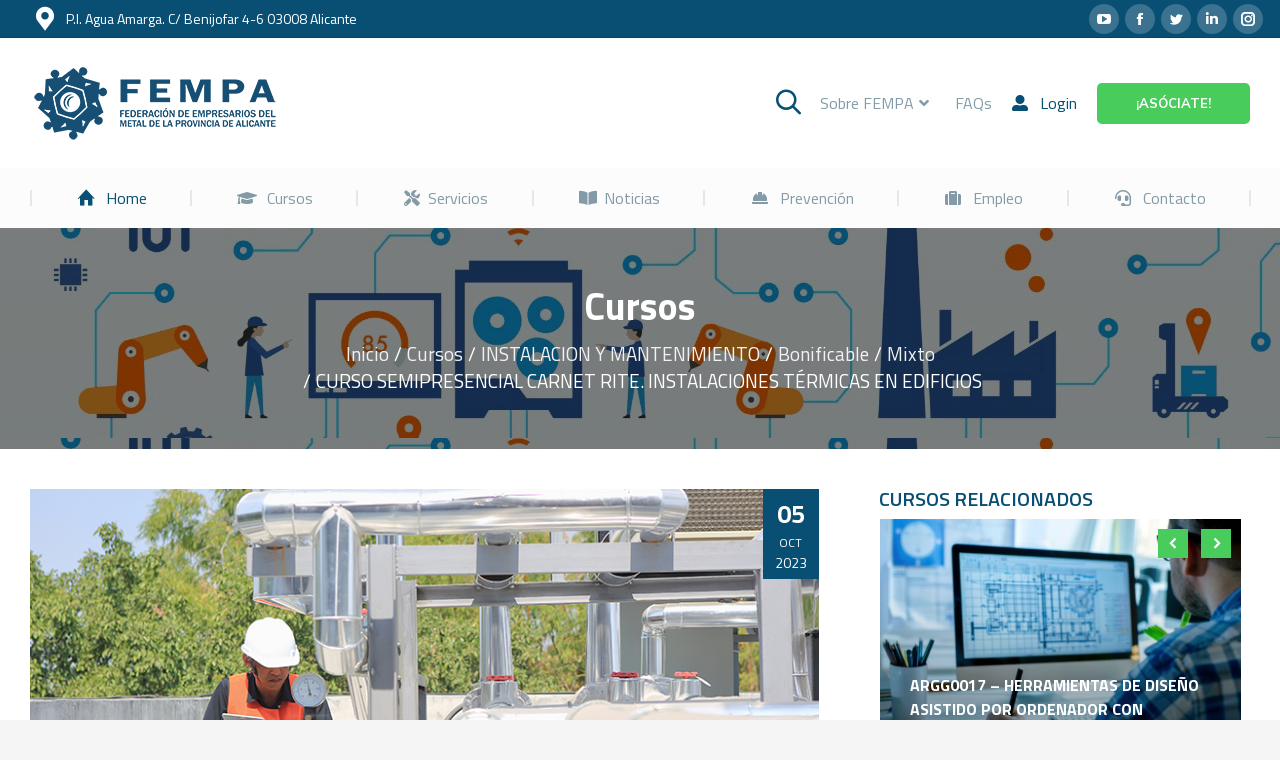

--- FILE ---
content_type: text/html; charset=UTF-8
request_url: https://www.fempa.es/cursos/instalacion-y-mantenimiento/curso-semipresencial-carnet-rite-instalaciones-termicas-en-edificios
body_size: 43580
content:
<!DOCTYPE html>
<!--[if !(IE 6) | !(IE 7) | !(IE 8)  ]><!-->
<html lang="es" class="no-js">
<!--<![endif]-->
<head>
	<meta charset="UTF-8" />
		<meta name="viewport" content="width=device-width, initial-scale=1, maximum-scale=1, user-scalable=0">
		<meta name="theme-color" content="#094f73"/>	<link rel="profile" href="https://gmpg.org/xfn/11" />
	        <script type="text/javascript">
            if (/Android|webOS|iPhone|iPad|iPod|BlackBerry|IEMobile|Opera Mini/i.test(navigator.userAgent)) {
                var originalAddEventListener = EventTarget.prototype.addEventListener,
                    oldWidth = window.innerWidth;

                EventTarget.prototype.addEventListener = function (eventName, eventHandler, useCapture) {
                    if (eventName === "resize") {
                        originalAddEventListener.call(this, eventName, function (event) {
                            if (oldWidth === window.innerWidth) {
                                return;
                            }
                            else if (oldWidth !== window.innerWidth) {
                                oldWidth = window.innerWidth;
                            }
                            if (eventHandler.handleEvent) {
                                eventHandler.handleEvent.call(this, event);
                            }
                            else {
                                eventHandler.call(this, event);
                            };
                        }, useCapture);
                    }
                    else {
                        originalAddEventListener.call(this, eventName, eventHandler, useCapture);
                    };
                };
            };
        </script>
		<meta name='robots' content='index, follow, max-image-preview:large, max-snippet:-1, max-video-preview:-1' />

	<!-- This site is optimized with the Yoast SEO plugin v16.2 - https://yoast.com/wordpress/plugins/seo/ -->
	<title>CURSO SEMIPRESENCIAL CARNET RITE. INSTALACIONES TÉRMICAS EN EDIFICIOS - Fempa</title>
	<link rel="canonical" href="https://www.fempa.es/cursos/instalacion-y-mantenimiento/curso-semipresencial-carnet-rite-instalaciones-termicas-en-edificios" />
	<meta property="og:locale" content="es_ES" />
	<meta property="og:type" content="article" />
	<meta property="og:title" content="CURSO SEMIPRESENCIAL CARNET RITE. INSTALACIONES TÉRMICAS EN EDIFICIOS - Fempa" />
	<meta property="og:description" content="El curso tendr&aacute; clases presenciales para las pr&aacute;cticas en taller, y el resto de clases ser&aacute;n a trav&eacute;s del campus virtual de FEMPA marcando el alumno su horario, y adem&aacute;s, con soporte de clases a trav&eacute;s de videoconferencia en tiempo real -aula virtual-. De forma independiente, para aquellos interesados que acrediten haber realizado el curso&hellip;" />
	<meta property="og:url" content="https://www.fempa.es/cursos/instalacion-y-mantenimiento/curso-semipresencial-carnet-rite-instalaciones-termicas-en-edificios" />
	<meta property="og:site_name" content="Fempa" />
	<meta property="article:modified_time" content="2026-01-21T03:46:30+00:00" />
	<meta property="og:image" content="https://www.fempa.es/wp-content/uploads/2026/01/11286_img.jpg" />
	<meta property="og:image:width" content="810" />
	<meta property="og:image:height" content="457" />
	<meta name="twitter:card" content="summary_large_image" />
	<script type="application/ld+json" class="yoast-schema-graph">{"@context":"https://schema.org","@graph":[{"@type":"Organization","@id":"https://www.fempa.es/#organization","name":"FEMPA - Federaci\u00f3n de Empresarios del Metal de la Provincia de Alicante","url":"https://www.fempa.es/","sameAs":[],"logo":{"@type":"ImageObject","@id":"https://www.fempa.es/#logo","inLanguage":"es","url":"https://www.fempa.es/wp-content/uploads/2022/12/45-aniversario-fempa.png","contentUrl":"https://www.fempa.es/wp-content/uploads/2022/12/45-aniversario-fempa.png","width":317,"height":117,"caption":"FEMPA - Federaci\u00f3n de Empresarios del Metal de la Provincia de Alicante"},"image":{"@id":"https://www.fempa.es/#logo"}},{"@type":"WebSite","@id":"https://www.fempa.es/#website","url":"https://www.fempa.es/","name":"Fempa","description":"Fempa: Federaci\u00f3n de Empresarios del metal de la provincia de Alicante","publisher":{"@id":"https://www.fempa.es/#organization"},"potentialAction":[{"@type":"SearchAction","target":"https://www.fempa.es/?s={search_term_string}","query-input":"required name=search_term_string"}],"inLanguage":"es"},{"@type":"ImageObject","@id":"https://www.fempa.es/cursos/instalacion-y-mantenimiento/curso-semipresencial-carnet-rite-instalaciones-termicas-en-edificios#primaryimage","inLanguage":"es","url":"https://www.fempa.es/wp-content/uploads/2026/01/11286_img.jpg","contentUrl":"https://www.fempa.es/wp-content/uploads/2026/01/11286_img.jpg","width":810,"height":457},{"@type":"WebPage","@id":"https://www.fempa.es/cursos/instalacion-y-mantenimiento/curso-semipresencial-carnet-rite-instalaciones-termicas-en-edificios#webpage","url":"https://www.fempa.es/cursos/instalacion-y-mantenimiento/curso-semipresencial-carnet-rite-instalaciones-termicas-en-edificios","name":"CURSO SEMIPRESENCIAL CARNET RITE. INSTALACIONES T\u00c9RMICAS EN EDIFICIOS - Fempa","isPartOf":{"@id":"https://www.fempa.es/#website"},"primaryImageOfPage":{"@id":"https://www.fempa.es/cursos/instalacion-y-mantenimiento/curso-semipresencial-carnet-rite-instalaciones-termicas-en-edificios#primaryimage"},"datePublished":"2023-10-12T06:18:10+00:00","dateModified":"2026-01-21T03:46:30+00:00","breadcrumb":{"@id":"https://www.fempa.es/cursos/instalacion-y-mantenimiento/curso-semipresencial-carnet-rite-instalaciones-termicas-en-edificios#breadcrumb"},"inLanguage":"es","potentialAction":[{"@type":"ReadAction","target":["https://www.fempa.es/cursos/instalacion-y-mantenimiento/curso-semipresencial-carnet-rite-instalaciones-termicas-en-edificios"]}]},{"@type":"BreadcrumbList","@id":"https://www.fempa.es/cursos/instalacion-y-mantenimiento/curso-semipresencial-carnet-rite-instalaciones-termicas-en-edificios#breadcrumb","itemListElement":[{"@type":"ListItem","position":1,"item":{"@type":"WebPage","@id":"https://www.fempa.es/","url":"https://www.fempa.es/","name":"Portada"}},{"@type":"ListItem","position":2,"item":{"@type":"WebPage","@id":"https://www.fempa.es/cursos/%curso_sector_slug%","url":"https://www.fempa.es/cursos/%curso_sector_slug%","name":"Cursos"}},{"@type":"ListItem","position":3,"item":{"@id":"https://www.fempa.es/cursos/instalacion-y-mantenimiento/curso-semipresencial-carnet-rite-instalaciones-termicas-en-edificios#webpage"}}]}]}</script>
	<!-- / Yoast SEO plugin. -->


<script type='application/javascript'  id='pys-version-script'>console.log('PixelYourSite Free version 9.5.5');</script>
<link rel='dns-prefetch' href='//fonts.googleapis.com' />
<script type="text/javascript">
/* <![CDATA[ */
window._wpemojiSettings = {"baseUrl":"https:\/\/s.w.org\/images\/core\/emoji\/14.0.0\/72x72\/","ext":".png","svgUrl":"https:\/\/s.w.org\/images\/core\/emoji\/14.0.0\/svg\/","svgExt":".svg","source":{"concatemoji":"https:\/\/www.fempa.es\/wp-includes\/js\/wp-emoji-release.min.js?ver=6.4.7"}};
/*! This file is auto-generated */
!function(i,n){var o,s,e;function c(e){try{var t={supportTests:e,timestamp:(new Date).valueOf()};sessionStorage.setItem(o,JSON.stringify(t))}catch(e){}}function p(e,t,n){e.clearRect(0,0,e.canvas.width,e.canvas.height),e.fillText(t,0,0);var t=new Uint32Array(e.getImageData(0,0,e.canvas.width,e.canvas.height).data),r=(e.clearRect(0,0,e.canvas.width,e.canvas.height),e.fillText(n,0,0),new Uint32Array(e.getImageData(0,0,e.canvas.width,e.canvas.height).data));return t.every(function(e,t){return e===r[t]})}function u(e,t,n){switch(t){case"flag":return n(e,"\ud83c\udff3\ufe0f\u200d\u26a7\ufe0f","\ud83c\udff3\ufe0f\u200b\u26a7\ufe0f")?!1:!n(e,"\ud83c\uddfa\ud83c\uddf3","\ud83c\uddfa\u200b\ud83c\uddf3")&&!n(e,"\ud83c\udff4\udb40\udc67\udb40\udc62\udb40\udc65\udb40\udc6e\udb40\udc67\udb40\udc7f","\ud83c\udff4\u200b\udb40\udc67\u200b\udb40\udc62\u200b\udb40\udc65\u200b\udb40\udc6e\u200b\udb40\udc67\u200b\udb40\udc7f");case"emoji":return!n(e,"\ud83e\udef1\ud83c\udffb\u200d\ud83e\udef2\ud83c\udfff","\ud83e\udef1\ud83c\udffb\u200b\ud83e\udef2\ud83c\udfff")}return!1}function f(e,t,n){var r="undefined"!=typeof WorkerGlobalScope&&self instanceof WorkerGlobalScope?new OffscreenCanvas(300,150):i.createElement("canvas"),a=r.getContext("2d",{willReadFrequently:!0}),o=(a.textBaseline="top",a.font="600 32px Arial",{});return e.forEach(function(e){o[e]=t(a,e,n)}),o}function t(e){var t=i.createElement("script");t.src=e,t.defer=!0,i.head.appendChild(t)}"undefined"!=typeof Promise&&(o="wpEmojiSettingsSupports",s=["flag","emoji"],n.supports={everything:!0,everythingExceptFlag:!0},e=new Promise(function(e){i.addEventListener("DOMContentLoaded",e,{once:!0})}),new Promise(function(t){var n=function(){try{var e=JSON.parse(sessionStorage.getItem(o));if("object"==typeof e&&"number"==typeof e.timestamp&&(new Date).valueOf()<e.timestamp+604800&&"object"==typeof e.supportTests)return e.supportTests}catch(e){}return null}();if(!n){if("undefined"!=typeof Worker&&"undefined"!=typeof OffscreenCanvas&&"undefined"!=typeof URL&&URL.createObjectURL&&"undefined"!=typeof Blob)try{var e="postMessage("+f.toString()+"("+[JSON.stringify(s),u.toString(),p.toString()].join(",")+"));",r=new Blob([e],{type:"text/javascript"}),a=new Worker(URL.createObjectURL(r),{name:"wpTestEmojiSupports"});return void(a.onmessage=function(e){c(n=e.data),a.terminate(),t(n)})}catch(e){}c(n=f(s,u,p))}t(n)}).then(function(e){for(var t in e)n.supports[t]=e[t],n.supports.everything=n.supports.everything&&n.supports[t],"flag"!==t&&(n.supports.everythingExceptFlag=n.supports.everythingExceptFlag&&n.supports[t]);n.supports.everythingExceptFlag=n.supports.everythingExceptFlag&&!n.supports.flag,n.DOMReady=!1,n.readyCallback=function(){n.DOMReady=!0}}).then(function(){return e}).then(function(){var e;n.supports.everything||(n.readyCallback(),(e=n.source||{}).concatemoji?t(e.concatemoji):e.wpemoji&&e.twemoji&&(t(e.twemoji),t(e.wpemoji)))}))}((window,document),window._wpemojiSettings);
/* ]]> */
</script>
<style id='wp-emoji-styles-inline-css' type='text/css'>

	img.wp-smiley, img.emoji {
		display: inline !important;
		border: none !important;
		box-shadow: none !important;
		height: 1em !important;
		width: 1em !important;
		margin: 0 0.07em !important;
		vertical-align: -0.1em !important;
		background: none !important;
		padding: 0 !important;
	}
</style>
<link rel='stylesheet' id='wp-block-library-css' href='https://www.fempa.es/wp-includes/css/dist/block-library/style.min.css?ver=6.4.7' type='text/css' media='all' />
<style id='wp-block-library-theme-inline-css' type='text/css'>
.wp-block-audio figcaption{color:#555;font-size:13px;text-align:center}.is-dark-theme .wp-block-audio figcaption{color:hsla(0,0%,100%,.65)}.wp-block-audio{margin:0 0 1em}.wp-block-code{border:1px solid #ccc;border-radius:4px;font-family:Menlo,Consolas,monaco,monospace;padding:.8em 1em}.wp-block-embed figcaption{color:#555;font-size:13px;text-align:center}.is-dark-theme .wp-block-embed figcaption{color:hsla(0,0%,100%,.65)}.wp-block-embed{margin:0 0 1em}.blocks-gallery-caption{color:#555;font-size:13px;text-align:center}.is-dark-theme .blocks-gallery-caption{color:hsla(0,0%,100%,.65)}.wp-block-image figcaption{color:#555;font-size:13px;text-align:center}.is-dark-theme .wp-block-image figcaption{color:hsla(0,0%,100%,.65)}.wp-block-image{margin:0 0 1em}.wp-block-pullquote{border-bottom:4px solid;border-top:4px solid;color:currentColor;margin-bottom:1.75em}.wp-block-pullquote cite,.wp-block-pullquote footer,.wp-block-pullquote__citation{color:currentColor;font-size:.8125em;font-style:normal;text-transform:uppercase}.wp-block-quote{border-left:.25em solid;margin:0 0 1.75em;padding-left:1em}.wp-block-quote cite,.wp-block-quote footer{color:currentColor;font-size:.8125em;font-style:normal;position:relative}.wp-block-quote.has-text-align-right{border-left:none;border-right:.25em solid;padding-left:0;padding-right:1em}.wp-block-quote.has-text-align-center{border:none;padding-left:0}.wp-block-quote.is-large,.wp-block-quote.is-style-large,.wp-block-quote.is-style-plain{border:none}.wp-block-search .wp-block-search__label{font-weight:700}.wp-block-search__button{border:1px solid #ccc;padding:.375em .625em}:where(.wp-block-group.has-background){padding:1.25em 2.375em}.wp-block-separator.has-css-opacity{opacity:.4}.wp-block-separator{border:none;border-bottom:2px solid;margin-left:auto;margin-right:auto}.wp-block-separator.has-alpha-channel-opacity{opacity:1}.wp-block-separator:not(.is-style-wide):not(.is-style-dots){width:100px}.wp-block-separator.has-background:not(.is-style-dots){border-bottom:none;height:1px}.wp-block-separator.has-background:not(.is-style-wide):not(.is-style-dots){height:2px}.wp-block-table{margin:0 0 1em}.wp-block-table td,.wp-block-table th{word-break:normal}.wp-block-table figcaption{color:#555;font-size:13px;text-align:center}.is-dark-theme .wp-block-table figcaption{color:hsla(0,0%,100%,.65)}.wp-block-video figcaption{color:#555;font-size:13px;text-align:center}.is-dark-theme .wp-block-video figcaption{color:hsla(0,0%,100%,.65)}.wp-block-video{margin:0 0 1em}.wp-block-template-part.has-background{margin-bottom:0;margin-top:0;padding:1.25em 2.375em}
</style>
<style id='classic-theme-styles-inline-css' type='text/css'>
/*! This file is auto-generated */
.wp-block-button__link{color:#fff;background-color:#32373c;border-radius:9999px;box-shadow:none;text-decoration:none;padding:calc(.667em + 2px) calc(1.333em + 2px);font-size:1.125em}.wp-block-file__button{background:#32373c;color:#fff;text-decoration:none}
</style>
<style id='global-styles-inline-css' type='text/css'>
body{--wp--preset--color--black: #000000;--wp--preset--color--cyan-bluish-gray: #abb8c3;--wp--preset--color--white: #FFF;--wp--preset--color--pale-pink: #f78da7;--wp--preset--color--vivid-red: #cf2e2e;--wp--preset--color--luminous-vivid-orange: #ff6900;--wp--preset--color--luminous-vivid-amber: #fcb900;--wp--preset--color--light-green-cyan: #7bdcb5;--wp--preset--color--vivid-green-cyan: #00d084;--wp--preset--color--pale-cyan-blue: #8ed1fc;--wp--preset--color--vivid-cyan-blue: #0693e3;--wp--preset--color--vivid-purple: #9b51e0;--wp--preset--color--accent: #094f73;--wp--preset--color--dark-gray: #111;--wp--preset--color--light-gray: #767676;--wp--preset--gradient--vivid-cyan-blue-to-vivid-purple: linear-gradient(135deg,rgba(6,147,227,1) 0%,rgb(155,81,224) 100%);--wp--preset--gradient--light-green-cyan-to-vivid-green-cyan: linear-gradient(135deg,rgb(122,220,180) 0%,rgb(0,208,130) 100%);--wp--preset--gradient--luminous-vivid-amber-to-luminous-vivid-orange: linear-gradient(135deg,rgba(252,185,0,1) 0%,rgba(255,105,0,1) 100%);--wp--preset--gradient--luminous-vivid-orange-to-vivid-red: linear-gradient(135deg,rgba(255,105,0,1) 0%,rgb(207,46,46) 100%);--wp--preset--gradient--very-light-gray-to-cyan-bluish-gray: linear-gradient(135deg,rgb(238,238,238) 0%,rgb(169,184,195) 100%);--wp--preset--gradient--cool-to-warm-spectrum: linear-gradient(135deg,rgb(74,234,220) 0%,rgb(151,120,209) 20%,rgb(207,42,186) 40%,rgb(238,44,130) 60%,rgb(251,105,98) 80%,rgb(254,248,76) 100%);--wp--preset--gradient--blush-light-purple: linear-gradient(135deg,rgb(255,206,236) 0%,rgb(152,150,240) 100%);--wp--preset--gradient--blush-bordeaux: linear-gradient(135deg,rgb(254,205,165) 0%,rgb(254,45,45) 50%,rgb(107,0,62) 100%);--wp--preset--gradient--luminous-dusk: linear-gradient(135deg,rgb(255,203,112) 0%,rgb(199,81,192) 50%,rgb(65,88,208) 100%);--wp--preset--gradient--pale-ocean: linear-gradient(135deg,rgb(255,245,203) 0%,rgb(182,227,212) 50%,rgb(51,167,181) 100%);--wp--preset--gradient--electric-grass: linear-gradient(135deg,rgb(202,248,128) 0%,rgb(113,206,126) 100%);--wp--preset--gradient--midnight: linear-gradient(135deg,rgb(2,3,129) 0%,rgb(40,116,252) 100%);--wp--preset--font-size--small: 13px;--wp--preset--font-size--medium: 20px;--wp--preset--font-size--large: 36px;--wp--preset--font-size--x-large: 42px;--wp--preset--spacing--20: 0.44rem;--wp--preset--spacing--30: 0.67rem;--wp--preset--spacing--40: 1rem;--wp--preset--spacing--50: 1.5rem;--wp--preset--spacing--60: 2.25rem;--wp--preset--spacing--70: 3.38rem;--wp--preset--spacing--80: 5.06rem;--wp--preset--shadow--natural: 6px 6px 9px rgba(0, 0, 0, 0.2);--wp--preset--shadow--deep: 12px 12px 50px rgba(0, 0, 0, 0.4);--wp--preset--shadow--sharp: 6px 6px 0px rgba(0, 0, 0, 0.2);--wp--preset--shadow--outlined: 6px 6px 0px -3px rgba(255, 255, 255, 1), 6px 6px rgba(0, 0, 0, 1);--wp--preset--shadow--crisp: 6px 6px 0px rgba(0, 0, 0, 1);}:where(.is-layout-flex){gap: 0.5em;}:where(.is-layout-grid){gap: 0.5em;}body .is-layout-flow > .alignleft{float: left;margin-inline-start: 0;margin-inline-end: 2em;}body .is-layout-flow > .alignright{float: right;margin-inline-start: 2em;margin-inline-end: 0;}body .is-layout-flow > .aligncenter{margin-left: auto !important;margin-right: auto !important;}body .is-layout-constrained > .alignleft{float: left;margin-inline-start: 0;margin-inline-end: 2em;}body .is-layout-constrained > .alignright{float: right;margin-inline-start: 2em;margin-inline-end: 0;}body .is-layout-constrained > .aligncenter{margin-left: auto !important;margin-right: auto !important;}body .is-layout-constrained > :where(:not(.alignleft):not(.alignright):not(.alignfull)){max-width: var(--wp--style--global--content-size);margin-left: auto !important;margin-right: auto !important;}body .is-layout-constrained > .alignwide{max-width: var(--wp--style--global--wide-size);}body .is-layout-flex{display: flex;}body .is-layout-flex{flex-wrap: wrap;align-items: center;}body .is-layout-flex > *{margin: 0;}body .is-layout-grid{display: grid;}body .is-layout-grid > *{margin: 0;}:where(.wp-block-columns.is-layout-flex){gap: 2em;}:where(.wp-block-columns.is-layout-grid){gap: 2em;}:where(.wp-block-post-template.is-layout-flex){gap: 1.25em;}:where(.wp-block-post-template.is-layout-grid){gap: 1.25em;}.has-black-color{color: var(--wp--preset--color--black) !important;}.has-cyan-bluish-gray-color{color: var(--wp--preset--color--cyan-bluish-gray) !important;}.has-white-color{color: var(--wp--preset--color--white) !important;}.has-pale-pink-color{color: var(--wp--preset--color--pale-pink) !important;}.has-vivid-red-color{color: var(--wp--preset--color--vivid-red) !important;}.has-luminous-vivid-orange-color{color: var(--wp--preset--color--luminous-vivid-orange) !important;}.has-luminous-vivid-amber-color{color: var(--wp--preset--color--luminous-vivid-amber) !important;}.has-light-green-cyan-color{color: var(--wp--preset--color--light-green-cyan) !important;}.has-vivid-green-cyan-color{color: var(--wp--preset--color--vivid-green-cyan) !important;}.has-pale-cyan-blue-color{color: var(--wp--preset--color--pale-cyan-blue) !important;}.has-vivid-cyan-blue-color{color: var(--wp--preset--color--vivid-cyan-blue) !important;}.has-vivid-purple-color{color: var(--wp--preset--color--vivid-purple) !important;}.has-black-background-color{background-color: var(--wp--preset--color--black) !important;}.has-cyan-bluish-gray-background-color{background-color: var(--wp--preset--color--cyan-bluish-gray) !important;}.has-white-background-color{background-color: var(--wp--preset--color--white) !important;}.has-pale-pink-background-color{background-color: var(--wp--preset--color--pale-pink) !important;}.has-vivid-red-background-color{background-color: var(--wp--preset--color--vivid-red) !important;}.has-luminous-vivid-orange-background-color{background-color: var(--wp--preset--color--luminous-vivid-orange) !important;}.has-luminous-vivid-amber-background-color{background-color: var(--wp--preset--color--luminous-vivid-amber) !important;}.has-light-green-cyan-background-color{background-color: var(--wp--preset--color--light-green-cyan) !important;}.has-vivid-green-cyan-background-color{background-color: var(--wp--preset--color--vivid-green-cyan) !important;}.has-pale-cyan-blue-background-color{background-color: var(--wp--preset--color--pale-cyan-blue) !important;}.has-vivid-cyan-blue-background-color{background-color: var(--wp--preset--color--vivid-cyan-blue) !important;}.has-vivid-purple-background-color{background-color: var(--wp--preset--color--vivid-purple) !important;}.has-black-border-color{border-color: var(--wp--preset--color--black) !important;}.has-cyan-bluish-gray-border-color{border-color: var(--wp--preset--color--cyan-bluish-gray) !important;}.has-white-border-color{border-color: var(--wp--preset--color--white) !important;}.has-pale-pink-border-color{border-color: var(--wp--preset--color--pale-pink) !important;}.has-vivid-red-border-color{border-color: var(--wp--preset--color--vivid-red) !important;}.has-luminous-vivid-orange-border-color{border-color: var(--wp--preset--color--luminous-vivid-orange) !important;}.has-luminous-vivid-amber-border-color{border-color: var(--wp--preset--color--luminous-vivid-amber) !important;}.has-light-green-cyan-border-color{border-color: var(--wp--preset--color--light-green-cyan) !important;}.has-vivid-green-cyan-border-color{border-color: var(--wp--preset--color--vivid-green-cyan) !important;}.has-pale-cyan-blue-border-color{border-color: var(--wp--preset--color--pale-cyan-blue) !important;}.has-vivid-cyan-blue-border-color{border-color: var(--wp--preset--color--vivid-cyan-blue) !important;}.has-vivid-purple-border-color{border-color: var(--wp--preset--color--vivid-purple) !important;}.has-vivid-cyan-blue-to-vivid-purple-gradient-background{background: var(--wp--preset--gradient--vivid-cyan-blue-to-vivid-purple) !important;}.has-light-green-cyan-to-vivid-green-cyan-gradient-background{background: var(--wp--preset--gradient--light-green-cyan-to-vivid-green-cyan) !important;}.has-luminous-vivid-amber-to-luminous-vivid-orange-gradient-background{background: var(--wp--preset--gradient--luminous-vivid-amber-to-luminous-vivid-orange) !important;}.has-luminous-vivid-orange-to-vivid-red-gradient-background{background: var(--wp--preset--gradient--luminous-vivid-orange-to-vivid-red) !important;}.has-very-light-gray-to-cyan-bluish-gray-gradient-background{background: var(--wp--preset--gradient--very-light-gray-to-cyan-bluish-gray) !important;}.has-cool-to-warm-spectrum-gradient-background{background: var(--wp--preset--gradient--cool-to-warm-spectrum) !important;}.has-blush-light-purple-gradient-background{background: var(--wp--preset--gradient--blush-light-purple) !important;}.has-blush-bordeaux-gradient-background{background: var(--wp--preset--gradient--blush-bordeaux) !important;}.has-luminous-dusk-gradient-background{background: var(--wp--preset--gradient--luminous-dusk) !important;}.has-pale-ocean-gradient-background{background: var(--wp--preset--gradient--pale-ocean) !important;}.has-electric-grass-gradient-background{background: var(--wp--preset--gradient--electric-grass) !important;}.has-midnight-gradient-background{background: var(--wp--preset--gradient--midnight) !important;}.has-small-font-size{font-size: var(--wp--preset--font-size--small) !important;}.has-medium-font-size{font-size: var(--wp--preset--font-size--medium) !important;}.has-large-font-size{font-size: var(--wp--preset--font-size--large) !important;}.has-x-large-font-size{font-size: var(--wp--preset--font-size--x-large) !important;}
.wp-block-navigation a:where(:not(.wp-element-button)){color: inherit;}
:where(.wp-block-post-template.is-layout-flex){gap: 1.25em;}:where(.wp-block-post-template.is-layout-grid){gap: 1.25em;}
:where(.wp-block-columns.is-layout-flex){gap: 2em;}:where(.wp-block-columns.is-layout-grid){gap: 2em;}
.wp-block-pullquote{font-size: 1.5em;line-height: 1.6;}
</style>
<link rel='stylesheet' id='cmplz-general-css' href='https://www.fempa.es/wp-content/plugins/complianz-gdpr-premium/assets/css/cookieblocker.min.css?ver=1709805583' type='text/css' media='all' />
<link rel='stylesheet' id='elementor-icons-css' href='https://www.fempa.es/wp-content/plugins/elementor/assets/lib/eicons/css/elementor-icons.min.css?ver=5.11.0' type='text/css' media='all' />
<link rel='stylesheet' id='elementor-animations-css' href='https://www.fempa.es/wp-content/plugins/elementor/assets/lib/animations/animations.min.css?ver=3.2.3' type='text/css' media='all' />
<link rel='stylesheet' id='elementor-frontend-legacy-css' href='https://www.fempa.es/wp-content/plugins/elementor/assets/css/frontend-legacy.min.css?ver=3.2.3' type='text/css' media='all' />
<link rel='stylesheet' id='elementor-frontend-css' href='https://www.fempa.es/wp-content/plugins/elementor/assets/css/frontend.min.css?ver=3.2.3' type='text/css' media='all' />
<style id='elementor-frontend-inline-css' type='text/css'>
@font-face{font-family:eicons;src:url(https://www.fempa.es/wp-content/plugins/elementor/assets/lib/eicons/fonts/eicons.eot?5.10.0);src:url(https://www.fempa.es/wp-content/plugins/elementor/assets/lib/eicons/fonts/eicons.eot?5.10.0#iefix) format("embedded-opentype"),url(https://www.fempa.es/wp-content/plugins/elementor/assets/lib/eicons/fonts/eicons.woff2?5.10.0) format("woff2"),url(https://www.fempa.es/wp-content/plugins/elementor/assets/lib/eicons/fonts/eicons.woff?5.10.0) format("woff"),url(https://www.fempa.es/wp-content/plugins/elementor/assets/lib/eicons/fonts/eicons.ttf?5.10.0) format("truetype"),url(https://www.fempa.es/wp-content/plugins/elementor/assets/lib/eicons/fonts/eicons.svg?5.10.0#eicon) format("svg");font-weight:400;font-style:normal}
.elementor-414 .elementor-element.elementor-element-d0f9cbf .elementor-social-icon:hover i{color:#094f73;}.elementor-414 .elementor-element.elementor-element-d0f9cbf .elementor-social-icon:hover svg{fill:#094f73;}.elementor-414 .elementor-element.elementor-element-45dd4d2 .elementor-social-icon:hover i{color:#094f73;}.elementor-414 .elementor-element.elementor-element-45dd4d2 .elementor-social-icon:hover svg{fill:#094f73;}
</style>
<link rel='stylesheet' id='elementor-post-1738-css' href='https://www.fempa.es/wp-content/uploads/elementor/css/post-1738.css?ver=1765357304' type='text/css' media='all' />
<link rel='stylesheet' id='elementor-pro-css' href='https://www.fempa.es/wp-content/plugins/elementor-pro/assets/css/frontend.min.css?ver=3.2.2' type='text/css' media='all' />
<link rel='stylesheet' id='elementor-global-css' href='https://www.fempa.es/wp-content/uploads/elementor/css/global.css?ver=1765357305' type='text/css' media='all' />
<link rel='stylesheet' id='elementor-post-27672-css' href='https://www.fempa.es/wp-content/uploads/elementor/css/post-27672.css?ver=1765357304' type='text/css' media='all' />
<link rel='stylesheet' id='elementor-post-14571-css' href='https://www.fempa.es/wp-content/uploads/elementor/css/post-14571.css?ver=1765357304' type='text/css' media='all' />
<link rel='stylesheet' id='elementor-post-15003-css' href='https://www.fempa.es/wp-content/uploads/elementor/css/post-15003.css?ver=1765357378' type='text/css' media='all' />
<link rel='stylesheet' id='elementor-post-414-css' href='https://www.fempa.es/wp-content/uploads/elementor/css/post-414.css?ver=1767957955' type='text/css' media='all' />
<link rel='stylesheet' id='elementor-post-15356-css' href='https://www.fempa.es/wp-content/uploads/elementor/css/post-15356.css?ver=1765357378' type='text/css' media='all' />
<link rel='stylesheet' id='simcal-qtip-css' href='https://www.fempa.es/wp-content/plugins/google-calendar-events/assets/css/vendor/jquery.qtip.min.css?ver=3.1.36' type='text/css' media='all' />
<link rel='stylesheet' id='simcal-default-calendar-grid-css' href='https://www.fempa.es/wp-content/plugins/google-calendar-events/assets/css/default-calendar-grid.min.css?ver=3.1.36' type='text/css' media='all' />
<link rel='stylesheet' id='simcal-default-calendar-list-css' href='https://www.fempa.es/wp-content/plugins/google-calendar-events/assets/css/default-calendar-list.min.css?ver=3.1.36' type='text/css' media='all' />
<link rel='stylesheet' id='dt-web-fonts-css' href='https://fonts.googleapis.com/css?family=Titillium+Web:400,600,700,normal%7CRoboto:400,600,700%7CMulish:400,600,700' type='text/css' media='all' />
<link rel='stylesheet' id='dt-main-css' href='https://www.fempa.es/wp-content/themes/dt-the7/css/main.min.css?ver=9.10.1' type='text/css' media='all' />
<style id='dt-main-inline-css' type='text/css'>
body #load {
  display: block;
  height: 100%;
  overflow: hidden;
  position: fixed;
  width: 100%;
  z-index: 9901;
  opacity: 1;
  visibility: visible;
  transition: all .35s ease-out;
}
.load-wrap {
  width: 100%;
  height: 100%;
  background-position: center center;
  background-repeat: no-repeat;
  text-align: center;
}
.load-wrap > svg {
  position: absolute;
  top: 50%;
  left: 50%;
  transform: translate(-50%,-50%);
}
#load {
  background-color: #ffffff;
}
.uil-default rect:not(.bk) {
  fill: #094f73;
}
.uil-ring > path {
  fill: #094f73;
}
.ring-loader .circle {
  fill: #094f73;
}
.ring-loader .moving-circle {
  fill: #094f73;
}
.uil-hourglass .glass {
  stroke: #094f73;
}
.uil-hourglass .sand {
  fill: #094f73;
}
.spinner-loader .load-wrap {
  background-image: url("data:image/svg+xml,%3Csvg width='75px' height='75px' xmlns='http://www.w3.org/2000/svg' viewBox='0 0 100 100' preserveAspectRatio='xMidYMid' class='uil-default'%3E%3Crect x='0' y='0' width='100' height='100' fill='none' class='bk'%3E%3C/rect%3E%3Crect  x='46.5' y='40' width='7' height='20' rx='5' ry='5' fill='%23094f73' transform='rotate(0 50 50) translate(0 -30)'%3E  %3Canimate attributeName='opacity' from='1' to='0' dur='1s' begin='0s' repeatCount='indefinite'/%3E%3C/rect%3E%3Crect  x='46.5' y='40' width='7' height='20' rx='5' ry='5' fill='%23094f73' transform='rotate(30 50 50) translate(0 -30)'%3E  %3Canimate attributeName='opacity' from='1' to='0' dur='1s' begin='0.08333333333333333s' repeatCount='indefinite'/%3E%3C/rect%3E%3Crect  x='46.5' y='40' width='7' height='20' rx='5' ry='5' fill='%23094f73' transform='rotate(60 50 50) translate(0 -30)'%3E  %3Canimate attributeName='opacity' from='1' to='0' dur='1s' begin='0.16666666666666666s' repeatCount='indefinite'/%3E%3C/rect%3E%3Crect  x='46.5' y='40' width='7' height='20' rx='5' ry='5' fill='%23094f73' transform='rotate(90 50 50) translate(0 -30)'%3E  %3Canimate attributeName='opacity' from='1' to='0' dur='1s' begin='0.25s' repeatCount='indefinite'/%3E%3C/rect%3E%3Crect  x='46.5' y='40' width='7' height='20' rx='5' ry='5' fill='%23094f73' transform='rotate(120 50 50) translate(0 -30)'%3E  %3Canimate attributeName='opacity' from='1' to='0' dur='1s' begin='0.3333333333333333s' repeatCount='indefinite'/%3E%3C/rect%3E%3Crect  x='46.5' y='40' width='7' height='20' rx='5' ry='5' fill='%23094f73' transform='rotate(150 50 50) translate(0 -30)'%3E  %3Canimate attributeName='opacity' from='1' to='0' dur='1s' begin='0.4166666666666667s' repeatCount='indefinite'/%3E%3C/rect%3E%3Crect  x='46.5' y='40' width='7' height='20' rx='5' ry='5' fill='%23094f73' transform='rotate(180 50 50) translate(0 -30)'%3E  %3Canimate attributeName='opacity' from='1' to='0' dur='1s' begin='0.5s' repeatCount='indefinite'/%3E%3C/rect%3E%3Crect  x='46.5' y='40' width='7' height='20' rx='5' ry='5' fill='%23094f73' transform='rotate(210 50 50) translate(0 -30)'%3E  %3Canimate attributeName='opacity' from='1' to='0' dur='1s' begin='0.5833333333333334s' repeatCount='indefinite'/%3E%3C/rect%3E%3Crect  x='46.5' y='40' width='7' height='20' rx='5' ry='5' fill='%23094f73' transform='rotate(240 50 50) translate(0 -30)'%3E  %3Canimate attributeName='opacity' from='1' to='0' dur='1s' begin='0.6666666666666666s' repeatCount='indefinite'/%3E%3C/rect%3E%3Crect  x='46.5' y='40' width='7' height='20' rx='5' ry='5' fill='%23094f73' transform='rotate(270 50 50) translate(0 -30)'%3E  %3Canimate attributeName='opacity' from='1' to='0' dur='1s' begin='0.75s' repeatCount='indefinite'/%3E%3C/rect%3E%3Crect  x='46.5' y='40' width='7' height='20' rx='5' ry='5' fill='%23094f73' transform='rotate(300 50 50) translate(0 -30)'%3E  %3Canimate attributeName='opacity' from='1' to='0' dur='1s' begin='0.8333333333333334s' repeatCount='indefinite'/%3E%3C/rect%3E%3Crect  x='46.5' y='40' width='7' height='20' rx='5' ry='5' fill='%23094f73' transform='rotate(330 50 50) translate(0 -30)'%3E  %3Canimate attributeName='opacity' from='1' to='0' dur='1s' begin='0.9166666666666666s' repeatCount='indefinite'/%3E%3C/rect%3E%3C/svg%3E");
}
.ring-loader .load-wrap {
  background-image: url("data:image/svg+xml,%3Csvg xmlns='http://www.w3.org/2000/svg' viewBox='0 0 32 32' width='72' height='72' fill='%23094f73'%3E   %3Cpath opacity='.25' d='M16 0 A16 16 0 0 0 16 32 A16 16 0 0 0 16 0 M16 4 A12 12 0 0 1 16 28 A12 12 0 0 1 16 4'/%3E   %3Cpath d='M16 0 A16 16 0 0 1 32 16 L28 16 A12 12 0 0 0 16 4z'%3E     %3CanimateTransform attributeName='transform' type='rotate' from='0 16 16' to='360 16 16' dur='0.8s' repeatCount='indefinite' /%3E   %3C/path%3E %3C/svg%3E");
}
.hourglass-loader .load-wrap {
  background-image: url("data:image/svg+xml,%3Csvg xmlns='http://www.w3.org/2000/svg' viewBox='0 0 32 32' width='72' height='72' fill='%23094f73'%3E   %3Cpath transform='translate(2)' d='M0 12 V20 H4 V12z'%3E      %3Canimate attributeName='d' values='M0 12 V20 H4 V12z; M0 4 V28 H4 V4z; M0 12 V20 H4 V12z; M0 12 V20 H4 V12z' dur='1.2s' repeatCount='indefinite' begin='0' keytimes='0;.2;.5;1' keySplines='0.2 0.2 0.4 0.8;0.2 0.6 0.4 0.8;0.2 0.8 0.4 0.8' calcMode='spline'  /%3E   %3C/path%3E   %3Cpath transform='translate(8)' d='M0 12 V20 H4 V12z'%3E     %3Canimate attributeName='d' values='M0 12 V20 H4 V12z; M0 4 V28 H4 V4z; M0 12 V20 H4 V12z; M0 12 V20 H4 V12z' dur='1.2s' repeatCount='indefinite' begin='0.2' keytimes='0;.2;.5;1' keySplines='0.2 0.2 0.4 0.8;0.2 0.6 0.4 0.8;0.2 0.8 0.4 0.8' calcMode='spline'  /%3E   %3C/path%3E   %3Cpath transform='translate(14)' d='M0 12 V20 H4 V12z'%3E     %3Canimate attributeName='d' values='M0 12 V20 H4 V12z; M0 4 V28 H4 V4z; M0 12 V20 H4 V12z; M0 12 V20 H4 V12z' dur='1.2s' repeatCount='indefinite' begin='0.4' keytimes='0;.2;.5;1' keySplines='0.2 0.2 0.4 0.8;0.2 0.6 0.4 0.8;0.2 0.8 0.4 0.8' calcMode='spline' /%3E   %3C/path%3E   %3Cpath transform='translate(20)' d='M0 12 V20 H4 V12z'%3E     %3Canimate attributeName='d' values='M0 12 V20 H4 V12z; M0 4 V28 H4 V4z; M0 12 V20 H4 V12z; M0 12 V20 H4 V12z' dur='1.2s' repeatCount='indefinite' begin='0.6' keytimes='0;.2;.5;1' keySplines='0.2 0.2 0.4 0.8;0.2 0.6 0.4 0.8;0.2 0.8 0.4 0.8' calcMode='spline' /%3E   %3C/path%3E   %3Cpath transform='translate(26)' d='M0 12 V20 H4 V12z'%3E     %3Canimate attributeName='d' values='M0 12 V20 H4 V12z; M0 4 V28 H4 V4z; M0 12 V20 H4 V12z; M0 12 V20 H4 V12z' dur='1.2s' repeatCount='indefinite' begin='0.8' keytimes='0;.2;.5;1' keySplines='0.2 0.2 0.4 0.8;0.2 0.6 0.4 0.8;0.2 0.8 0.4 0.8' calcMode='spline' /%3E   %3C/path%3E %3C/svg%3E");
}

</style>
<link rel='stylesheet' id='the7-font-css' href='https://www.fempa.es/wp-content/themes/dt-the7/fonts/icomoon-the7-font/icomoon-the7-font.min.css?ver=9.10.1' type='text/css' media='all' />
<link rel='stylesheet' id='the7-awesome-fonts-css' href='https://www.fempa.es/wp-content/themes/dt-the7/fonts/FontAwesome/css/all.min.css?ver=9.10.1' type='text/css' media='all' />
<link rel='stylesheet' id='the7-custom-scrollbar-css' href='https://www.fempa.es/wp-content/themes/dt-the7/lib/custom-scrollbar/custom-scrollbar.min.css?ver=9.10.1' type='text/css' media='all' />
<link rel='stylesheet' id='the7-core-css' href='https://www.fempa.es/wp-content/plugins/dt-the7-core/assets/css/post-type.min.css?ver=2.5.6.2' type='text/css' media='all' />
<link rel='stylesheet' id='the7-css-vars-css' href='https://www.fempa.es/wp-content/uploads/the7-css/css-vars.css?ver=a73d185a4c28' type='text/css' media='all' />
<link rel='stylesheet' id='dt-custom-css' href='https://www.fempa.es/wp-content/uploads/the7-css/custom.css?ver=a73d185a4c28' type='text/css' media='all' />
<link rel='stylesheet' id='dt-media-css' href='https://www.fempa.es/wp-content/uploads/the7-css/media.css?ver=a73d185a4c28' type='text/css' media='all' />
<link rel='stylesheet' id='the7-mega-menu-css' href='https://www.fempa.es/wp-content/uploads/the7-css/mega-menu.css?ver=a73d185a4c28' type='text/css' media='all' />
<link rel='stylesheet' id='the7-elements-albums-portfolio-css' href='https://www.fempa.es/wp-content/uploads/the7-css/the7-elements-albums-portfolio.css?ver=a73d185a4c28' type='text/css' media='all' />
<link rel='stylesheet' id='the7-elements-css' href='https://www.fempa.es/wp-content/uploads/the7-css/post-type-dynamic.css?ver=a73d185a4c28' type='text/css' media='all' />
<link rel='stylesheet' id='style-css' href='https://www.fempa.es/wp-content/themes/dy-the7-child/style.css?ver=9.10.1' type='text/css' media='all' />
<link rel='stylesheet' id='the7-elementor-global-css' href='https://www.fempa.es/wp-content/themes/dt-the7/css/compatibility/elementor/elementor-global.min.css?ver=9.10.1' type='text/css' media='all' />
<link rel='stylesheet' id='fempa.gravity.style-css' href='https://www.fempa.es/wp-content/themes/dy-the7-child/css/gravity.css' type='text/css' media='all' />
<link rel='stylesheet' id='google-fonts-1-css' href='https://fonts.googleapis.com/css?family=Roboto%3A100%2C100italic%2C200%2C200italic%2C300%2C300italic%2C400%2C400italic%2C500%2C500italic%2C600%2C600italic%2C700%2C700italic%2C800%2C800italic%2C900%2C900italic%7CRoboto+Slab%3A100%2C100italic%2C200%2C200italic%2C300%2C300italic%2C400%2C400italic%2C500%2C500italic%2C600%2C600italic%2C700%2C700italic%2C800%2C800italic%2C900%2C900italic&#038;display=auto&#038;ver=6.4.7' type='text/css' media='all' />
<link rel='stylesheet' id='elementor-icons-shared-0-css' href='https://www.fempa.es/wp-content/plugins/elementor/assets/lib/font-awesome/css/fontawesome.min.css?ver=5.15.1' type='text/css' media='all' />
<link rel='stylesheet' id='elementor-icons-fa-solid-css' href='https://www.fempa.es/wp-content/plugins/elementor/assets/lib/font-awesome/css/solid.min.css?ver=5.15.1' type='text/css' media='all' />
<link rel='stylesheet' id='elementor-icons-the7-icons-css' href='https://www.fempa.es/wp-content/themes/dt-the7/fonts/icomoon-the7-font/icomoon-the7-font.min.css?ver=9.10.1' type='text/css' media='all' />
<link rel='stylesheet' id='elementor-icons-fa-brands-css' href='https://www.fempa.es/wp-content/plugins/elementor/assets/lib/font-awesome/css/brands.min.css?ver=5.15.1' type='text/css' media='all' />
<link rel='stylesheet' id='elementor-icons-fa-regular-css' href='https://www.fempa.es/wp-content/plugins/elementor/assets/lib/font-awesome/css/regular.min.css?ver=5.15.1' type='text/css' media='all' />
<script type="text/javascript" src="https://www.fempa.es/wp-includes/js/jquery/jquery.min.js?ver=3.7.1" id="jquery-core-js"></script>
<script type="text/javascript" src="https://www.fempa.es/wp-includes/js/jquery/jquery-migrate.min.js?ver=3.4.1" id="jquery-migrate-js"></script>
<script data-service="facebook" data-category="marketing" type="text/plain" data-cmplz-src="https://www.fempa.es/wp-content/plugins/pixelyoursite/dist/scripts/jquery.bind-first-0.2.3.min.js?ver=6.4.7" id="jquery-bind-first-js"></script>
<script data-service="facebook" data-category="marketing" type="text/plain" data-cmplz-src="https://www.fempa.es/wp-content/plugins/pixelyoursite/dist/scripts/js.cookie-2.1.3.min.js?ver=2.1.3" id="js-cookie-pys-js"></script>
<script data-service="facebook" data-category="marketing" type="text/plain" id="pys-js-extra">
/* <![CDATA[ */
var pysOptions = {"staticEvents":[],"dynamicEvents":[],"triggerEvents":[],"triggerEventTypes":[],"debug":"","siteUrl":"https:\/\/www.fempa.es","ajaxUrl":"https:\/\/www.fempa.es\/wp-admin\/admin-ajax.php","ajax_event":"aaa71c66cc","enable_remove_download_url_param":"1","cookie_duration":"7","last_visit_duration":"60","enable_success_send_form":"","ajaxForServerEvent":"1","send_external_id":"1","external_id_expire":"180","google_consent_mode":"1","gdpr":{"ajax_enabled":false,"all_disabled_by_api":false,"facebook_disabled_by_api":false,"analytics_disabled_by_api":false,"google_ads_disabled_by_api":false,"pinterest_disabled_by_api":false,"bing_disabled_by_api":false,"externalID_disabled_by_api":false,"facebook_prior_consent_enabled":true,"analytics_prior_consent_enabled":true,"google_ads_prior_consent_enabled":null,"pinterest_prior_consent_enabled":true,"bing_prior_consent_enabled":true,"cookiebot_integration_enabled":false,"cookiebot_facebook_consent_category":"marketing","cookiebot_analytics_consent_category":"statistics","cookiebot_tiktok_consent_category":"marketing","cookiebot_google_ads_consent_category":null,"cookiebot_pinterest_consent_category":"marketing","cookiebot_bing_consent_category":"marketing","consent_magic_integration_enabled":false,"real_cookie_banner_integration_enabled":false,"cookie_notice_integration_enabled":false,"cookie_law_info_integration_enabled":false,"analytics_storage":{"enabled":true,"value":"granted","filter":false},"ad_storage":{"enabled":true,"value":"granted","filter":false},"ad_user_data":{"enabled":true,"value":"granted","filter":false},"ad_personalization":{"enabled":true,"value":"granted","filter":false}},"cookie":{"disabled_all_cookie":false,"disabled_start_session_cookie":false,"disabled_advanced_form_data_cookie":false,"disabled_landing_page_cookie":false,"disabled_first_visit_cookie":false,"disabled_trafficsource_cookie":false,"disabled_utmTerms_cookie":false,"disabled_utmId_cookie":false},"tracking_analytics":{"TrafficSource":"direct","TrafficLanding":"undefined","TrafficUtms":[],"TrafficUtmsId":[]},"woo":{"enabled":false},"edd":{"enabled":false}};
/* ]]> */
</script>
<script data-service="facebook" data-category="marketing" type="text/plain" data-cmplz-src="https://www.fempa.es/wp-content/plugins/pixelyoursite/dist/scripts/public.js?ver=9.5.5" id="pys-js"></script>
<script type="text/javascript" id="dt-above-fold-js-extra">
/* <![CDATA[ */
var dtLocal = {"themeUrl":"https:\/\/www.fempa.es\/wp-content\/themes\/dt-the7","passText":"Para ver esta publicaci\u00f3n protegida, introduce la contrase\u00f1a debajo:","moreButtonText":{"loading":"Cargando...","loadMore":"Cargar m\u00e1s"},"postID":"120651","ajaxurl":"https:\/\/www.fempa.es\/wp-admin\/admin-ajax.php","REST":{"baseUrl":"https:\/\/www.fempa.es\/wp-json\/the7\/v1","endpoints":{"sendMail":"\/send-mail"}},"contactMessages":{"required":"One or more fields have an error. Please check and try again.","terms":"Please accept the privacy policy.","fillTheCaptchaError":"Please, fill the captcha."},"captchaSiteKey":"","ajaxNonce":"71d21153ed","pageData":"","themeSettings":{"smoothScroll":"off","lazyLoading":false,"accentColor":{"mode":"solid","color":"#094f73"},"desktopHeader":{"height":190},"ToggleCaptionEnabled":"disabled","ToggleCaption":"Navigation","floatingHeader":{"showAfter":150,"showMenu":true,"height":60,"logo":{"showLogo":true,"html":"<img class=\" preload-me\" src=\"https:\/\/www.fempa.es\/wp-content\/uploads\/2023\/01\/logo_FEMPA-flotante.png\" srcset=\"https:\/\/www.fempa.es\/wp-content\/uploads\/2023\/01\/logo_FEMPA-flotante.png 200w, https:\/\/www.fempa.es\/wp-content\/uploads\/2023\/01\/logo_FEMPA-flotante.png 200w\" width=\"200\" height=\"65\"   sizes=\"200px\" alt=\"Fempa\" \/>","url":"https:\/\/www.fempa.es\/"}},"topLine":{"floatingTopLine":{"logo":{"showLogo":false,"html":""}}},"mobileHeader":{"firstSwitchPoint":1025,"secondSwitchPoint":778,"firstSwitchPointHeight":60,"secondSwitchPointHeight":40,"mobileToggleCaptionEnabled":"disabled","mobileToggleCaption":"Menu"},"stickyMobileHeaderFirstSwitch":{"logo":{"html":"<img class=\" preload-me\" src=\"https:\/\/www.fempa.es\/wp-content\/uploads\/2023\/01\/logo_FEMPA-movil.png\" srcset=\"https:\/\/www.fempa.es\/wp-content\/uploads\/2023\/01\/logo_FEMPA-movil.png 200w, https:\/\/www.fempa.es\/wp-content\/uploads\/2023\/01\/logo_FEMPA-movil.png 200w\" width=\"200\" height=\"65\"   sizes=\"200px\" alt=\"Fempa\" \/>"}},"stickyMobileHeaderSecondSwitch":{"logo":{"html":"<img class=\" preload-me\" src=\"https:\/\/www.fempa.es\/wp-content\/uploads\/2023\/01\/logo_FEMPA-movil.png\" srcset=\"https:\/\/www.fempa.es\/wp-content\/uploads\/2023\/01\/logo_FEMPA-movil.png 200w, https:\/\/www.fempa.es\/wp-content\/uploads\/2023\/01\/logo_FEMPA-movil.png 200w\" width=\"200\" height=\"65\"   sizes=\"200px\" alt=\"Fempa\" \/>"}},"content":{"textColor":"#5e7986","headerColor":"#094f73"},"sidebar":{"switchPoint":992},"boxedWidth":"1680px","stripes":{"stripe1":{"textColor":"#787d85","headerColor":"#3b3f4a"},"stripe2":{"textColor":"#8b9199","headerColor":"#ffffff"},"stripe3":{"textColor":"#ffffff","headerColor":"#ffffff"}}},"elementor":{"settings":{"container_width":1240}}};
var dtShare = {"shareButtonText":{"facebook":"Compartir en Facebook","twitter":"Tweet","pinterest":"Tweet","linkedin":"Compartir en Linkedin","whatsapp":"Compartir en Whatsapp"},"overlayOpacity":"90"};
/* ]]> */
</script>
<script type="text/javascript" src="https://www.fempa.es/wp-content/themes/dt-the7/js/above-the-fold.min.js?ver=9.10.1" id="dt-above-fold-js"></script>
<link rel="https://api.w.org/" href="https://www.fempa.es/wp-json/" /><link rel="alternate" type="application/json" href="https://www.fempa.es/wp-json/wp/v2/curso/120651" /><link rel="EditURI" type="application/rsd+xml" title="RSD" href="https://www.fempa.es/xmlrpc.php?rsd" />
<meta name="generator" content="WordPress 6.4.7" />
<link rel='shortlink' href='https://www.fempa.es/?p=120651' />
<link rel="alternate" type="application/json+oembed" href="https://www.fempa.es/wp-json/oembed/1.0/embed?url=https%3A%2F%2Fwww.fempa.es%2Fcursos%2Finstalacion-y-mantenimiento%2Fcurso-semipresencial-carnet-rite-instalaciones-termicas-en-edificios" />
<link rel="alternate" type="text/xml+oembed" href="https://www.fempa.es/wp-json/oembed/1.0/embed?url=https%3A%2F%2Fwww.fempa.es%2Fcursos%2Finstalacion-y-mantenimiento%2Fcurso-semipresencial-carnet-rite-instalaciones-termicas-en-edificios&#038;format=xml" />
<meta name="cdp-version" content="1.4.0" /><script type="text/javascript"><!--
function powerpress_pinw(pinw_url){window.open(pinw_url, 'PowerPressPlayer','toolbar=0,status=0,resizable=1,width=460,height=320');	return false;}
//-->
</script>
			<style>.cmplz-hidden {
					display: none !important;
				}</style><script type='application/javascript' id='pys-config-warning-script'>console.warn('PixelYourSite: no pixel configured.');</script>
<script type="text/javascript" id="the7-loader-script">
document.addEventListener("DOMContentLoaded", function(event) { 
	var load = document.getElementById("load");
	if(!load.classList.contains('loader-removed')){
		var removeLoading = setTimeout(function() {
			load.className += " loader-removed";
		}, 300);
	}
});
</script>
		<link rel="icon" href="https://www.fempa.es/wp-content/uploads/2021/06/cropped-ico-fempa-es-27-32x32.jpg" sizes="32x32" />
<link rel="icon" href="https://www.fempa.es/wp-content/uploads/2021/06/cropped-ico-fempa-es-27-192x192.jpg" sizes="192x192" />
<link rel="apple-touch-icon" href="https://www.fempa.es/wp-content/uploads/2021/06/cropped-ico-fempa-es-27-180x180.jpg" />
<meta name="msapplication-TileImage" content="https://www.fempa.es/wp-content/uploads/2021/06/cropped-ico-fempa-es-27-270x270.jpg" />
<style id='the7-custom-inline-css' type='text/css'>
.sub-nav .menu-item i.fa,
.sub-nav .menu-item i.fas,
.sub-nav .menu-item i.far,
.sub-nav .menu-item i.fab {
	text-align: center;
	width: 1.25em;
}

.mini-search i {
	-moz-transform: scaleX(-1);
  -webkit-transform: scaleX(-1);
  transform: scaleX(-1);
}

.mini-nav .customSelect1 i{
	order:1;
	margin-left: 5px;
}

#primary-menu .first a i{
	color: #094F73 !important;
}
#primary-menu .first .menu-text{
	color: #094F73 !important;
}
.top-bar .left-widgets .mini-contacts{
	font-weight: normal!important;
	
}
.top-bar .right-widgets .soc-ico{
	margin-right: -13px !important;
}
.fancy-categories a{
	background-color: #094F73 !important;
}
.fancy-date a *{
	color: #094F73 !important;
}
.nav-links i{
	color: #094F73 !important;
}
.filter-categories a.act::after,
.filter-categories a::after{
	background: #48CC5C !important;
}
.elementor-message {
    margin-bottom: 0!important;
}
@media only screen and (max-width: 900px){ 
	.mini-login .submit{
		font-size:0px !important;
	}
}
#form_search_courses select:not(.elementor-field){
	background-image: url('data:image/svg+xml,<svg xmlns="http://www.w3.org/2000/svg" xmlns:xlink="http://www.w3.org/1999/xlink" fill="rgba(72, 204, 92, 1)" x="0px" y="0px" width="8px" height="8px" viewBox="0 0 386.257 386.257" style="enable-background:new 0 0 386.257 386.257;" xml:space="preserve"><polygon points="0,96.879 193.129,289.379 386.257,96.879 "/></svg>') !important;
}
#primary-menu .sub-nav .menu-item:hover {
background-color: #839BA726;
}
#primary-menu .sub-nav .menu-item a {
	max-width: max-content;
}
#primary-menu .sub-nav .menu-item a:after{
	right: 0px;
}
.cat-item a {
	display:flex;
	justify-content:space-between
}

</style>
</head>
<body data-rsssl=1 data-cmplz=1 id="the7-body" class="curso-template-default single single-curso postid-120651 wp-custom-logo wp-embed-responsive the7-core-ver-2.5.6.2 no-comments title-off dt-responsive-on right-mobile-menu-close-icon ouside-menu-close-icon  minus-medium-mobile-menu-close-icon fade-medium-menu-close-icon srcset-enabled btn-flat custom-btn-color custom-btn-hover-color phantom-fade phantom-line-decoration phantom-custom-logo-on sticky-mobile-header top-header first-switch-logo-center first-switch-menu-right second-switch-logo-center second-switch-menu-left layzr-loading-on popup-message-style dt-fa-compatibility the7-ver-9.10.1 elementor-default elementor-kit-1738 elementor-page-15356">
<!-- The7 9.10.1 -->
<div id="load" class="spinner-loader">
	<div class="load-wrap"></div>
</div>
<div id="page" >
	<a class="skip-link screen-reader-text" href="#content">Saltar al contenido</a>

<div class="masthead classic-header justify bg-behind-menu widgets full-height dividers surround shadow-mobile-header-decoration small-mobile-menu-icon dt-parent-menu-clickable show-sub-menu-on-hover show-device-logo show-mobile-logo"  role="banner">

	<div class="top-bar full-width-line top-bar-line-hide">
	<div class="top-bar-bg" ></div>
	<div class="left-widgets mini-widgets"><span class="mini-contacts clock show-on-desktop near-logo-first-switch hide-on-second-switch"><i class="fa-fw icomoon-the7-font-the7-map-02"></i>P.I. Agua Amarga. C/ Benijofar 4-6 03008 Alicante</span></div><div class="right-widgets mini-widgets"><div class="soc-ico show-on-desktop in-menu-first-switch in-menu-second-switch custom-bg accent-border border-on hover-accent-bg hover-disabled-border  hover-border-off"><a title="YouTube page opens in new window" href="https://www.youtube.com/channel/UCBdBavbSmGYs7x1_TPAONrA" target="_blank" class="you-tube"><span class="soc-font-icon"></span><span class="screen-reader-text">YouTube page opens in new window</span></a><a title="Facebook page opens in new window" href="https://www.facebook.com/FEMPA/" target="_blank" class="facebook"><span class="soc-font-icon"></span><span class="screen-reader-text">Facebook page opens in new window</span></a><a title="Twitter page opens in new window" href="https://twitter.com/fempalicante" target="_blank" class="twitter"><span class="soc-font-icon"></span><span class="screen-reader-text">Twitter page opens in new window</span></a><a title="Linkedin page opens in new window" href="https://es.linkedin.com/company/fempa-federaci-n-de-empresarios-del-metal-de-la-provincia-de-alicante" target="_blank" class="linkedin"><span class="soc-font-icon"></span><span class="screen-reader-text">Linkedin page opens in new window</span></a><a title="Instagram page opens in new window" href="https://www.instagram.com/fempa_alicante/" target="_blank" class="instagram"><span class="soc-font-icon"></span><span class="screen-reader-text">Instagram page opens in new window</span></a></div></div></div>

	<header class="header-bar">

		<div class="branding">
	<div id="site-title" class="assistive-text">Fempa</div>
	<div id="site-description" class="assistive-text">Fempa: Federación de Empresarios del metal de la provincia de Alicante</div>
	<a class="" href="https://www.fempa.es/"><img class=" preload-me" src="https://www.fempa.es/wp-content/uploads/2023/01/logo_FEMPA-web-250.png" srcset="https://www.fempa.es/wp-content/uploads/2023/01/logo_FEMPA-web-250.png 250w, https://www.fempa.es/wp-content/uploads/2023/01/logo_FEMPA-web-250.png 250w" width="250" height="81"   sizes="250px" alt="Fempa" /><img class="mobile-logo preload-me" src="https://www.fempa.es/wp-content/uploads/2023/01/logo_FEMPA-movil.png" srcset="https://www.fempa.es/wp-content/uploads/2023/01/logo_FEMPA-movil.png 200w, https://www.fempa.es/wp-content/uploads/2023/01/logo_FEMPA-movil.png 200w" width="200" height="65"   sizes="200px" alt="Fempa" /></a><div class="mini-widgets"></div><div class="mini-widgets"><div class="mini-search show-on-desktop near-logo-first-switch near-logo-second-switch popup-search"><form class="searchform mini-widget-searchform search-icon-disabled" role="search" method="get" action="https://www.fempa.es/">

	<div class="screen-reader-text">Buscar:</div>

	
		<a href="" class="submit text-disable"><i class=" mw-icon icomoon-the7-font-the7-zoom-044"></i></a>
		<div class="popup-search-wrap">
			<input type="text" class="field searchform-s" name="s" value="" placeholder="Buscar...." title="Search form"/>
			<a href="" class="search-icon"></a>
		</div>

			<input type="submit" class="assistive-text searchsubmit" value="Ir!"/>
</form>
</div><div class="mini-nav show-on-desktop hide-on-first-switch hide-on-second-switch select-type-menu select-type-menu-first-switch select-type-menu-second-switch"><ul id="top-menu" role="menubar"><li class="menu-item menu-item-type-post_type menu-item-object-page menu-item-948865 first" role="presentation"><a href='https://www.fempa.es/sobre-fempa' data-level='1' role="menuitem"><span class="menu-item-text"><span class="menu-text">Sobre FEMPA</span></span></a></li> <li class="menu-item menu-item-type-post_type menu-item-object-page menu-item-948868" role="presentation"><a href='https://www.fempa.es/sobre-fempa/transparencia-de-fempa' data-level='1' role="menuitem"><span class="menu-item-text"><span class="menu-text">Transparencia de Fempa</span></span></a></li> <li class="menu-item menu-item-type-post_type menu-item-object-page menu-item-948866" role="presentation"><a href='https://www.fempa.es/sobre-fempa/asociaciones-fempa' data-level='1' role="menuitem"><span class="menu-item-text"><span class="menu-text">Asociaciones Fempa</span></span></a></li> <li class="menu-item menu-item-type-post_type menu-item-object-page menu-item-has-children menu-item-948867 has-children" role="presentation"><a href='https://www.fempa.es/sobre-fempa/socios-colaboradores-premium' data-level='1' role="menuitem"><span class="menu-item-text"><span class="menu-text">Socios Colaboradores</span></span></a><ul class="mini-sub-nav" role="menubar"><li class="menu-item menu-item-type-post_type menu-item-object-colaborador menu-item-948871 first" role="presentation"><a href='https://www.fempa.es/colaboradores/socios/colaboracion-con-aenor' data-level='2' role="menuitem"><span class="menu-item-text"><span class="menu-text">AENOR</span></span></a></li> <li class="menu-item menu-item-type-post_type menu-item-object-colaborador menu-item-948872" role="presentation"><a href='https://www.fempa.es/colaboradores/socios/colaboracion-con-aguas-alicante' data-level='2' role="menuitem"><span class="menu-item-text"><span class="menu-text">Aguas Alicante</span></span></a></li> <li class="menu-item menu-item-type-post_type menu-item-object-colaborador menu-item-948873" role="presentation"><a href='https://www.fempa.es/colaboradores/socios/colaboracion-con-airzone' data-level='2' role="menuitem"><span class="menu-item-text"><span class="menu-text">Airzone</span></span></a></li> <li class="menu-item menu-item-type-post_type menu-item-object-colaborador menu-item-948874" role="presentation"><a href='https://www.fempa.es/colaboradores/socios/colaboracion-con-baxi' data-level='2' role="menuitem"><span class="menu-item-text"><span class="menu-text">Baxi</span></span></a></li> <li class="menu-item menu-item-type-post_type menu-item-object-colaborador menu-item-948875" role="presentation"><a href='https://www.fempa.es/colaboradores/acuerdos/colaboracion-con-blinker' data-level='2' role="menuitem"><span class="menu-item-text"><span class="menu-text">Blinker</span></span></a></li> <li class="menu-item menu-item-type-post_type menu-item-object-colaborador menu-item-948876" role="presentation"><a href='https://www.fempa.es/colaboradores/acuerdos/colaboracion-con-cajamar' data-level='2' role="menuitem"><span class="menu-item-text"><span class="menu-text">Cajamar</span></span></a></li> <li class="menu-item menu-item-type-post_type menu-item-object-colaborador menu-item-948877" role="presentation"><a href='https://www.fempa.es/colaboradores/socios/colaboracion-con-creyrsa' data-level='2' role="menuitem"><span class="menu-item-text"><span class="menu-text">Creyrsa</span></span></a></li> <li class="menu-item menu-item-type-post_type menu-item-object-colaborador menu-item-948878" role="presentation"><a href='https://www.fempa.es/colaboradores/socios/colaboracion-con-electro-idella' data-level='2' role="menuitem"><span class="menu-item-text"><span class="menu-text">Electro Idella</span></span></a></li> <li class="menu-item menu-item-type-post_type menu-item-object-colaborador menu-item-948879" role="presentation"><a href='https://www.fempa.es/colaboradores/acuerdos/colaboracion-con-farell' data-level='2' role="menuitem"><span class="menu-item-text"><span class="menu-text">Farell</span></span></a></li> <li class="menu-item menu-item-type-post_type menu-item-object-colaborador menu-item-948880" role="presentation"><a href='https://www.fempa.es/colaboradores/socios/colaboracion-con-hidraqua' data-level='2' role="menuitem"><span class="menu-item-text"><span class="menu-text">Hidraqua</span></span></a></li> <li class="menu-item menu-item-type-post_type menu-item-object-colaborador menu-item-948881" role="presentation"><a href='https://www.fempa.es/colaboradores/socios/colaboracion-iberdrola' data-level='2' role="menuitem"><span class="menu-item-text"><span class="menu-text">Iberdrola</span></span></a></li> <li class="menu-item menu-item-type-post_type menu-item-object-colaborador menu-item-948882" role="presentation"><a href='https://www.fempa.es/colaboradores/socios/colaboracion-con-inda-levante' data-level='2' role="menuitem"><span class="menu-item-text"><span class="menu-text">Inda Levante</span></span></a></li> <li class="menu-item menu-item-type-post_type menu-item-object-colaborador menu-item-948883" role="presentation"><a href='https://www.fempa.es/colaboradores/socios/colaboracion-con-junkers' data-level='2' role="menuitem"><span class="menu-item-text"><span class="menu-text">Junkers</span></span></a></li> <li class="menu-item menu-item-type-post_type menu-item-object-colaborador menu-item-948884" role="presentation"><a href='https://www.fempa.es/colaboradores/socios/colaboracion-con-ormazabal' data-level='2' role="menuitem"><span class="menu-item-text"><span class="menu-text">Ormazabal</span></span></a></li> <li class="menu-item menu-item-type-post_type menu-item-object-colaborador menu-item-948885" role="presentation"><a href='https://www.fempa.es/colaboradores/socios/colaboracion-con-porteralia' data-level='2' role="menuitem"><span class="menu-item-text"><span class="menu-text">Porteralia</span></span></a></li> <li class="menu-item menu-item-type-post_type menu-item-object-colaborador menu-item-948886" role="presentation"><a href='https://www.fempa.es/colaboradores/socios/colaboracion-con-repsol' data-level='2' role="menuitem"><span class="menu-item-text"><span class="menu-text">Repsol</span></span></a></li> <li class="menu-item menu-item-type-post_type menu-item-object-colaborador menu-item-948887" role="presentation"><a href='https://www.fempa.es/colaboradores/socios/colaboracion-con-robodk' data-level='2' role="menuitem"><span class="menu-item-text"><span class="menu-text">RoboDK</span></span></a></li> <li class="menu-item menu-item-type-post_type menu-item-object-colaborador menu-item-948888" role="presentation"><a href='https://www.fempa.es/colaboradores/acuerdos/colaboracion-con-sabadell' data-level='2' role="menuitem"><span class="menu-item-text"><span class="menu-text">Sabadell</span></span></a></li> <li class="menu-item menu-item-type-post_type menu-item-object-colaborador menu-item-948889" role="presentation"><a href='https://www.fempa.es/colaboradores/socios/colaboracion-con-tecna' data-level='2' role="menuitem"><span class="menu-item-text"><span class="menu-text">Tecna</span></span></a></li> </ul></li> <li class="menu-item menu-item-type-post_type menu-item-object-page menu-item-948869" role="presentation"><a href='https://www.fempa.es/sobre-fempa/visita-virtual' data-level='1' role="menuitem"><span class="menu-item-text"><span class="menu-text">Visita Virtual</span></span></a></li> </ul><div class="menu-select"><span class="customSelect1"><span class="customSelectInner"><i class=" fas fa-angle-down"></i>Sobre FEMPA</span></span></div></div><a href="/faqs" class="mini-contacts multipurpose_2 show-on-desktop hide-on-first-switch hide-on-second-switch">FAQs</a><div class="mini-login show-on-desktop near-logo-first-switch near-logo-second-switch"><a href="/login" class="submit"><i class="fas fa-user-alt"></i>Login</a></div><a href="/asociate-a-fempa/" class="microwidget-btn mini-button header-elements-button-2 show-on-desktop in-menu-first-switch in-menu-second-switch microwidget-btn-bg-on microwidget-btn-hover-bg-on disable-animation-bg border-off hover-border-off btn-icon-align-right" ><span>¡ASÓCIATE!</span></a></div></div>

		<nav class="navigation">

			<ul id="primary-menu" class="main-nav bg-outline-decoration hover-bg-decoration hover-line-decoration active-bg-decoration active-line-decoration" role="menubar"><li class="menu-item menu-item-type-post_type menu-item-object-page menu-item-home menu-item-1737 first" role="presentation"><a href='https://www.fempa.es/' class=' mega-menu-img mega-menu-img-left' data-level='1' role="menuitem"><i class="fa-fw icomoon-the7-font-the7-home-04" style="margin: 0px 10px 0px 0px;" ></i><span class="menu-item-text"><span class="menu-text">Home</span></span></a></li> <li class="menu-item menu-item-type-post_type menu-item-object-page menu-item-1757" role="presentation"><a href='https://www.fempa.es/cursos' class=' mega-menu-img mega-menu-img-left' data-level='1' role="menuitem"><i class="fa-fw fas fa-graduation-cap" style="margin: 0px 10px 0px 0px;" ></i><span class="menu-item-text"><span class="menu-text">Cursos</span></span></a></li> <li class="menu-item menu-item-type-post_type menu-item-object-page menu-item-has-children menu-item-13725 has-children" role="presentation"><a href='https://www.fempa.es/servicios-fempa' class=' mega-menu-img mega-menu-img-left' data-level='1' role="menuitem"><i class="fa-fw fas fa-tools" style="margin: 0px 6px 0px 0px;" ></i><span class="menu-item-text"><span class="menu-text">Servicios</span></span></a><ul class="sub-nav level-arrows-on" role="menubar"><li class="menu-item menu-item-type-taxonomy menu-item-object-servicio_cat menu-item-has-children menu-item-13661 first has-children" role="presentation"><a href='https://www.fempa.es/servicios/servicios-generales' data-level='2' role="menuitem"><span class="menu-item-text"><span class="menu-text">Servicios Generales</span></span></a><ul class="sub-nav level-arrows-on" role="menubar"><li class="menu-item menu-item-type-post_type menu-item-object-servicio menu-item-13684 first" role="presentation"><a href='https://www.fempa.es/servicios/servicios-generales/negociacion-colectiva' data-level='3' role="menuitem"><span class="menu-item-text"><span class="menu-text">Negociación Colectiva</span></span></a></li> <li class="menu-item menu-item-type-post_type menu-item-object-servicio menu-item-13709" role="presentation"><a href='https://www.fempa.es/servicios/servicios-generales/formacion' data-level='3' role="menuitem"><span class="menu-item-text"><span class="menu-text">Formación</span></span></a></li> <li class="menu-item menu-item-type-post_type menu-item-object-servicio menu-item-13710" role="presentation"><a href='https://www.fempa.es/servicios/servicios-generales/area-de-innovacion' data-level='3' role="menuitem"><span class="menu-item-text"><span class="menu-text">Área de Innovación</span></span></a></li> <li class="menu-item menu-item-type-post_type menu-item-object-servicio menu-item-14145" role="presentation"><a href='https://www.fempa.es/servicios/servicios-generales/area-tecnico-industrial' data-level='3' role="menuitem"><span class="menu-item-text"><span class="menu-text">Área Técnico Industrial y Medio Ambiente</span></span></a></li> <li class="menu-item menu-item-type-post_type menu-item-object-servicio menu-item-14147" role="presentation"><a href='https://www.fempa.es/servicios/servicios-generales/homologacion-de-soldadores' data-level='3' role="menuitem"><span class="menu-item-text"><span class="menu-text">Homologación de Soldadores</span></span></a></li> <li class="menu-item menu-item-type-post_type menu-item-object-servicio menu-item-14336" role="presentation"><a href='https://www.fempa.es/servicios/servicios-generales/area-de-implantacion-de-sistemas-de-calidad-fempa' data-level='3' role="menuitem"><span class="menu-item-text"><span class="menu-text">Área de Implantación de Sistemas de Calidad Fempa</span></span></a></li> <li class="menu-item menu-item-type-post_type menu-item-object-page menu-item-14736" role="presentation"><a href='https://www.fempa.es/prevencion' data-level='3' role="menuitem"><span class="menu-item-text"><span class="menu-text">Prevención de Riesgos Laborales</span></span></a></li> <li class="menu-item menu-item-type-post_type menu-item-object-servicio menu-item-14148" role="presentation"><a href='https://www.fempa.es/servicios/servicios-generales/laboratorio-de-calibracion' data-level='3' role="menuitem"><span class="menu-item-text"><span class="menu-text">Laboratorio de Calibración</span></span></a></li> <li class="menu-item menu-item-type-post_type menu-item-object-page menu-item-14737" role="presentation"><a href='https://www.fempa.es/empleo' data-level='3' role="menuitem"><span class="menu-item-text"><span class="menu-text">Agencia de Colocación</span></span></a></li> <li class="menu-item menu-item-type-post_type menu-item-object-servicio menu-item-14342" role="presentation"><a href='https://www.fempa.es/servicios/servicios-generales/area-laboral-y-servicios-juridicos' data-level='3' role="menuitem"><span class="menu-item-text"><span class="menu-text">Área Laboral y Servicios Jurídicos</span></span></a></li> <li class="menu-item menu-item-type-post_type menu-item-object-servicio menu-item-14152" role="presentation"><a href='https://www.fempa.es/servicios/servicios-generales/area-de-seguros' data-level='3' role="menuitem"><span class="menu-item-text"><span class="menu-text">Área de Seguros</span></span></a></li> <li class="menu-item menu-item-type-post_type menu-item-object-servicio menu-item-14150" role="presentation"><a href='https://www.fempa.es/servicios/servicios-generales/tramitaciones-1' data-level='3' role="menuitem"><span class="menu-item-text"><span class="menu-text">Tramitaciones</span></span></a></li> <li class="menu-item menu-item-type-post_type menu-item-object-servicio menu-item-14146" role="presentation"><a href='https://www.fempa.es/servicios/servicios-generales/concursos-y-licitaciones' data-level='3' role="menuitem"><span class="menu-item-text"><span class="menu-text">Concursos y licitaciones</span></span></a></li> <li class="menu-item menu-item-type-post_type menu-item-object-servicio menu-item-14339" role="presentation"><a href='https://www.fempa.es/servicios/servicios-generales/buscador-de-empresas' data-level='3' role="menuitem"><span class="menu-item-text"><span class="menu-text">Buscador de Empresas</span></span></a></li> </ul></li> <li class="menu-item menu-item-type-taxonomy menu-item-object-servicio_cat menu-item-has-children menu-item-13662 has-children" role="presentation"><a href='https://www.fempa.es/servicios/servicios-por-sector' data-level='2' role="menuitem"><span class="menu-item-text"><span class="menu-text">Servicios por Sector</span></span></a><ul class="sub-nav level-arrows-on" role="menubar"><li class="menu-item menu-item-type-post_type menu-item-object-servicio menu-item-14341 first" role="presentation"><a href='https://www.fempa.es/servicios/servicios-por-sector/instaladores' data-level='3' role="menuitem"><span class="menu-item-text"><span class="menu-text">Instaladores</span></span></a></li> <li class="menu-item menu-item-type-post_type menu-item-object-servicio menu-item-14338" role="presentation"><a href='https://www.fempa.es/servicios/servicios-por-sector/automocion' data-level='3' role="menuitem"><span class="menu-item-text"><span class="menu-text">Automoción</span></span></a></li> <li class="menu-item menu-item-type-post_type menu-item-object-servicio menu-item-14810" role="presentation"><a href='https://www.fempa.es/servicios/servicios-por-sector/carpinteria-metalica-y-puertas-automaticas' data-level='3' role="menuitem"><span class="menu-item-text"><span class="menu-text">Carpintería Metálica y Puertas Automáticas</span></span></a></li> <li class="menu-item menu-item-type-post_type menu-item-object-servicio menu-item-14337" role="presentation"><a href='https://www.fempa.es/servicios/servicios-por-sector/ascensores' data-level='3' role="menuitem"><span class="menu-item-text"><span class="menu-text">Ascensores</span></span></a></li> <li class="menu-item menu-item-type-taxonomy menu-item-object-servicio_cat menu-item-14791" role="presentation"><a href='https://www.fempa.es/servicios/servicios-generales' data-level='3' role="menuitem"><span class="menu-item-text"><span class="menu-text">Otros Sectores</span></span></a></li> </ul></li> </ul></li> <li class="menu-item menu-item-type-taxonomy menu-item-object-category menu-item-has-children menu-item-13737 has-children" role="presentation"><a href='https://www.fempa.es/noticias' class=' mega-menu-img mega-menu-img-left' data-level='1' role="menuitem"><i class="fa-fw fas fa-book-open" style="margin: 0px 6px 0px 0px;" ></i><span class="menu-item-text"><span class="menu-text">Noticias</span></span></a><ul class="sub-nav level-arrows-on" role="menubar"><li class="menu-item menu-item-type-taxonomy menu-item-object-category menu-item-15284 first" role="presentation"><a href='https://www.fempa.es/noticias/actualidad' data-level='2' role="menuitem"><span class="menu-item-text"><span class="menu-text">Actualidad</span></span></a></li> <li class="menu-item menu-item-type-taxonomy menu-item-object-category menu-item-15285" role="presentation"><a href='https://www.fempa.es/noticias/eventos' data-level='2' role="menuitem"><span class="menu-item-text"><span class="menu-text">Eventos</span></span></a></li> <li class="menu-item menu-item-type-post_type menu-item-object-page menu-item-15382" role="presentation"><a href='https://www.fempa.es/galerias-de-imagenes' data-level='2' role="menuitem"><span class="menu-item-text"><span class="menu-text">Galerías de imágenes</span></span></a></li> <li class="menu-item menu-item-type-post_type menu-item-object-page menu-item-68420" role="presentation"><a href='https://www.fempa.es/podcast-fempa' data-level='2' role="menuitem"><span class="menu-item-text"><span class="menu-text">Podcast</span></span></a></li> </ul></li> <li class="menu-item menu-item-type-post_type menu-item-object-page menu-item-1755" role="presentation"><a href='https://www.fempa.es/prevencion' class=' mega-menu-img mega-menu-img-left' data-level='1' role="menuitem"><i class="fa-fw fas fa-hard-hat" style="margin: 0px 10px 0px 0px;" ></i><span class="menu-item-text"><span class="menu-text">Prevención</span></span></a></li> <li class="menu-item menu-item-type-post_type menu-item-object-page menu-item-1754" role="presentation"><a href='https://www.fempa.es/empleo' class=' mega-menu-img mega-menu-img-left' data-level='1' role="menuitem"><i class="fa-fw fas fa-suitcase" style="margin: 0px 10px 0px 0px;" ></i><span class="menu-item-text"><span class="menu-text">Empleo</span></span></a></li> <li class="menu-item menu-item-type-post_type menu-item-object-page menu-item-2015" role="presentation"><a href='https://www.fempa.es/contacto' class=' mega-menu-img mega-menu-img-left' data-level='1' role="menuitem"><i class="fa-fw fas fa-headset" style="margin: 0px 10px 0px 0px;" ></i><span class="menu-item-text"><span class="menu-text">Contacto</span></span></a></li> </ul>
			
		</nav>

	</header>

</div>
<div class="dt-mobile-header ">
	<div class="dt-close-mobile-menu-icon"><div class="close-line-wrap"><span class="close-line"></span><span class="close-line"></span><span class="close-line"></span></div></div>	<ul id="mobile-menu" class="mobile-main-nav" role="menubar">
		<li class="menu-item menu-item-type-post_type menu-item-object-page menu-item-home menu-item-29367 first" role="presentation"><a href='https://www.fempa.es/' data-level='1' role="menuitem"><span class="menu-item-text"><span class="menu-text">Home</span></span></a></li> <li class="menu-item menu-item-type-post_type menu-item-object-page menu-item-29314" role="presentation"><a href='https://www.fempa.es/cursos' data-level='1' role="menuitem"><span class="menu-item-text"><span class="menu-text">Cursos</span></span></a></li> <li class="menu-item menu-item-type-post_type menu-item-object-page menu-item-has-children menu-item-29342 has-children" role="presentation"><a href='https://www.fempa.es/servicios-fempa' data-level='1' role="menuitem"><span class="menu-item-text"><span class="menu-text">Servicios</span></span></a><ul class="sub-nav level-arrows-on" role="menubar"><li class="menu-item menu-item-type-taxonomy menu-item-object-servicio_cat menu-item-has-children menu-item-29351 first has-children" role="presentation"><a href='https://www.fempa.es/servicios/servicios-generales' data-level='2' role="menuitem"><span class="menu-item-text"><span class="menu-text">Servicios Generales</span></span></a><ul class="sub-nav level-arrows-on" role="menubar"><li class="menu-item menu-item-type-post_type menu-item-object-servicio menu-item-29350 first" role="presentation"><a href='https://www.fempa.es/servicios/servicios-generales/negociacion-colectiva' data-level='3' role="menuitem"><span class="menu-item-text"><span class="menu-text">Negociación Colectiva</span></span></a></li> <li class="menu-item menu-item-type-post_type menu-item-object-servicio menu-item-29346" role="presentation"><a href='https://www.fempa.es/servicios/servicios-generales/formacion' data-level='3' role="menuitem"><span class="menu-item-text"><span class="menu-text">Formación</span></span></a></li> <li class="menu-item menu-item-type-post_type menu-item-object-servicio menu-item-29366" role="presentation"><a href='https://www.fempa.es/servicios/servicios-generales/area-de-innovacion' data-level='3' role="menuitem"><span class="menu-item-text"><span class="menu-text">Área de Innovación</span></span></a></li> <li class="menu-item menu-item-type-post_type menu-item-object-servicio menu-item-29357" role="presentation"><a href='https://www.fempa.es/servicios/servicios-generales/area-tecnico-industrial' data-level='3' role="menuitem"><span class="menu-item-text"><span class="menu-text">Área Técnico Industrial y Medio Ambiente</span></span></a></li> <li class="menu-item menu-item-type-post_type menu-item-object-servicio menu-item-29347" role="presentation"><a href='https://www.fempa.es/servicios/servicios-generales/homologacion-de-soldadores' data-level='3' role="menuitem"><span class="menu-item-text"><span class="menu-text">Homologación de Soldadores</span></span></a></li> <li class="menu-item menu-item-type-post_type menu-item-object-servicio menu-item-29354" role="presentation"><a href='https://www.fempa.es/servicios/servicios-generales/area-de-implantacion-de-sistemas-de-calidad-fempa' data-level='3' role="menuitem"><span class="menu-item-text"><span class="menu-text">Área de Implantación de Sistemas de Calidad Fempa</span></span></a></li> <li class="menu-item menu-item-type-post_type menu-item-object-servicio menu-item-29364" role="presentation"><a href='https://www.fempa.es/servicios/servicios-generales/portada-3' data-level='3' role="menuitem"><span class="menu-item-text"><span class="menu-text">Servicio de Prevención</span></span></a></li> <li class="menu-item menu-item-type-post_type menu-item-object-servicio menu-item-29349" role="presentation"><a href='https://www.fempa.es/servicios/servicios-generales/laboratorio-de-calibracion' data-level='3' role="menuitem"><span class="menu-item-text"><span class="menu-text">Laboratorio de Calibración</span></span></a></li> <li class="menu-item menu-item-type-post_type menu-item-object-servicio menu-item-29353" role="presentation"><a href='https://www.fempa.es/servicios/servicios-generales/agencia-de-colocacion' data-level='3' role="menuitem"><span class="menu-item-text"><span class="menu-text">Agencia de Colocación</span></span></a></li> <li class="menu-item menu-item-type-post_type menu-item-object-servicio menu-item-29356" role="presentation"><a href='https://www.fempa.es/servicios/servicios-generales/area-laboral-y-servicios-juridicos' data-level='3' role="menuitem"><span class="menu-item-text"><span class="menu-text">Área Laboral y Servicios Jurídicos</span></span></a></li> <li class="menu-item menu-item-type-post_type menu-item-object-servicio menu-item-29355" role="presentation"><a href='https://www.fempa.es/servicios/servicios-generales/area-de-seguros' data-level='3' role="menuitem"><span class="menu-item-text"><span class="menu-text">Área de Seguros</span></span></a></li> <li class="menu-item menu-item-type-post_type menu-item-object-servicio menu-item-29365" role="presentation"><a href='https://www.fempa.es/servicios/servicios-generales/tramitaciones-1' data-level='3' role="menuitem"><span class="menu-item-text"><span class="menu-text">Tramitaciones</span></span></a></li> <li class="menu-item menu-item-type-post_type menu-item-object-servicio menu-item-29362" role="presentation"><a href='https://www.fempa.es/servicios/servicios-generales/concursos-y-licitaciones' data-level='3' role="menuitem"><span class="menu-item-text"><span class="menu-text">Concursos y licitaciones</span></span></a></li> <li class="menu-item menu-item-type-post_type menu-item-object-servicio menu-item-29360" role="presentation"><a href='https://www.fempa.es/servicios/servicios-generales/buscador-de-empresas' data-level='3' role="menuitem"><span class="menu-item-text"><span class="menu-text">Buscador de Empresas</span></span></a></li> </ul></li> <li class="menu-item menu-item-type-taxonomy menu-item-object-servicio_cat menu-item-has-children menu-item-29352 has-children" role="presentation"><a href='https://www.fempa.es/servicios/servicios-por-sector' data-level='2' role="menuitem"><span class="menu-item-text"><span class="menu-text">Servicios por Sector</span></span></a><ul class="sub-nav level-arrows-on" role="menubar"><li class="menu-item menu-item-type-post_type menu-item-object-servicio menu-item-29348 first" role="presentation"><a href='https://www.fempa.es/servicios/servicios-por-sector/instaladores' data-level='3' role="menuitem"><span class="menu-item-text"><span class="menu-text">Instaladores</span></span></a></li> <li class="menu-item menu-item-type-post_type menu-item-object-servicio menu-item-29359" role="presentation"><a href='https://www.fempa.es/servicios/servicios-por-sector/automocion' data-level='3' role="menuitem"><span class="menu-item-text"><span class="menu-text">Automoción</span></span></a></li> <li class="menu-item menu-item-type-post_type menu-item-object-servicio menu-item-29361" role="presentation"><a href='https://www.fempa.es/servicios/servicios-por-sector/carpinteria-metalica-y-puertas-automaticas' data-level='3' role="menuitem"><span class="menu-item-text"><span class="menu-text">Carpintería Metálica y Puertas Automáticas</span></span></a></li> <li class="menu-item menu-item-type-post_type menu-item-object-servicio menu-item-29358" role="presentation"><a href='https://www.fempa.es/servicios/servicios-por-sector/ascensores' data-level='3' role="menuitem"><span class="menu-item-text"><span class="menu-text">Ascensores</span></span></a></li> <li class="menu-item menu-item-type-post_type menu-item-object-servicio menu-item-29363" role="presentation"><a href='https://www.fempa.es/servicios/servicios-por-sector/otros-sectores' data-level='3' role="menuitem"><span class="menu-item-text"><span class="menu-text">Otros Sectores</span></span></a></li> </ul></li> </ul></li> <li class="menu-item menu-item-type-taxonomy menu-item-object-category menu-item-has-children menu-item-29343 has-children" role="presentation"><a href='https://www.fempa.es/noticias' data-level='1' role="menuitem"><span class="menu-item-text"><span class="menu-text">Noticias</span></span></a><ul class="sub-nav level-arrows-on" role="menubar"><li class="menu-item menu-item-type-taxonomy menu-item-object-category menu-item-29344 first" role="presentation"><a href='https://www.fempa.es/noticias/actualidad' data-level='2' role="menuitem"><span class="menu-item-text"><span class="menu-text">Actualidad</span></span></a></li> <li class="menu-item menu-item-type-taxonomy menu-item-object-category menu-item-29345" role="presentation"><a href='https://www.fempa.es/noticias/eventos' data-level='2' role="menuitem"><span class="menu-item-text"><span class="menu-text">Eventos</span></span></a></li> <li class="menu-item menu-item-type-post_type menu-item-object-page menu-item-29341" role="presentation"><a href='https://www.fempa.es/galerias-de-imagenes' data-level='2' role="menuitem"><span class="menu-item-text"><span class="menu-text">Galerías de imágenes</span></span></a></li> </ul></li> <li class="menu-item menu-item-type-post_type menu-item-object-page menu-item-29316" role="presentation"><a href='https://www.fempa.es/prevencion' data-level='1' role="menuitem"><span class="menu-item-text"><span class="menu-text">Prevención</span></span></a></li> <li class="menu-item menu-item-type-post_type menu-item-object-page menu-item-has-children menu-item-29334 has-children" role="presentation"><a href='https://www.fempa.es/sobre-fempa' data-level='1' role="menuitem"><span class="menu-item-text"><span class="menu-text">Sobre FEMPA</span></span></a><ul class="sub-nav level-arrows-on" role="menubar"><li class="menu-item menu-item-type-post_type menu-item-object-page menu-item-29369 first" role="presentation"><a href='https://www.fempa.es/sobre-fempa/asociaciones-fempa' data-level='2' role="menuitem"><span class="menu-item-text"><span class="menu-text">Asociaciones Fempa</span></span></a></li> <li class="menu-item menu-item-type-post_type menu-item-object-page menu-item-has-children menu-item-29337 has-children" role="presentation"><a href='https://www.fempa.es/sobre-fempa/socios-colaboradores-premium' data-level='2' role="menuitem"><span class="menu-item-text"><span class="menu-text">Socios Colaboradores</span></span></a><ul class="sub-nav level-arrows-on" role="menubar"><li class="menu-item menu-item-type-post_type menu-item-object-colaborador menu-item-29371 first" role="presentation"><a href='https://www.fempa.es/colaboradores/socios/colaboracion-con-aguas-alicante' data-level='3' role="menuitem"><span class="menu-item-text"><span class="menu-text">Colaboración con Aguas Alicante</span></span></a></li> <li class="menu-item menu-item-type-post_type menu-item-object-colaborador menu-item-29398" role="presentation"><a href='https://www.fempa.es/colaboradores/socios/colaboracion-con-hidraqua' data-level='3' role="menuitem"><span class="menu-item-text"><span class="menu-text">Colaboración con Hidraqua</span></span></a></li> <li class="menu-item menu-item-type-post_type menu-item-object-colaborador menu-item-29404" role="presentation"><a href='https://www.fempa.es/?post_type=colaborador&#038;p=13564' data-level='3' role="menuitem"><span class="menu-item-text"><span class="menu-text">Colaboración con Legrand</span></span></a></li> <li class="menu-item menu-item-type-post_type menu-item-object-colaborador menu-item-29409" role="presentation"><a href='https://www.fempa.es/colaboradores/socios/colaboracion-con-ormazabal' data-level='3' role="menuitem"><span class="menu-item-text"><span class="menu-text">Colaboración con Ormazabal</span></span></a></li> <li class="menu-item menu-item-type-post_type menu-item-object-colaborador menu-item-29410" role="presentation"><a href='https://www.fempa.es/colaboradores/socios/colaboracion-con-repsol' data-level='3' role="menuitem"><span class="menu-item-text"><span class="menu-text">Colaboración con Repsol</span></span></a></li> <li class="menu-item menu-item-type-post_type menu-item-object-colaborador menu-item-29373" role="presentation"><a href='https://www.fempa.es/?post_type=colaborador&#038;p=13582' data-level='3' role="menuitem"><span class="menu-item-text"><span class="menu-text">Colaboración con Ambilamp</span></span></a></li> <li class="menu-item menu-item-type-post_type menu-item-object-colaborador menu-item-29412" role="presentation"><a href='https://www.fempa.es/colaboradores/acuerdos/colaboracion-con-sabadell' data-level='3' role="menuitem"><span class="menu-item-text"><span class="menu-text">Colaboración con Sabadell</span></span></a></li> <li class="menu-item menu-item-type-post_type menu-item-object-colaborador menu-item-29372" role="presentation"><a href='https://www.fempa.es/colaboradores/socios/colaboracion-con-airzone' data-level='3' role="menuitem"><span class="menu-item-text"><span class="menu-text">Colaboración con Airzone</span></span></a></li> <li class="menu-item menu-item-type-post_type menu-item-object-colaborador menu-item-29381" role="presentation"><a href='https://www.fempa.es/colaboradores/socios/colaboracion-con-baxi' data-level='3' role="menuitem"><span class="menu-item-text"><span class="menu-text">Colaboración con Baxi</span></span></a></li> <li class="menu-item menu-item-type-post_type menu-item-object-colaborador menu-item-29384" role="presentation"><a href='https://www.fempa.es/?post_type=colaborador&#038;p=13005' data-level='3' role="menuitem"><span class="menu-item-text"><span class="menu-text">Colaboración con Carrier</span></span></a></li> <li class="menu-item menu-item-type-post_type menu-item-object-colaborador menu-item-29423" role="presentation"><a href='https://www.fempa.es/colaboradores/socios/colaboracion-con-creyrsa' data-level='3' role="menuitem"><span class="menu-item-text"><span class="menu-text">Colaboración con Creyrsa</span></span></a></li> <li class="menu-item menu-item-type-post_type menu-item-object-colaborador menu-item-29401" role="presentation"><a href='https://www.fempa.es/colaboradores/socios/colaboracion-con-inda-levante' data-level='3' role="menuitem"><span class="menu-item-text"><span class="menu-text">Colaboración con Inda Levante</span></span></a></li> <li class="menu-item menu-item-type-post_type menu-item-object-colaborador menu-item-29402" role="presentation"><a href='https://www.fempa.es/?post_type=colaborador&#038;p=13581' data-level='3' role="menuitem"><span class="menu-item-text"><span class="menu-text">Colaboración con Jung Iberica</span></span></a></li> <li class="menu-item menu-item-type-post_type menu-item-object-colaborador menu-item-29403" role="presentation"><a href='https://www.fempa.es/colaboradores/socios/colaboracion-con-junkers' data-level='3' role="menuitem"><span class="menu-item-text"><span class="menu-text">Colaboración con Junkers</span></span></a></li> <li class="menu-item menu-item-type-post_type menu-item-object-colaborador menu-item-29405" role="presentation"><a href='https://www.fempa.es/?post_type=colaborador&#038;p=13573' data-level='3' role="menuitem"><span class="menu-item-text"><span class="menu-text">Colaboración con LG</span></span></a></li> <li class="menu-item menu-item-type-post_type menu-item-object-colaborador menu-item-29421" role="presentation"><a href='https://www.fempa.es/?post_type=colaborador&#038;p=13577' data-level='3' role="menuitem"><span class="menu-item-text"><span class="menu-text">Colaboración con NATURGY</span></span></a></li> <li class="menu-item menu-item-type-post_type menu-item-object-colaborador menu-item-29413" role="presentation"><a href='https://www.fempa.es/colaboradores/socios/colaboracion-con-salvador-escoda' data-level='3' role="menuitem"><span class="menu-item-text"><span class="menu-text">Colaboración con Salvador Escoda</span></span></a></li> <li class="menu-item menu-item-type-post_type menu-item-object-colaborador menu-item-29417" role="presentation"><a href='https://www.fempa.es/colaboradores/socios/colaboracion-con-tecna' data-level='3' role="menuitem"><span class="menu-item-text"><span class="menu-text">Colaboración con Tecna</span></span></a></li> <li class="menu-item menu-item-type-post_type menu-item-object-colaborador menu-item-29422" role="presentation"><a href='https://www.fempa.es/?post_type=colaborador&#038;p=13511' data-level='3' role="menuitem"><span class="menu-item-text"><span class="menu-text">Colaboración con Vaillant</span></span></a></li> </ul></li> <li class="menu-item menu-item-type-post_type menu-item-object-page menu-item-29338" role="presentation"><a href='https://www.fempa.es/sobre-fempa/transparencia-de-fempa' data-level='2' role="menuitem"><span class="menu-item-text"><span class="menu-text">Transparencia de Fempa</span></span></a></li> <li class="menu-item menu-item-type-post_type menu-item-object-page menu-item-29339" role="presentation"><a href='https://www.fempa.es/sobre-fempa/visita-virtual' data-level='2' role="menuitem"><span class="menu-item-text"><span class="menu-text">Visita Virtual</span></span></a></li> </ul></li> <li class="menu-item menu-item-type-post_type menu-item-object-page menu-item-29315" role="presentation"><a href='https://www.fempa.es/empleo' data-level='1' role="menuitem"><span class="menu-item-text"><span class="menu-text">Empleo</span></span></a></li> <li class="menu-item menu-item-type-post_type menu-item-object-page menu-item-29340" role="presentation"><a href='https://www.fempa.es/contacto' data-level='1' role="menuitem"><span class="menu-item-text"><span class="menu-text">Contacto</span></span></a></li> 	</ul>
	<div class='mobile-mini-widgets-in-menu'></div>
</div>

		<div data-elementor-type="header" data-elementor-id="15003" class="elementor elementor-15003 elementor-location-header" data-elementor-settings="[]">
		<div class="elementor-section-wrap">
					<section class="elementor-section elementor-top-section elementor-element elementor-element-695b6634 elementor-section-boxed elementor-section-height-default elementor-section-height-default" data-id="695b6634" data-element_type="section" data-settings="{&quot;background_background&quot;:&quot;classic&quot;}">
						<div class="elementor-container elementor-column-gap-wider">
							<div class="elementor-row">
					<div class="elementor-column elementor-col-100 elementor-top-column elementor-element elementor-element-39936ff2" data-id="39936ff2" data-element_type="column">
			<div class="elementor-column-wrap elementor-element-populated">
							<div class="elementor-widget-wrap">
						<div class="elementor-element elementor-element-35633a79 elementor-widget elementor-widget-heading" data-id="35633a79" data-element_type="widget" data-widget_type="heading.default">
				<div class="elementor-widget-container">
			<span class="elementor-heading-title elementor-size-default">Cursos</span>		</div>
				</div>
				<div class="elementor-element elementor-element-49799612 elementor-widget elementor-widget-the7-breadcrumb" data-id="49799612" data-element_type="widget" data-widget_type="the7-breadcrumb.default">
				<div class="elementor-widget-container">
			<div class="page-title-breadcrumbs"><div class="assistive-text">Estás aquí:</div><ol class="breadcrumbs text-small" itemscope itemtype="https://schema.org/BreadcrumbList"><li itemprop="itemListElement" itemscope itemtype="https://schema.org/ListItem"><a itemprop="item" href="https://www.fempa.es/" title=""><span itemprop="name">Inicio</span></a><meta itemprop="position" content="1" /></li><li itemprop="itemListElement" itemscope itemtype="https://schema.org/ListItem"><a itemprop="item" href="https://www.fempa.es/cursos" title=""><span itemprop="name">Cursos</span></a><meta itemprop="position" content="2" /></li><li itemprop="itemListElement" itemscope itemtype="https://schema.org/ListItem"><a itemprop="item" href="https://www.fempa.es/cursos/instalacion-y-mantenimiento" title=""><span itemprop="name">INSTALACION Y MANTENIMIENTO</span></a><meta itemprop="position" content="3" /></li><li itemprop="itemListElement" itemscope itemtype="https://schema.org/ListItem"><a itemprop="item" href="https://www.fempa.es/cursos_tipo/bonificable" title=""><span itemprop="name">Bonificable</span></a><meta itemprop="position" content="4" /></li><li itemprop="itemListElement" itemscope itemtype="https://schema.org/ListItem"><a itemprop="item" href="https://www.fempa.es/cursos_modalidad/mixto" title=""><span itemprop="name">Mixto</span></a><meta itemprop="position" content="5" /></li><li class="current" itemprop="itemListElement" itemscope itemtype="https://schema.org/ListItem"><span itemprop="name">CURSO SEMIPRESENCIAL CARNET RITE. INSTALACIONES TÉRMICAS EN EDIFICIOS</span><meta itemprop="position" content="6" /></li></ol></div>		</div>
				</div>
						</div>
					</div>
		</div>
								</div>
					</div>
		</section>
				</div>
		</div>
		

<div id="main" class="sidebar-none sidebar-divider-off">

	
	<div class="main-gradient"></div>
	<div class="wf-wrap">
	<div class="wf-container-main">

	


	<div id="content" class="content" role="main">

				<div data-elementor-type="single" data-elementor-id="15356" class="elementor elementor-15356 elementor-location-single post-120651 curso type-curso status-publish has-post-thumbnail curso_sector-instalacion-y-mantenimiento curso_modalidad-mixto curso_tipo-bonificable description-off" data-elementor-settings="[]">
		<div class="elementor-section-wrap">
					<section class="elementor-section elementor-top-section elementor-element elementor-element-15b9ec6 elementor-section-full_width section-detalle-curso elementor-section-height-default elementor-section-height-default" data-id="15b9ec6" data-element_type="section">
						<div class="elementor-container elementor-column-gap-no">
							<div class="elementor-row">
					<div class="elementor-column elementor-col-66 elementor-top-column elementor-element elementor-element-18e87c42" data-id="18e87c42" data-element_type="column">
			<div class="elementor-column-wrap elementor-element-populated">
							<div class="elementor-widget-wrap">
						<div class="elementor-element elementor-element-501b285a elementor-widget elementor-widget-image" data-id="501b285a" data-element_type="widget" data-widget_type="image.default">
				<div class="elementor-widget-container">
								<div class="elementor-image"><div class="fancy-date curso-date"><a href="#" rel="nofollow"><span class="entry-month">OCT</span><span class="entry-date updated">05</span><span class="entry-year">2023</span></a></div>
												<img width="810" height="457" src="https://www.fempa.es/wp-content/uploads/2026/01/11286_img.jpg" class="attachment-full size-full" alt="" decoding="async" fetchpriority="high" />														</div>
						</div>
				</div>
				<div class="elementor-element elementor-element-45377563 elementor-widget elementor-widget-theme-post-title elementor-page-title elementor-widget-heading" data-id="45377563" data-element_type="widget" data-widget_type="theme-post-title.default">
				<div class="elementor-widget-container">
			<h1 class="elementor-heading-title elementor-size-default">CURSO SEMIPRESENCIAL CARNET RITE. INSTALACIONES TÉRMICAS EN EDIFICIOS</h1>		</div>
				</div>
				<section class="elementor-section elementor-inner-section elementor-element elementor-element-1c7d408d elementor-section-content-middle elementor-section-boxed elementor-section-height-default elementor-section-height-default" data-id="1c7d408d" data-element_type="section">
						<div class="elementor-container elementor-column-gap-default">
							<div class="elementor-row">
					<div class="elementor-column elementor-col-50 elementor-inner-column elementor-element elementor-element-19778823" data-id="19778823" data-element_type="column">
			<div class="elementor-column-wrap elementor-element-populated">
							<div class="elementor-widget-wrap">
						<div class="elementor-element elementor-element-24f72468 lista-cursos elementor-mobile-align-left elementor-icon-list--layout-traditional elementor-list-item-link-full_width elementor-widget elementor-widget-icon-list" data-id="24f72468" data-element_type="widget" data-widget_type="icon-list.default">
				<div class="elementor-widget-container">
					<ul class="elementor-icon-list-items">
							<li class="elementor-icon-list-item">
											<span class="elementor-icon-list-icon">
							<i aria-hidden="true" class="fas fa-graduation-cap"></i>						</span>
										<span class="elementor-icon-list-text">Formación: <a href="https://www.fempa.es/cursos/instalacion-y-mantenimiento" rel="tag">INSTALACION Y MANTENIMIENTO</a></span>
									</li>
						</ul>
				</div>
				</div>
						</div>
					</div>
		</div>
				<div class="elementor-column elementor-col-50 elementor-inner-column elementor-element elementor-element-4c27238" data-id="4c27238" data-element_type="column">
			<div class="elementor-column-wrap elementor-element-populated">
							<div class="elementor-widget-wrap">
						<div class="elementor-element elementor-element-24e9c50a elementor-align-right elementor-tablet-align-center elementor-widget elementor-widget-button" data-id="24e9c50a" data-element_type="widget" data-widget_type="button.default">
				<div class="elementor-widget-container">
					<div class="elementor-button-wrapper">
			<a href="#elementor-action%3Aaction%3Dpopup%3Aopen%26settings%3DeyJpZCI6IjE0NTcxIiwidG9nZ2xlIjpmYWxzZX0%3D" class="elementor-button-link elementor-button elementor-size-sm" role="button">
						<span class="elementor-button-content-wrapper">
						<span class="elementor-button-icon elementor-align-icon-right">
				<svg xmlns="http://www.w3.org/2000/svg" width="17.276" height="12.31" viewBox="0 0 17.276 12.31"><defs><style>.a{fill:#fff;}</style></defs><g transform="translate(0 -33.085)"><path class="a" d="M165.188,48.864c0-.02.014-.039.013-.058l-5.272,5.08,5.266,4.918c0-.035-.006-.071-.006-.106V48.864Z" transform="translate(-147.925 -14.541)"></path><path class="a" d="M21.383,126.9l-2.152,2.071a.563.563,0,0,1-.774.006l-2.146-2-5.3,5.109a1.222,1.222,0,0,0,.412.082H26.258a1.22,1.22,0,0,0,.592-.163Z" transform="translate(-10.184 -86.775)"></path><path class="a" d="M14.32,41.016l8.046-7.75a1.219,1.219,0,0,0-.621-.181H6.908a1.223,1.223,0,0,0-.778.29Z" transform="translate(-5.67)"></path><path class="a" d="M0,52.1v9.644a1.224,1.224,0,0,0,.053.319l5.234-5.04Z" transform="translate(0 -17.588)"></path></g></svg>			</span>
						<span class="elementor-button-text">RECIBIR MÁS INFO</span>
		</span>
					</a>
		</div>
				</div>
				</div>
						</div>
					</div>
		</div>
								</div>
					</div>
		</section>
				<section class="elementor-section elementor-inner-section elementor-element elementor-element-73dccda1 elementor-section-boxed elementor-section-height-default elementor-section-height-default" data-id="73dccda1" data-element_type="section">
						<div class="elementor-container elementor-column-gap-default">
							<div class="elementor-row">
					<div class="elementor-column elementor-col-50 elementor-inner-column elementor-element elementor-element-20c84bd2" data-id="20c84bd2" data-element_type="column">
			<div class="elementor-column-wrap elementor-element-populated">
							<div class="elementor-widget-wrap">
						<div class="elementor-element elementor-element-709b8655 lista-cursos elementor-icon-list--layout-traditional elementor-list-item-link-full_width elementor-widget elementor-widget-icon-list" data-id="709b8655" data-element_type="widget" data-widget_type="icon-list.default">
				<div class="elementor-widget-container">
					<ul class="elementor-icon-list-items">
							<li class="elementor-icon-list-item">
											<span class="elementor-icon-list-icon">
							<svg xmlns="http://www.w3.org/2000/svg" width="16.322" height="16.322" viewBox="0 0 16.322 16.322"><defs><style>.a{fill:#48cc5c;}</style></defs><g transform="translate(0)"><path class="a" d="M13.932,10.551a8.13,8.13,0,0,0-3.1-1.945,4.718,4.718,0,1,0-5.339,0A8.174,8.174,0,0,0,0,16.322H1.275a6.886,6.886,0,0,1,13.772,0h1.275A8.108,8.108,0,0,0,13.932,10.551ZM8.161,8.161A3.443,3.443,0,1,1,11.6,4.718,3.447,3.447,0,0,1,8.161,8.161Z" transform="translate(0)"></path></g></svg>						</span>
										<span class="elementor-icon-list-text">Modalidad: <a href="https://www.fempa.es/cursos_modalidad/mixto" rel="tag">Mixto</a></span>
									</li>
								<li class="elementor-icon-list-item">
											<span class="elementor-icon-list-icon">
							<svg xmlns="http://www.w3.org/2000/svg" width="15.829" height="13.249" viewBox="0 0 15.829 13.249"><defs><style>.a{fill:#48cc5c;stroke:#48cc5c;stroke-width:0.5px;}</style></defs><g transform="translate(0.29 -1.75)"><g transform="translate(-0.01 3.912)"><path class="a" d="M13.705,15.837H1.594A1.578,1.578,0,0,1,0,14.243V6.594A1.578,1.578,0,0,1,1.594,5H13.705A1.578,1.578,0,0,1,15.3,6.594v7.649A1.578,1.578,0,0,1,13.705,15.837ZM1.594,5.637a.98.98,0,0,0-.956.956v7.649a.98.98,0,0,0,.956.956H13.705a.98.98,0,0,0,.956-.956V6.594a.98.98,0,0,0-.956-.956Z" transform="translate(0 -5)"></path></g><g transform="translate(5.09 2)"><path class="a" d="M12.781,4.55a.3.3,0,0,1-.319-.319V2.956a.3.3,0,0,0-.319-.319H8.956a.3.3,0,0,0-.319.319V4.231a.319.319,0,1,1-.637,0V2.956A.98.98,0,0,1,8.956,2h3.187a.98.98,0,0,1,.956.956V4.231A.3.3,0,0,1,12.781,4.55Z" transform="translate(-8 -2)"></path></g><g transform="translate(-0.027 6.438)"><path class="a" d="M7.64,12.174H7.512L.182,9.624A.389.389,0,0,1-.01,9.178a.389.389,0,0,1,.446-.191l7.2,2.55,7.2-2.55a.3.3,0,0,1,.191.574L7.7,12.11c0,.064,0,.064-.064.064Z" transform="translate(0.027 -8.962)"></path></g></g></svg>						</span>
										<span class="elementor-icon-list-text">Tipo: <a href="https://www.fempa.es/cursos_tipo/bonificable" rel="tag">Bonificable</a></span>
									</li>
								<li class="elementor-icon-list-item">
											<span class="elementor-icon-list-icon">
							<svg xmlns="http://www.w3.org/2000/svg" width="16.322" height="16.322" viewBox="0 0 16.322 16.322"><defs><style>.a{fill:#48cc5c;}</style></defs><path class="a" d="M8.161,0a8.161,8.161,0,1,0,8.161,8.161A8.161,8.161,0,0,0,8.161,0Zm0,15.156a7,7,0,1,1,7-7A7,7,0,0,1,8.161,15.156Z"></path><g transform="translate(2.915 2.915)"><path class="a" d="M90.579,85.333a.583.583,0,0,0-.583.583V90H85.916a.583.583,0,1,0,0,1.166h4.663a.583.583,0,0,0,.583-.583V85.916A.583.583,0,0,0,90.579,85.333Z" transform="translate(-85.333 -85.333)"></path></g></svg>						</span>
										<span class="elementor-icon-list-text">Duración: <strong>207 horas</strong></span>
									</li>
								<li class="elementor-icon-list-item">
											<span class="elementor-icon-list-icon">
							<i aria-hidden="true" class="fas fa-check"></i>						</span>
										<span class="elementor-icon-list-text">Horario: <strong>Jueves de 16:00 a 21:00; Sábado de 09:00 a 14:00 </strong></span>
									</li>
						</ul>
				</div>
				</div>
						</div>
					</div>
		</div>
				<div class="elementor-column elementor-col-50 elementor-inner-column elementor-element elementor-element-238a4617" data-id="238a4617" data-element_type="column">
			<div class="elementor-column-wrap elementor-element-populated">
							<div class="elementor-widget-wrap">
						<div class="elementor-element elementor-element-30a0c54d lista-cursos elementor-icon-list--layout-traditional elementor-list-item-link-full_width elementor-widget elementor-widget-icon-list" data-id="30a0c54d" data-element_type="widget" data-widget_type="icon-list.default">
				<div class="elementor-widget-container">
					<ul class="elementor-icon-list-items">
							<li class="elementor-icon-list-item">
											<span class="elementor-icon-list-icon">
							<svg xmlns="http://www.w3.org/2000/svg" width="16.322" height="16.322" viewBox="0 0 16.322 16.322"><defs><style>.a{fill:#48cc5c;}</style></defs><path class="a" d="M14.573,1.749H12.825V.583a.583.583,0,1,0-1.166,0V1.749h-7V.583A.583.583,0,1,0,3.5.583V1.749H1.749A1.749,1.749,0,0,0,0,3.5V14.573a1.749,1.749,0,0,0,1.749,1.749H14.573a1.749,1.749,0,0,0,1.749-1.749V3.5A1.749,1.749,0,0,0,14.573,1.749Zm.583,12.825a.583.583,0,0,1-.583.583H1.749a.583.583,0,0,1-.583-.583V7H15.156Zm0-8.744H1.166V3.5a.583.583,0,0,1,.583-.583H3.5V4.081a.583.583,0,1,0,1.166,0V2.915h7V4.081a.583.583,0,1,0,1.166,0V2.915h1.749a.583.583,0,0,1,.583.583V5.829Z"></path><g transform="translate(2.915 8.161)"><path class="a" d="M87.082,238.933H85.916a.583.583,0,1,0,0,1.166h1.166a.583.583,0,0,0,0-1.166Z" transform="translate(-85.333 -238.933)"></path></g><g transform="translate(6.995 8.161)"><path class="a" d="M206.549,238.933h-1.166a.583.583,0,1,0,0,1.166h1.166a.583.583,0,0,0,0-1.166Z" transform="translate(-204.8 -238.933)"></path></g><g transform="translate(11.076 8.161)"><path class="a" d="M326.016,238.933H324.85a.583.583,0,1,0,0,1.166h1.166a.583.583,0,1,0,0-1.166Z" transform="translate(-324.267 -238.933)"></path></g><g transform="translate(2.915 10.493)"><path class="a" d="M87.082,307.2H85.916a.583.583,0,0,0,0,1.166h1.166a.583.583,0,0,0,0-1.166Z" transform="translate(-85.333 -307.2)"></path></g><g transform="translate(6.995 10.493)"><path class="a" d="M206.549,307.2h-1.166a.583.583,0,0,0,0,1.166h1.166a.583.583,0,0,0,0-1.166Z" transform="translate(-204.8 -307.2)"></path></g><g transform="translate(11.076 10.493)"><path class="a" d="M326.016,307.2H324.85a.583.583,0,0,0,0,1.166h1.166a.583.583,0,0,0,0-1.166Z" transform="translate(-324.267 -307.2)"></path></g><g transform="translate(2.915 12.825)"><path class="a" d="M87.082,375.467H85.916a.583.583,0,1,0,0,1.166h1.166a.583.583,0,1,0,0-1.166Z" transform="translate(-85.333 -375.467)"></path></g><g transform="translate(6.995 12.825)"><path class="a" d="M206.549,375.467h-1.166a.583.583,0,0,0,0,1.166h1.166a.583.583,0,1,0,0-1.166Z" transform="translate(-204.8 -375.467)"></path></g><g transform="translate(11.076 12.825)"><path class="a" d="M326.016,375.467H324.85a.583.583,0,0,0,0,1.166h1.166a.583.583,0,0,0,0-1.166Z" transform="translate(-324.267 -375.467)"></path></g></svg>						</span>
										<span class="elementor-icon-list-text">Fecha: <strong>del 05/10/2023 al 23/12/2023</strong></span>
									</li>
								<li class="elementor-icon-list-item">
											<span class="elementor-icon-list-icon">
							<svg xmlns="http://www.w3.org/2000/svg" width="16.322" height="16.322" viewBox="0 0 16.322 16.322"><defs><style>.a{fill:#48cc5c;}</style></defs><path class="a" d="M14.573,1.749H12.825V.583a.583.583,0,1,0-1.166,0V1.749h-7V.583A.583.583,0,1,0,3.5.583V1.749H1.749A1.749,1.749,0,0,0,0,3.5V14.573a1.749,1.749,0,0,0,1.749,1.749H14.573a1.749,1.749,0,0,0,1.749-1.749V3.5A1.749,1.749,0,0,0,14.573,1.749Zm.583,12.825a.583.583,0,0,1-.583.583H1.749a.583.583,0,0,1-.583-.583V7H15.156Zm0-8.744H1.166V3.5a.583.583,0,0,1,.583-.583H3.5V4.081a.583.583,0,1,0,1.166,0V2.915h7V4.081a.583.583,0,1,0,1.166,0V2.915h1.749a.583.583,0,0,1,.583.583V5.829Z"></path><g transform="translate(2.915 8.161)"><path class="a" d="M87.082,238.933H85.916a.583.583,0,1,0,0,1.166h1.166a.583.583,0,0,0,0-1.166Z" transform="translate(-85.333 -238.933)"></path></g><g transform="translate(6.995 8.161)"><path class="a" d="M206.549,238.933h-1.166a.583.583,0,1,0,0,1.166h1.166a.583.583,0,0,0,0-1.166Z" transform="translate(-204.8 -238.933)"></path></g><g transform="translate(11.076 8.161)"><path class="a" d="M326.016,238.933H324.85a.583.583,0,1,0,0,1.166h1.166a.583.583,0,1,0,0-1.166Z" transform="translate(-324.267 -238.933)"></path></g><g transform="translate(2.915 10.493)"><path class="a" d="M87.082,307.2H85.916a.583.583,0,0,0,0,1.166h1.166a.583.583,0,0,0,0-1.166Z" transform="translate(-85.333 -307.2)"></path></g><g transform="translate(6.995 10.493)"><path class="a" d="M206.549,307.2h-1.166a.583.583,0,0,0,0,1.166h1.166a.583.583,0,0,0,0-1.166Z" transform="translate(-204.8 -307.2)"></path></g><g transform="translate(11.076 10.493)"><path class="a" d="M326.016,307.2H324.85a.583.583,0,0,0,0,1.166h1.166a.583.583,0,0,0,0-1.166Z" transform="translate(-324.267 -307.2)"></path></g><g transform="translate(2.915 12.825)"><path class="a" d="M87.082,375.467H85.916a.583.583,0,1,0,0,1.166h1.166a.583.583,0,1,0,0-1.166Z" transform="translate(-85.333 -375.467)"></path></g><g transform="translate(6.995 12.825)"><path class="a" d="M206.549,375.467h-1.166a.583.583,0,0,0,0,1.166h1.166a.583.583,0,1,0,0-1.166Z" transform="translate(-204.8 -375.467)"></path></g><g transform="translate(11.076 12.825)"><path class="a" d="M326.016,375.467H324.85a.583.583,0,0,0,0,1.166h1.166a.583.583,0,0,0,0-1.166Z" transform="translate(-324.267 -375.467)"></path></g></svg>						</span>
										<span class="elementor-icon-list-text"></span>
									</li>
								<li class="elementor-icon-list-item">
											<span class="elementor-icon-list-icon">
							<i aria-hidden="true" class="fas fa-map-marker-alt"></i>						</span>
										<span class="elementor-icon-list-text">Lugar de impartición: <strong>FEMPA ALICANTE, CALLE BENIJOFAR 4 - 6, 03008 Alicante</strong></span>
									</li>
								<li class="elementor-icon-list-item">
											<span class="elementor-icon-list-icon">
							<svg xmlns="http://www.w3.org/2000/svg" width="16.322" height="16.322" viewBox="0 0 16.322 16.322"><defs><style>.a{fill:#48cc5c;}</style></defs><path class="a" d="M8.161,0a8.161,8.161,0,1,0,8.161,8.161A8.171,8.171,0,0,0,8.161,0Zm0,15.3A7.141,7.141,0,1,1,15.3,8.161,7.149,7.149,0,0,1,8.161,15.3Z"></path><g transform="translate(4.081 4.081)"><path class="a" d="M133.833,134.75a2.17,2.17,0,0,1-1.243.391,2.506,2.506,0,0,1-2.2-1.53h1.685a.51.51,0,1,0,0-1.02h-2a3.058,3.058,0,0,1,0-1.02h2.508a.51.51,0,0,0,0-1.02h-2.2a2.506,2.506,0,0,1,2.2-1.53,2.17,2.17,0,0,1,1.243.391.51.51,0,1,0,.575-.843,3.219,3.219,0,0,0-1.818-.568,3.612,3.612,0,0,0-3.305,2.55h-.775a.51.51,0,0,0,0,1.02h.555a2.92,2.92,0,0,0,0,1.02h-.555a.51.51,0,0,0,0,1.02h.775a3.612,3.612,0,0,0,3.305,2.55,3.219,3.219,0,0,0,1.818-.568.51.51,0,1,0-.575-.843Z" transform="translate(-128 -128)"></path></g></svg>						</span>
										<span class="elementor-icon-list-text">Precio: <strong>Consultar</strong></span>
									</li>
						</ul>
				</div>
				</div>
						</div>
					</div>
		</div>
								</div>
					</div>
		</section>
				<section class="elementor-section elementor-inner-section elementor-element elementor-element-31df5719 elementor-section-content-middle elementor-section-boxed elementor-section-height-default elementor-section-height-default" data-id="31df5719" data-element_type="section">
						<div class="elementor-container elementor-column-gap-default">
							<div class="elementor-row">
					<div class="elementor-column elementor-col-100 elementor-inner-column elementor-element elementor-element-7970de16" data-id="7970de16" data-element_type="column">
			<div class="elementor-column-wrap elementor-element-populated">
							<div class="elementor-widget-wrap">
						<div class="elementor-element elementor-element-6ff5c5d2 elementor-widget elementor-widget-heading" data-id="6ff5c5d2" data-element_type="widget" data-widget_type="heading.default">
				<div class="elementor-widget-container">
			<h2 class="elementor-heading-title elementor-size-default">DESCRIPCIÓN DEL CURSO</h2>		</div>
				</div>
						</div>
					</div>
		</div>
								</div>
					</div>
		</section>
				<div class="elementor-element elementor-element-2da2eb01 elementor-widget elementor-widget-theme-post-content" data-id="2da2eb01" data-element_type="widget" data-widget_type="theme-post-content.default">
				<div class="elementor-widget-container">
			<p>El curso tendr&aacute; clases presenciales para las pr&aacute;cticas en taller, y el resto de clases ser&aacute;n a trav&eacute;s del campus virtual de FEMPA marcando el alumno su horario, y adem&aacute;s, con soporte de clases a trav&eacute;s de videoconferencia en tiempo real -aula virtual-.</p>
<p>De forma independiente, para aquellos interesados que acrediten haber realizado el curso de formación, podrán realizar el examen con una Entidad de Certificadora de Personas en las Instalaciones de FEMPA.</p>
		</div>
				</div>
				<div class="elementor-element elementor-element-4bccf60 elementor-widget elementor-widget-heading" data-id="4bccf60" data-element_type="widget" data-widget_type="heading.default">
				<div class="elementor-widget-container">
			<h6 class="elementor-heading-title elementor-size-default">Comparte este curso</h6>		</div>
				</div>
				<div class="elementor-element elementor-element-667204c elementor-share-buttons--view-icon elementor-share-buttons--shape-rounded elementor-share-buttons--align-center elementor-share-buttons--skin-gradient elementor-grid-0 elementor-share-buttons--color-official elementor-widget elementor-widget-share-buttons" data-id="667204c" data-element_type="widget" data-widget_type="share-buttons.default">
				<div class="elementor-widget-container">
					<div class="elementor-grid">
								<div class="elementor-grid-item">
						<div class="elementor-share-btn elementor-share-btn_facebook">
															<span class="elementor-share-btn__icon">
								<i class="fab fa-facebook"
								   aria-hidden="true"></i>
								<span
									class="elementor-screen-only">Compartir en facebook</span>
							</span>
																				</div>
					</div>
									<div class="elementor-grid-item">
						<div class="elementor-share-btn elementor-share-btn_twitter">
															<span class="elementor-share-btn__icon">
								<i class="fab fa-twitter"
								   aria-hidden="true"></i>
								<span
									class="elementor-screen-only">Compartir en twitter</span>
							</span>
																				</div>
					</div>
									<div class="elementor-grid-item">
						<div class="elementor-share-btn elementor-share-btn_linkedin">
															<span class="elementor-share-btn__icon">
								<i class="fab fa-linkedin"
								   aria-hidden="true"></i>
								<span
									class="elementor-screen-only">Compartir en linkedin</span>
							</span>
																				</div>
					</div>
									<div class="elementor-grid-item">
						<div class="elementor-share-btn elementor-share-btn_email">
															<span class="elementor-share-btn__icon">
								<i class="fas fa-envelope"
								   aria-hidden="true"></i>
								<span
									class="elementor-screen-only">Compartir en email</span>
							</span>
																				</div>
					</div>
									<div class="elementor-grid-item">
						<div class="elementor-share-btn elementor-share-btn_whatsapp">
															<span class="elementor-share-btn__icon">
								<i class="fab fa-whatsapp"
								   aria-hidden="true"></i>
								<span
									class="elementor-screen-only">Compartir en whatsapp</span>
							</span>
																				</div>
					</div>
						</div>
				</div>
				</div>
				<section class="elementor-section elementor-inner-section elementor-element elementor-element-45b549e0 elementor-section-content-middle elementor-section-boxed elementor-section-height-default elementor-section-height-default" data-id="45b549e0" data-element_type="section">
						<div class="elementor-container elementor-column-gap-default">
							<div class="elementor-row">
					<div class="elementor-column elementor-col-100 elementor-inner-column elementor-element elementor-element-1045e558" data-id="1045e558" data-element_type="column">
			<div class="elementor-column-wrap elementor-element-populated">
							<div class="elementor-widget-wrap">
						<div class="elementor-element elementor-element-54c90f02 elementor-widget elementor-widget-heading" data-id="54c90f02" data-element_type="widget" data-widget_type="heading.default">
				<div class="elementor-widget-container">
			<h2 class="elementor-heading-title elementor-size-default">REQUISITOS</h2>		</div>
				</div>
						</div>
					</div>
		</div>
								</div>
					</div>
		</section>
				<div class="elementor-element elementor-element-60020a4d elementor-widget elementor-widget-text-editor" data-id="60020a4d" data-element_type="widget" data-widget_type="text-editor.default">
				<div class="elementor-widget-container">
								<div class="elementor-text-editor elementor-clearfix">
					<p>a) Ser mayor de edad.<br />
b) Acreditar una experiencia laboral de, al menos, tres a&ntilde;os en una empresa instaladora o mantenedora como t&eacute;cnico.</p>
					</div>
						</div>
				</div>
				<section class="elementor-section elementor-inner-section elementor-element elementor-element-3e69e64a elementor-section-content-middle elementor-section-boxed elementor-section-height-default elementor-section-height-default" data-id="3e69e64a" data-element_type="section">
						<div class="elementor-container elementor-column-gap-default">
							<div class="elementor-row">
					<div class="elementor-column elementor-col-100 elementor-inner-column elementor-element elementor-element-2e56ec3" data-id="2e56ec3" data-element_type="column">
			<div class="elementor-column-wrap elementor-element-populated">
							<div class="elementor-widget-wrap">
						<div class="elementor-element elementor-element-2f432fc1 elementor-widget elementor-widget-heading" data-id="2f432fc1" data-element_type="widget" data-widget_type="heading.default">
				<div class="elementor-widget-container">
			<h2 class="elementor-heading-title elementor-size-default">OBJETIVOS</h2>		</div>
				</div>
						</div>
					</div>
		</div>
								</div>
					</div>
		</section>
				<div class="elementor-element elementor-element-6c46cc6c elementor-widget elementor-widget-text-editor" data-id="6c46cc6c" data-element_type="widget" data-widget_type="text-editor.default">
				<div class="elementor-widget-container">
								<div class="elementor-text-editor elementor-clearfix">
					<p>Obtener el certificado a trav&eacute;s de una Entidad Certificadora de Personas que permite la tramitaci&oacute;n del carn&eacute; profesional de instalador t&eacute;rmico en edificios en Conseller&iacute;a de Industria.</p>
<p>Este certificado tendr&aacute; una validez de 5 a&ntilde;os en toda Espa&ntilde;a, que se podr&aacute; renovar justificando que han realizado trabajos en esta actividad y acreditando la competencia t&eacute;cnica.</p>
					</div>
						</div>
				</div>
				<section class="elementor-section elementor-inner-section elementor-element elementor-element-73dce480 elementor-section-content-middle elementor-section-boxed elementor-section-height-default elementor-section-height-default" data-id="73dce480" data-element_type="section">
						<div class="elementor-container elementor-column-gap-default">
							<div class="elementor-row">
					<div class="elementor-column elementor-col-100 elementor-inner-column elementor-element elementor-element-7eda713" data-id="7eda713" data-element_type="column">
			<div class="elementor-column-wrap elementor-element-populated">
							<div class="elementor-widget-wrap">
						<div class="elementor-element elementor-element-2696ba9e elementor-widget elementor-widget-heading" data-id="2696ba9e" data-element_type="widget" data-widget_type="heading.default">
				<div class="elementor-widget-container">
			<h2 class="elementor-heading-title elementor-size-default">DIRIGIDO A</h2>		</div>
				</div>
						</div>
					</div>
		</div>
								</div>
					</div>
		</section>
				<div class="elementor-element elementor-element-62723aa5 elementor-widget elementor-widget-text-editor" data-id="62723aa5" data-element_type="widget" data-widget_type="text-editor.default">
				<div class="elementor-widget-container">
								<div class="elementor-text-editor elementor-clearfix">
					<p>Toda aquella persona interesada en obtener el carn&eacute; profesional de instalador t&eacute;rmico en edificios con validez en toda Espa&ntilde;a.</p>
<p>Los trabajadores en situaci&oacute;n de ERTE&nbsp; tambi&eacute;n podr&aacute;n bonificarse la formaci&oacute;n a trav&eacute;s de los seguros sociales.</p>
<p>&iexcl;PLAZAS LIMITADAS A LA REDUCCI&Oacute;N DE AFORO!</p>
					</div>
						</div>
				</div>
				<section class="elementor-section elementor-inner-section elementor-element elementor-element-7211bcc8 elementor-section-content-middle elementor-section-boxed elementor-section-height-default elementor-section-height-default" data-id="7211bcc8" data-element_type="section">
						<div class="elementor-container elementor-column-gap-default">
							<div class="elementor-row">
					<div class="elementor-column elementor-col-100 elementor-inner-column elementor-element elementor-element-54be673a" data-id="54be673a" data-element_type="column">
			<div class="elementor-column-wrap elementor-element-populated">
							<div class="elementor-widget-wrap">
						<div class="elementor-element elementor-element-304d77d8 elementor-widget elementor-widget-heading" data-id="304d77d8" data-element_type="widget" data-widget_type="heading.default">
				<div class="elementor-widget-container">
			<h2 class="elementor-heading-title elementor-size-default">CONTENIDO</h2>		</div>
				</div>
						</div>
					</div>
		</div>
								</div>
					</div>
		</section>
				<div class="elementor-element elementor-element-5fbeae43 elementor-widget elementor-widget-text-editor" data-id="5fbeae43" data-element_type="widget" data-widget_type="text-editor.default">
				<div class="elementor-widget-container">
								<div class="elementor-text-editor elementor-clearfix">
					<p>El curso tiene una duración total de 400 horas: 207,5 horas a realizar en el año 2023 y 192,5 horas en el año 2024; combinando clases presenciales o en aula virtual junto con el apoyo del campus virtual &#8211; MOODLE.</p>
<p>1. Conocimientos b&aacute;sicos. Magnitudes, unidades, conversiones. Energ&iacute;a y calor, transmisi&oacute;n del calor. Termodin&aacute;mica de los gases. Din&aacute;mica de fluidos. El aire y el agua como medios caloportadores. Generaci&oacute;n de calor, combusti&oacute;n y combustibles. Conceptos b&aacute;sicos de la producci&oacute;n frigor&iacute;fica. Calidad de aire interior, contaminantes. Influencia de las instalaciones sobre la salud de las personas.</p>
<p>2. Instalaciones y equipos de calefacci&oacute;n y producci&oacute;n de agua caliente sanitaria. Definiciones y clasificaci&oacute;n de instalaciones. Partes y elementos constituyentes. An&aacute;lisis funcional. Instalaciones de combustibles. Combusti&oacute;n. Chimeneas. Dimensionado y selecci&oacute;n de equipos: calderas, quemadores, intercambiadores de calor, captadores t&eacute;rmicos de energ&iacute;a solar, acumuladores, interacumuladores, vasos de expansi&oacute;n, dep&oacute;sitos de inercia.</p>
<p>3. Instalaciones y equipos de acondicionamiento de aire y ventilaci&oacute;n. Definiciones y clasificaci&oacute;n de instalaciones. Partes y elementos constituyentes. An&aacute;lisis funcional. Procesos de tratamiento y acondicionamiento del aire. Diagrama psicom&eacute;trico. Dimensionado y selecci&oacute;n de equipos. Equipos de generaci&oacute;n de calor y fr&iacute;o para instalaciones de acondicionamiento de aire. Plantas enfriadoras. Bombas de calor. Equipos de absorci&oacute;n. Grupo aut&oacute;nomos de acondicionamiento de aire. Torres de refrigeraci&oacute;n.</p>
<p>4. Aprovechamiento de las energ&iacute;as renovables en las instalaciones t&eacute;rmicas. Aprovechamiento de la energ&iacute;a solar t&eacute;rmica para calefacci&oacute;n, refrigeraci&oacute;n y producci&oacute;n de agua caliente sanitaria. Conceptos b&aacute;sicos de radiaci&oacute;n y posici&oacute;n solar. Dimensionamiento y acoplamiento con otras instalaciones t&eacute;rmicas. Biomasa.</p>
<p>5. Redes de transporte de fluidos portadores. Bombas y ventiladores: tipos, caracter&iacute;sticas y selecci&oacute;n. T&eacute;cnicas de mecanizado y uni&oacute;n para el montaje y mantenimiento de las instalaciones t&eacute;rmicas. Redes de tuber&iacute;as, redes de conductos y sus accesorios. Aislamiento t&eacute;rmico. V&aacute;lvulas: tipolog&iacute;a y caracter&iacute;sticas. Calidad y efectos del agua sobre las instalaciones. Tratamiento del agua.</p>
<p>6. Equipos terminales y de tratamiento de aire. Unidades de tratamiento de aire y unidades terminales. Emisores de calor. Distribuci&oacute;n del aire en los locales. Rejillas y difusores.</p>
<p>7. Regulaci&oacute;n, control, medici&oacute;n y contabilizaci&oacute;n de consumos para instalaciones t&eacute;rmicas.</p>
<p>8. Conocimientos b&aacute;sicos de electricidad para instalaciones t&eacute;rmicas.</p>
<p>CONOCIMIENTOS ESPEC&Iacute;FICOS DE INSTALACIONES T&Eacute;RMICAS EN EDIFICIOS:</p>
<p>1. Ejecuci&oacute;n de procesos de montaje de instalaciones t&eacute;rmicas. Organizaci&oacute;n del montaje de instalaciones. Preparaci&oacute;n de los montajes. Planificaci&oacute;n y programaci&oacute;n de montajes. Replanteo. Control de recepci&oacute;n en obra de equipos y materiales. Control de la ejecuci&oacute;n de la instalaci&oacute;n. T&eacute;cnicas de montaje de redes de tuber&iacute;as y conductos. T&eacute;cnicas de montaje electromec&aacute;nico de m&aacute;quinas y equipos.</p>
<p>2. Mantenimiento de instalaciones t&eacute;rmicas. T&eacute;cnicas y criterios de organizaci&oacute;n, planificaci&oacute;n y programaci&oacute;n del mantenimiento preventivo y correctivo de aver&iacute;as. Planteamiento y preparaci&oacute;n de los trabajos de mantenimiento. T&eacute;cnicas de diagnosis y tipificaci&oacute;n de aver&iacute;as. Procedimientos de reparaci&oacute;n. Lubricaci&oacute;n. Refrigerantes y su manipulaci&oacute;n. Prevenci&oacute;n de fugas y recu</p>
					</div>
						</div>
				</div>
				<div class="elementor-element elementor-element-2659a9fa elementor-align-left elementor-widget elementor-widget-button" data-id="2659a9fa" data-element_type="widget" data-widget_type="button.default">
				<div class="elementor-widget-container">
					<div class="elementor-button-wrapper">
			<a href="#elementor-action%3Aaction%3Dpopup%3Aopen%26settings%3DeyJpZCI6IjE0NTcxIiwidG9nZ2xlIjpmYWxzZX0%3D" class="elementor-button-link elementor-button elementor-size-sm" role="button">
						<span class="elementor-button-content-wrapper">
						<span class="elementor-button-icon elementor-align-icon-right">
				<svg xmlns="http://www.w3.org/2000/svg" width="17.276" height="12.31" viewBox="0 0 17.276 12.31"><defs><style>.a{fill:#fff;}</style></defs><g transform="translate(0 -33.085)"><path class="a" d="M165.188,48.864c0-.02.014-.039.013-.058l-5.272,5.08,5.266,4.918c0-.035-.006-.071-.006-.106V48.864Z" transform="translate(-147.925 -14.541)"></path><path class="a" d="M21.383,126.9l-2.152,2.071a.563.563,0,0,1-.774.006l-2.146-2-5.3,5.109a1.222,1.222,0,0,0,.412.082H26.258a1.22,1.22,0,0,0,.592-.163Z" transform="translate(-10.184 -86.775)"></path><path class="a" d="M14.32,41.016l8.046-7.75a1.219,1.219,0,0,0-.621-.181H6.908a1.223,1.223,0,0,0-.778.29Z" transform="translate(-5.67)"></path><path class="a" d="M0,52.1v9.644a1.224,1.224,0,0,0,.053.319l5.234-5.04Z" transform="translate(0 -17.588)"></path></g></svg>			</span>
						<span class="elementor-button-text">RECIBIR MÁS INFO</span>
		</span>
					</a>
		</div>
				</div>
				</div>
						</div>
					</div>
		</div>
				<div class="elementor-column elementor-col-33 elementor-top-column elementor-element elementor-element-3b4ced58" data-id="3b4ced58" data-element_type="column">
			<div class="elementor-column-wrap elementor-element-populated">
							<div class="elementor-widget-wrap">
						<div class="elementor-element elementor-element-3f80656e elementor-widget elementor-widget-heading" data-id="3f80656e" data-element_type="widget" data-widget_type="heading.default">
				<div class="elementor-widget-container">
			<h2 class="elementor-heading-title elementor-size-default">Cursos relacionados</h2>		</div>
				</div>
				<div class="elementor-element elementor-element-12eef414 related-cursos elementor-widget elementor-widget-the7_elements_carousel" data-id="12eef414" data-element_type="widget" data-widget_type="the7_elements_carousel.default">
				<div class="elementor-widget-container">
			<div  class="owl-carousel portfolio-carousel-shortcode elementor-owl-carousel-call portfolio-shortcode the7-elementor-widget the7_elements_carousel-12eef414 content-bg-on content-rollover-layout-list disable-layout-hover description-on-hover meta-info-off bullets-ubax disable-arrows-hover-bg"  data-scroll-mode="1" data-col-num="1" data-wide-col-num="1" data-laptop-col="1" data-h-tablet-columns-num="1" data-v-tablet-columns-num="1" data-phone-columns-num="1" data-auto-height="true" data-col-gap="15" data-stage-padding="0" data-speed="600" data-autoplay="false" data-autoplay_speed="" data-arrows="true" data-arrows_tablet="true" data-arrows_mobile="true" data-bullet="false" data-bullet_tablet="false" data-bullet_mobile="false" data-next-icon="icomoon-the7-font-the7-arrow-09" data-prev-icon="icomoon-the7-font-the7-arrow-08"><article class="post visible forward-post post-950722 curso type-curso status-publish has-post-thumbnail curso_sector-instalacion-y-mantenimiento curso_modalidad-presencial curso_tipo-gratuita-para-trabajadores description-off">
<div class="post-thumbnail-wrap ">
	<div class="post-thumbnail ">

		<a href="https://www.fempa.es/cursos/instalacion-y-mantenimiento/argg0017-herramientas-de-diseno-asistido-por-ordenador-con-autocad-2" class="post-thumbnail-rollover layzr-bg" aria-label="Post image" rel="nofollow"><img class="preload-me lazy-load" src="data:image/svg+xml,%3Csvg%20xmlns%3D&#39;http%3A%2F%2Fwww.w3.org%2F2000%2Fsvg&#39;%20viewBox%3D&#39;0%200%20609%20456&#39;%2F%3E" data-src="https://www.fempa.es/wp-content/uploads/2026/01/18454_img-609x456.jpg" data-srcset="https://www.fempa.es/wp-content/uploads/2026/01/18454_img-609x456.jpg 609w, https://www.fempa.es/wp-content/uploads/2026/01/18454_img-609x457.jpg 609w" alt="" title="18454_img.jpg" width="609" height="456"  /></a>
	</div>
</div>

<div class="post-entry-content">
	<div class="post-entry-wrapper">
		<div class="post-entry-body">
			<h3 class="ele-entry-title"><a href="https://www.fempa.es/cursos/instalacion-y-mantenimiento/argg0017-herramientas-de-diseno-asistido-por-ordenador-con-autocad-2" title="ARGG0017 &#8211; HERRAMIENTAS DE DISEÑO ASISTIDO POR ORDENADOR CON AUTOCAD" rel="bookmark">ARGG0017 &#8211; HERRAMIENTAS DE DISEÑO ASISTIDO POR ORDENADOR CON AUTOCAD</a></h3>		</div>
	</div>
</div></article><article class="post visible forward-post post-923716 curso type-curso status-publish has-post-thumbnail curso_sector-instalacion-y-mantenimiento curso_modalidad-presencial curso_tipo-bonificable description-off">
<div class="post-thumbnail-wrap ">
	<div class="post-thumbnail ">

		<a href="https://www.fempa.es/cursos/instalacion-y-mantenimiento/curso-online-de-apoyo-en-la-preparacion-para-la-certificacion-en-conservacion-de-ascensores-12" class="post-thumbnail-rollover layzr-bg" aria-label="Post image" rel="nofollow"><img class="preload-me lazy-load" src="data:image/svg+xml,%3Csvg%20xmlns%3D&#39;http%3A%2F%2Fwww.w3.org%2F2000%2Fsvg&#39;%20viewBox%3D&#39;0%200%20609%20456&#39;%2F%3E" data-src="https://www.fempa.es/wp-content/uploads/2026/01/18522_img-609x456.jpg" data-srcset="https://www.fempa.es/wp-content/uploads/2026/01/18522_img-609x456.jpg 609w, https://www.fempa.es/wp-content/uploads/2026/01/18522_img-609x457.jpg 609w" alt="" title="18522_img.jpg" width="609" height="456"  /></a>
	</div>
</div>

<div class="post-entry-content">
	<div class="post-entry-wrapper">
		<div class="post-entry-body">
			<h3 class="ele-entry-title"><a href="https://www.fempa.es/cursos/instalacion-y-mantenimiento/curso-online-de-apoyo-en-la-preparacion-para-la-certificacion-en-conservacion-de-ascensores-12" title="CURSO ONLINE DE APOYO EN LA PREPARACIÓN PARA LA CERTIFICACIÓN EN CONSERVACIÓN DE ASCENSORES" rel="bookmark">CURSO ONLINE DE APOYO EN LA PREPARACIÓN PARA LA CERTIFICACIÓN EN CONSERVACIÓN DE ASCENSORES</a></h3>		</div>
	</div>
</div></article><article class="post visible forward-post post-946811 curso type-curso status-publish has-post-thumbnail curso_sector-instalacion-y-mantenimiento curso_modalidad-teleformacion curso_tipo-bonificable description-off">
<div class="post-thumbnail-wrap ">
	<div class="post-thumbnail ">

		<a href="https://www.fempa.es/cursos/instalacion-y-mantenimiento/curso-online-marcado-ce-de-puertas-industriales-comerciales-y-de-garaje-14" class="post-thumbnail-rollover layzr-bg" aria-label="Post image" rel="nofollow"><img class="preload-me lazy-load" src="data:image/svg+xml,%3Csvg%20xmlns%3D&#39;http%3A%2F%2Fwww.w3.org%2F2000%2Fsvg&#39;%20viewBox%3D&#39;0%200%20609%20456&#39;%2F%3E" data-src="https://www.fempa.es/wp-content/uploads/2026/01/18553_img-609x456.jpg" data-srcset="https://www.fempa.es/wp-content/uploads/2026/01/18553_img-609x456.jpg 609w, https://www.fempa.es/wp-content/uploads/2026/01/18553_img-609x457.jpg 609w" alt="" title="18553_img.jpg" width="609" height="456"  /></a>
	</div>
</div>

<div class="post-entry-content">
	<div class="post-entry-wrapper">
		<div class="post-entry-body">
			<h3 class="ele-entry-title"><a href="https://www.fempa.es/cursos/instalacion-y-mantenimiento/curso-online-marcado-ce-de-puertas-industriales-comerciales-y-de-garaje-14" title="CURSO ONLINE MARCADO CE DE PUERTAS INDUSTRIALES, COMERCIALES Y DE GARAJE" rel="bookmark">CURSO ONLINE MARCADO CE DE PUERTAS INDUSTRIALES, COMERCIALES Y DE GARAJE</a></h3>		</div>
	</div>
</div></article><article class="post visible forward-post post-952526 curso type-curso status-publish has-post-thumbnail curso_sector-instalacion-y-mantenimiento curso_modalidad-presencial curso_tipo-bonificable description-off">
<div class="post-thumbnail-wrap ">
	<div class="post-thumbnail ">

		<a href="https://www.fempa.es/cursos/instalacion-y-mantenimiento/curso-sistemas-fijos-de-extincion-por-aerosoles-condensados-modulo-ii-ripci" class="post-thumbnail-rollover layzr-bg" aria-label="Post image" rel="nofollow"><img class="preload-me lazy-load" src="data:image/svg+xml,%3Csvg%20xmlns%3D&#39;http%3A%2F%2Fwww.w3.org%2F2000%2Fsvg&#39;%20viewBox%3D&#39;0%200%20609%20456&#39;%2F%3E" data-src="https://www.fempa.es/wp-content/uploads/2026/01/18636_img-609x456.jpg" data-srcset="https://www.fempa.es/wp-content/uploads/2026/01/18636_img-609x456.jpg 609w, https://www.fempa.es/wp-content/uploads/2026/01/18636_img-609x457.jpg 609w" alt="" title="18636_img.jpg" width="609" height="456"  /></a>
	</div>
</div>

<div class="post-entry-content">
	<div class="post-entry-wrapper">
		<div class="post-entry-body">
			<h3 class="ele-entry-title"><a href="https://www.fempa.es/cursos/instalacion-y-mantenimiento/curso-sistemas-fijos-de-extincion-por-aerosoles-condensados-modulo-ii-ripci" title="CURSO SISTEMAS FIJOS DE EXTINCIÓN POR AEROSOLES CONDENSADOS (MÓDULO II) RIPCI" rel="bookmark">CURSO SISTEMAS FIJOS DE EXTINCIÓN POR AEROSOLES CONDENSADOS (MÓDULO II) RIPCI</a></h3>		</div>
	</div>
</div></article><article class="post visible forward-post post-952527 curso type-curso status-publish has-post-thumbnail curso_sector-instalacion-y-mantenimiento curso_modalidad-presencial curso_tipo-bonificable description-off">
<div class="post-thumbnail-wrap ">
	<div class="post-thumbnail ">

		<a href="https://www.fempa.es/cursos/instalacion-y-mantenimiento/curso-sistemas-fijos-de-extincion-por-polvo-modulo-ii-ripci-2" class="post-thumbnail-rollover layzr-bg" aria-label="Post image" rel="nofollow"><img class="preload-me lazy-load" src="data:image/svg+xml,%3Csvg%20xmlns%3D&#39;http%3A%2F%2Fwww.w3.org%2F2000%2Fsvg&#39;%20viewBox%3D&#39;0%200%20609%20456&#39;%2F%3E" data-src="https://www.fempa.es/wp-content/uploads/2026/01/18637_img-609x456.jpg" data-srcset="https://www.fempa.es/wp-content/uploads/2026/01/18637_img-609x456.jpg 609w, https://www.fempa.es/wp-content/uploads/2026/01/18637_img-609x457.jpg 609w" alt="" title="18637_img.jpg" width="609" height="456"  /></a>
	</div>
</div>

<div class="post-entry-content">
	<div class="post-entry-wrapper">
		<div class="post-entry-body">
			<h3 class="ele-entry-title"><a href="https://www.fempa.es/cursos/instalacion-y-mantenimiento/curso-sistemas-fijos-de-extincion-por-polvo-modulo-ii-ripci-2" title="CURSO SISTEMAS FIJOS DE EXTINCIÓN POR POLVO (MÓDULO II) RIPCI" rel="bookmark">CURSO SISTEMAS FIJOS DE EXTINCIÓN POR POLVO (MÓDULO II) RIPCI</a></h3>		</div>
	</div>
</div></article><article class="post visible forward-post post-954598 curso type-curso status-publish has-post-thumbnail curso_sector-instalacion-y-mantenimiento curso_modalidad-mixto curso_tipo-bonificable description-off">
<div class="post-thumbnail-wrap ">
	<div class="post-thumbnail ">

		<a href="https://www.fempa.es/cursos/instalacion-y-mantenimiento/programa-formativo-1-curso-complementario-sobre-manipulacion-de-equipos-con-sistemas-frigorificos-de-cualquier-carga-de-refrigerantes-fluorados" class="post-thumbnail-rollover layzr-bg" aria-label="Post image" rel="nofollow"><img class="preload-me lazy-load" src="data:image/svg+xml,%3Csvg%20xmlns%3D&#39;http%3A%2F%2Fwww.w3.org%2F2000%2Fsvg&#39;%20viewBox%3D&#39;0%200%20720%20540&#39;%2F%3E" data-src="https://www.fempa.es/wp-content/uploads/2026/01/18673_img-720x540.jpg" data-srcset="https://www.fempa.es/wp-content/uploads/2026/01/18673_img-720x540.jpg 720w, https://www.fempa.es/wp-content/uploads/2026/01/18673_img-719x540.jpg 719w" alt="" title="18673_img.jpg" width="720" height="540"  /></a>
	</div>
</div>

<div class="post-entry-content">
	<div class="post-entry-wrapper">
		<div class="post-entry-body">
			<h3 class="ele-entry-title"><a href="https://www.fempa.es/cursos/instalacion-y-mantenimiento/programa-formativo-1-curso-complementario-sobre-manipulacion-de-equipos-con-sistemas-frigorificos-de-cualquier-carga-de-refrigerantes-fluorados" title="PROGRAMA FORMATIVO 1. CURSO COMPLEMENTARIO SOBRE MANIPULACIÓN DE EQUIPOS CON SISTEMAS FRIGORÍFICOS DE CUALQUIER CARGA DE REFRIGERANTES FLUORADOS" rel="bookmark">PROGRAMA FORMATIVO 1. CURSO COMPLEMENTARIO SOBRE MANIPULACIÓN DE EQUIPOS CON SISTEMAS FRIGORÍFICOS DE CUALQUIER CARGA DE REFRIGERANTES FLUORADOS</a></h3>		</div>
	</div>
</div></article></div>		</div>
				</div>
				<div class="elementor-element elementor-element-78657fef elementor-widget elementor-widget-heading" data-id="78657fef" data-element_type="widget" data-widget_type="heading.default">
				<div class="elementor-widget-container">
			<h2 class="elementor-heading-title elementor-size-default">Últimos cursos</h2>		</div>
				</div>
				<div class="elementor-element elementor-element-2e4225fe elementor-grid-1 elementor-posts--thumbnail-left elementor-grid-tablet-1 elementor-grid-mobile-1 elementor-widget elementor-widget-posts" data-id="2e4225fe" data-element_type="widget" data-settings="{&quot;fempa_cursos_prox_columns&quot;:&quot;1&quot;,&quot;fempa_cursos_prox_columns_tablet&quot;:&quot;1&quot;,&quot;fempa_cursos_prox_row_gap&quot;:{&quot;unit&quot;:&quot;px&quot;,&quot;size&quot;:12,&quot;sizes&quot;:[]},&quot;fempa_cursos_prox_columns_mobile&quot;:&quot;1&quot;}" data-widget_type="posts.fempa-cursos-prox">
				<div class="elementor-widget-container">
					<div class="elementor-posts-container elementor-posts elementor-posts--skin-fempa-cursos-prox elementor-grid elementor-has-item-ratio">
				<article class="elementor-post elementor-grid-item post-946823 curso type-curso status-publish has-post-thumbnail curso_sector-energia-y-agua curso_modalidad-presencial curso_tipo-gratuita-para-desempleados description-off">
				<a class="elementor-post__thumbnail__link" href="https://www.fempa.es/cursos/energia-y-agua/enae0208-montaje-y-mantenimiento-de-instalaciones-solares-termicas-4" >
			<div class="elementor-post__thumbnail"><img width="810" height="457" src="https://www.fempa.es/wp-content/uploads/2026/01/18507_img.jpg" class="attachment-full size-full" alt="" decoding="async" /></div>
		</a>
				<div class="elementor-post__text">
				<h3 class="elementor-post__title">
			<a href="https://www.fempa.es/cursos/energia-y-agua/enae0208-montaje-y-mantenimiento-de-instalaciones-solares-termicas-4" >
				ENAE0208 MONTAJE Y MANTENIMIENTO DE INSTALACIONES SOLARES TERMICAS			</a>
		</h3>
				<div class="elementor-post__meta-data">
					<span class="elementor-post-date">
			23 enero  2026		</span>
				</div>
				</div>
				</article>
				<article class="elementor-post elementor-grid-item post-950722 curso type-curso status-publish has-post-thumbnail curso_sector-instalacion-y-mantenimiento curso_modalidad-presencial curso_tipo-gratuita-para-trabajadores description-off">
				<a class="elementor-post__thumbnail__link" href="https://www.fempa.es/cursos/instalacion-y-mantenimiento/argg0017-herramientas-de-diseno-asistido-por-ordenador-con-autocad-2" >
			<div class="elementor-post__thumbnail"><img width="810" height="457" src="https://www.fempa.es/wp-content/uploads/2026/01/18454_img.jpg" class="attachment-full size-full" alt="" decoding="async" /></div>
		</a>
				<div class="elementor-post__text">
				<h3 class="elementor-post__title">
			<a href="https://www.fempa.es/cursos/instalacion-y-mantenimiento/argg0017-herramientas-de-diseno-asistido-por-ordenador-con-autocad-2" >
				ARGG0017 &#8211; HERRAMIENTAS DE DISEÑO ASISTIDO POR ORDENADOR CON AUTOCAD			</a>
		</h3>
				<div class="elementor-post__meta-data">
					<span class="elementor-post-date">
			24 enero  2026		</span>
				</div>
				</div>
				</article>
				<article class="elementor-post elementor-grid-item post-923716 curso type-curso status-publish has-post-thumbnail curso_sector-instalacion-y-mantenimiento curso_modalidad-presencial curso_tipo-bonificable description-off">
				<a class="elementor-post__thumbnail__link" href="https://www.fempa.es/cursos/instalacion-y-mantenimiento/curso-online-de-apoyo-en-la-preparacion-para-la-certificacion-en-conservacion-de-ascensores-12" >
			<div class="elementor-post__thumbnail"><img width="810" height="457" src="https://www.fempa.es/wp-content/uploads/2026/01/18522_img.jpg" class="attachment-full size-full" alt="" decoding="async" loading="lazy" /></div>
		</a>
				<div class="elementor-post__text">
				<h3 class="elementor-post__title">
			<a href="https://www.fempa.es/cursos/instalacion-y-mantenimiento/curso-online-de-apoyo-en-la-preparacion-para-la-certificacion-en-conservacion-de-ascensores-12" >
				CURSO ONLINE DE APOYO EN LA PREPARACIÓN PARA LA CERTIFICACIÓN EN CONSERVACIÓN DE ASCENSORES			</a>
		</h3>
				<div class="elementor-post__meta-data">
					<span class="elementor-post-date">
			26 enero  2026		</span>
				</div>
				</div>
				</article>
				<article class="elementor-post elementor-grid-item post-946827 curso type-curso status-publish has-post-thumbnail curso_sector-transporte-y-mantenimiento-de-vehiculos curso_modalidad-presencial curso_tipo-gratuita-para-desempleados description-off">
				<a class="elementor-post__thumbnail__link" href="https://www.fempa.es/cursos/transporte-y-mantenimiento-de-vehiculos/tmvu0110-operaciones-aux-de-mantenimiento-de-sistemas-y-equipos-de-embarcaciones-deportivas-y-de-recreo-3" >
			<div class="elementor-post__thumbnail"><img width="810" height="457" src="https://www.fempa.es/wp-content/uploads/2026/01/15692_img.jpg" class="attachment-full size-full" alt="" decoding="async" loading="lazy" /></div>
		</a>
				<div class="elementor-post__text">
				<h3 class="elementor-post__title">
			<a href="https://www.fempa.es/cursos/transporte-y-mantenimiento-de-vehiculos/tmvu0110-operaciones-aux-de-mantenimiento-de-sistemas-y-equipos-de-embarcaciones-deportivas-y-de-recreo-3" >
				TMVU0110 OPERACIONES AUX.DE MANTENIMIENTO DE SISTEMAS Y EQUIPOS DE EMBARCACIONES DEPORTIVAS Y DE RECREO			</a>
		</h3>
				<div class="elementor-post__meta-data">
					<span class="elementor-post-date">
			26 enero  2026		</span>
				</div>
				</div>
				</article>
				<article class="elementor-post elementor-grid-item post-954691 curso type-curso status-publish has-post-thumbnail curso_sector-prevencion-de-riesgos-y-tarjeta-profesional-del-metal curso_sector-seguridad-y-salud-laboral curso_modalidad-presencial curso_tipo-privada description-off">
				<a class="elementor-post__thumbnail__link" href="https://www.fempa.es/cursos/prevencion-de-riesgos-y-tarjeta-profesional-del-metal/curso-prl-2o-ciclo-p-e-fontaneria-e-instalaciones-de-climatizacion-parte-especifica-tpcm-4" >
			<div class="elementor-post__thumbnail"><img width="810" height="457" src="https://www.fempa.es/wp-content/uploads/2026/01/18600_img.jpg" class="attachment-full size-full" alt="" decoding="async" loading="lazy" /></div>
		</a>
				<div class="elementor-post__text">
				<h3 class="elementor-post__title">
			<a href="https://www.fempa.es/cursos/prevencion-de-riesgos-y-tarjeta-profesional-del-metal/curso-prl-2o-ciclo-p-e-fontaneria-e-instalaciones-de-climatizacion-parte-especifica-tpcm-4" >
				CURSO PRL 2º CICLO P.E.: FONTANERÍA E INSTALACIONES DE CLIMATIZACIÓN (PARTE ESPECÍFICA) &#8211; TPCM			</a>
		</h3>
				<div class="elementor-post__meta-data">
					<span class="elementor-post-date">
			26 enero  2026		</span>
				</div>
				</div>
				</article>
				<article class="elementor-post elementor-grid-item post-946840 curso type-curso status-publish has-post-thumbnail curso_sector-transporte-y-mantenimiento-de-vehiculos curso_modalidad-presencial curso_tipo-gratuita-para-desempleados description-off">
				<a class="elementor-post__thumbnail__link" href="https://www.fempa.es/cursos/transporte-y-mantenimiento-de-vehiculos/tmvg0056-montaje-diagnostico-y-reparacion-de-baterias-de-ion-litio" >
			<div class="elementor-post__thumbnail"><img width="810" height="457" src="https://www.fempa.es/wp-content/uploads/2026/01/18536_img.jpg" class="attachment-full size-full" alt="" decoding="async" loading="lazy" /></div>
		</a>
				<div class="elementor-post__text">
				<h3 class="elementor-post__title">
			<a href="https://www.fempa.es/cursos/transporte-y-mantenimiento-de-vehiculos/tmvg0056-montaje-diagnostico-y-reparacion-de-baterias-de-ion-litio" >
				TMVG0056 MONTAJE, DIAGNÓSTICO Y REPARACIÓN DE BATERÍAS DE IÓN-LITIO			</a>
		</h3>
				<div class="elementor-post__meta-data">
					<span class="elementor-post-date">
			26 enero  2026		</span>
				</div>
				</div>
				</article>
				</div>
				</div>
				</div>
				<section class="elementor-section elementor-inner-section elementor-element elementor-element-69e3e44 elementor-section-boxed elementor-section-height-default elementor-section-height-default" data-id="69e3e44" data-element_type="section" data-settings="{&quot;background_background&quot;:&quot;classic&quot;}">
						<div class="elementor-container elementor-column-gap-default">
							<div class="elementor-row">
					<div class="elementor-column elementor-col-100 elementor-inner-column elementor-element elementor-element-d24bc1b" data-id="d24bc1b" data-element_type="column" data-settings="{&quot;background_background&quot;:&quot;classic&quot;}">
			<div class="elementor-column-wrap elementor-element-populated">
					<div class="elementor-background-overlay"></div>
							<div class="elementor-widget-wrap">
						<div class="elementor-element elementor-element-77a90f6 elementor-widget elementor-widget-image" data-id="77a90f6" data-element_type="widget" data-widget_type="image.default">
				<div class="elementor-widget-container">
								<div class="elementor-image">
												<img width="868" height="578" src="https://www.fempa.es/wp-content/uploads/2020/12/Comienza-la-cuenta-atras.gif" class="attachment-full size-full" alt="" decoding="async" loading="lazy" />														</div>
						</div>
				</div>
				<div class="elementor-element elementor-element-15c7c94 elementor-align-center elementor-widget elementor-widget-button" data-id="15c7c94" data-element_type="widget" data-widget_type="button.default">
				<div class="elementor-widget-container">
					<div class="elementor-button-wrapper">
			<a href="https://www.fempa.es/cursos_tipo/bonificable" class="elementor-button-link elementor-button elementor-size-sm" role="button">
						<span class="elementor-button-content-wrapper">
						<span class="elementor-button-text">Más info »</span>
		</span>
					</a>
		</div>
				</div>
				</div>
						</div>
					</div>
		</div>
								</div>
					</div>
		</section>
				<section class="elementor-section elementor-inner-section elementor-element elementor-element-8a59077 elementor-section-boxed elementor-section-height-default elementor-section-height-default" data-id="8a59077" data-element_type="section" data-settings="{&quot;background_background&quot;:&quot;classic&quot;}">
						<div class="elementor-container elementor-column-gap-default">
							<div class="elementor-row">
					<div class="elementor-column elementor-col-100 elementor-inner-column elementor-element elementor-element-d76bba7" data-id="d76bba7" data-element_type="column" data-settings="{&quot;background_background&quot;:&quot;classic&quot;}">
			<div class="elementor-column-wrap elementor-element-populated">
					<div class="elementor-background-overlay"></div>
							<div class="elementor-widget-wrap">
						<div class="elementor-element elementor-element-422c8a3 elementor-widget elementor-widget-image" data-id="422c8a3" data-element_type="widget" data-widget_type="image.default">
				<div class="elementor-widget-container">
								<div class="elementor-image">
												<img width="868" height="578" src="https://www.fempa.es/wp-content/uploads/2020/12/Comienza-la-cuenta-atras-2.gif" class="attachment-full size-full" alt="" decoding="async" loading="lazy" />														</div>
						</div>
				</div>
				<div class="elementor-element elementor-element-2031796 elementor-align-center elementor-widget elementor-widget-button" data-id="2031796" data-element_type="widget" data-widget_type="button.default">
				<div class="elementor-widget-container">
					<div class="elementor-button-wrapper">
			<a href="https://formacionprofesionalalicante.es/" class="elementor-button-link elementor-button elementor-size-sm" role="button">
						<span class="elementor-button-content-wrapper">
						<span class="elementor-button-text">Más info »</span>
		</span>
					</a>
		</div>
				</div>
				</div>
						</div>
					</div>
		</div>
								</div>
					</div>
		</section>
						</div>
					</div>
		</div>
								</div>
					</div>
		</section>
				<section class="elementor-section elementor-top-section elementor-element elementor-element-d796fa3 elementor-section-full_width elementor-section-stretched elementor-hidden-desktop elementor-hidden-tablet section-contacto-home elementor-section-height-default elementor-section-height-default" data-id="d796fa3" data-element_type="section" data-settings="{&quot;stretch_section&quot;:&quot;section-stretched&quot;}">
						<div class="elementor-container elementor-column-gap-default">
							<div class="elementor-row">
					<div class="elementor-column elementor-col-100 elementor-top-column elementor-element elementor-element-3e947f9" data-id="3e947f9" data-element_type="column">
			<div class="elementor-column-wrap elementor-element-populated">
							<div class="elementor-widget-wrap">
						<div class="elementor-element elementor-element-506f7f8 elementor-widget elementor-widget-template" data-id="506f7f8" data-element_type="widget" id="custom-form-template" data-widget_type="template.default">
				<div class="elementor-widget-container">
					<div class="elementor-template">
					<div data-elementor-type="section" data-elementor-id="1915" class="elementor elementor-1915 elementor-location-single" data-elementor-settings="[]">
		<div class="elementor-section-wrap">
					<section class="elementor-section elementor-top-section elementor-element elementor-element-b9c5ff9 elementor-section-stretched elementor-section-height-min-height elementor-section-boxed elementor-section-height-default elementor-section-items-middle" data-id="b9c5ff9" data-element_type="section" data-settings="{&quot;stretch_section&quot;:&quot;section-stretched&quot;,&quot;background_background&quot;:&quot;classic&quot;}">
							<div class="elementor-background-overlay"></div>
							<div class="elementor-container elementor-column-gap-no">
							<div class="elementor-row">
					<div class="elementor-column elementor-col-100 elementor-top-column elementor-element elementor-element-fffdccb" data-id="fffdccb" data-element_type="column">
			<div class="elementor-column-wrap elementor-element-populated">
							<div class="elementor-widget-wrap">
						<div class="elementor-element elementor-element-af3b262 elementor-widget elementor-widget-heading" data-id="af3b262" data-element_type="widget" data-widget_type="heading.default">
				<div class="elementor-widget-container">
			<h2 class="elementor-heading-title elementor-size-default">¿QUIERES QUE TE CONTEMOS MÁS?</h2>		</div>
				</div>
				<div class="elementor-element elementor-element-8a50047 elementor-widget elementor-widget-text-editor" data-id="8a50047" data-element_type="widget" data-widget_type="text-editor.default">
				<div class="elementor-widget-container">
								<div class="elementor-text-editor elementor-clearfix">
					<p>Contacta con nosotros si estas interesado en nuestros servicios o necesitas más información</p>
					</div>
						</div>
				</div>
				<div class="elementor-element elementor-element-609af38 elementor-align-center elementor-widget elementor-widget-button" data-id="609af38" data-element_type="widget" data-widget_type="button.default">
				<div class="elementor-widget-container">
					<div class="elementor-button-wrapper">
			<a href="/contacto" class="elementor-button-link elementor-button elementor-size-sm" role="button">
						<span class="elementor-button-content-wrapper">
						<span class="elementor-button-text">Contactar</span>
		</span>
					</a>
		</div>
				</div>
				</div>
						</div>
					</div>
		</div>
								</div>
					</div>
		</section>
				</div>
		</div>
				</div>
				</div>
				</div>
						</div>
					</div>
		</div>
								</div>
					</div>
		</section>
				</div>
		</div>
		
	</div><!-- #content -->

	


			</div><!-- .wf-container -->
		</div><!-- .wf-wrap -->

	
	</div><!-- #main -->

	

	
	<!-- !Footer -->
	<footer id="footer" class="footer solid-bg elementor-footer">

		
			<div class="wf-wrap">
				<div class="wf-container-footer">
					<div class="wf-container">
								<div data-elementor-type="footer" data-elementor-id="414" class="elementor elementor-414 elementor-location-footer" data-elementor-settings="[]">
		<div class="elementor-section-wrap">
					<section class="elementor-section elementor-top-section elementor-element elementor-element-4525955 elementor-section-boxed elementor-section-height-default elementor-section-height-default" data-id="4525955" data-element_type="section" data-settings="{&quot;background_background&quot;:&quot;classic&quot;}">
						<div class="elementor-container elementor-column-gap-default">
							<div class="elementor-row">
					<div class="elementor-column elementor-col-33 elementor-top-column elementor-element elementor-element-1c3193b news-letter" data-id="1c3193b" data-element_type="column">
			<div class="elementor-column-wrap elementor-element-populated">
							<div class="elementor-widget-wrap">
						<div class="elementor-element elementor-element-7915846 elementor-position-left elementor-view-default elementor-vertical-align-top elementor-widget elementor-widget-icon-box" data-id="7915846" data-element_type="widget" data-widget_type="icon-box.default">
				<div class="elementor-widget-container">
					<div class="elementor-icon-box-wrapper">
						<div class="elementor-icon-box-icon">
				<span class="elementor-icon elementor-animation-" >
				<i aria-hidden="true" class="fas fa-book-open"></i>				</span>
			</div>
						<div class="elementor-icon-box-content">
				<h3 class="elementor-icon-box-title">
					<span >SUSCRIPCIÓN</span>
				</h3>
								<p class="elementor-icon-box-description">NEWSLETTER</p>
							</div>
		</div>
				</div>
				</div>
						</div>
					</div>
		</div>
				<div class="elementor-column elementor-col-33 elementor-top-column elementor-element elementor-element-9f8de1d" data-id="9f8de1d" data-element_type="column">
			<div class="elementor-column-wrap elementor-element-populated">
							<div class="elementor-widget-wrap">
						<div class="elementor-element elementor-element-d383ad3 elementor-widget elementor-widget-text-editor" data-id="d383ad3" data-element_type="widget" data-widget_type="text-editor.default">
				<div class="elementor-widget-container">
								<div class="elementor-text-editor elementor-clearfix">
					<p>Introduce tu correo si quieres recibir <strong>noticias y novedades de la actualidad</strong> sobre FEMPA</p>
					</div>
						</div>
				</div>
						</div>
					</div>
		</div>
				<div class="elementor-column elementor-col-33 elementor-top-column elementor-element elementor-element-c06754a" data-id="c06754a" data-element_type="column">
			<div class="elementor-column-wrap elementor-element-populated">
							<div class="elementor-widget-wrap">
						<div class="elementor-element elementor-element-434dda1 elementor-mobile-button-align-center elementor-button-align-stretch elementor-widget elementor-widget-form" data-id="434dda1" data-element_type="widget" data-settings="{&quot;button_width&quot;:&quot;25&quot;,&quot;step_next_label&quot;:&quot;Next&quot;,&quot;step_previous_label&quot;:&quot;Previous&quot;,&quot;button_width_mobile&quot;:&quot;100&quot;,&quot;step_type&quot;:&quot;number_text&quot;,&quot;step_icon_shape&quot;:&quot;circle&quot;}" data-widget_type="form.default">
				<div class="elementor-widget-container">
					<form class="elementor-form" method="post" id="form_newsletter" name="New Form">
			<input type="hidden" name="post_id" value="414"/>
			<input type="hidden" name="form_id" value="434dda1"/>
			<input type="hidden" name="referer_title" value="CURSO SEMIPRESENCIAL CARNET RITE. INSTALACIONES TÉRMICAS EN EDIFICIOS - Fempa" />

							<input type="hidden" name="queried_id" value="120651"/>
			
			<div class="elementor-form-fields-wrapper elementor-labels-">
								<div class="elementor-field-type-email elementor-field-group elementor-column elementor-field-group-email elementor-col-75 elementor-sm-100 elementor-field-required">
					<label for="form-field-email" class="elementor-field-label elementor-screen-only">Email</label><input size="1" type="email" name="form_fields[email]" id="form-field-email" class="elementor-field elementor-size-sm  elementor-field-textual" placeholder="Escribe tu email..." required="required" aria-required="true">				</div>
								<div class="elementor-field-type-acceptance elementor-field-group elementor-column elementor-field-group-field_06f0a06 elementor-col-100 elementor-field-required">
					<label for="form-field-field_06f0a06" class="elementor-field-label elementor-screen-only">Condiciones de uso</label><div class="elementor-field-subgroup"><span class="elementor-field-option"><input type="checkbox" name="form_fields[field_06f0a06]" id="form-field-field_06f0a06" class="elementor-field elementor-size-sm  elementor-acceptance-field" required="required" aria-required="true"> <label for="form-field-field_06f0a06">Acepto las condiciones de uso y confirmo que he leído la <a href="/politica-de-privacidad/" target="_blank">política de privacidad</a> y el <a href="/aviso-legal" target="_blank">aviso legal</a></label></span></div>				</div>
								<div class="elementor-field-group elementor-column elementor-field-type-submit elementor-col-25 e-form__buttons elementor-sm-100">
					<button type="submit" class="elementor-button elementor-size-sm">
						<span >
															<span class="elementor-align-icon-right elementor-button-icon">
									<svg xmlns="http://www.w3.org/2000/svg" width="20" height="17.143" viewBox="0 0 20 17.143"><defs><style>.a{fill:#fff;}</style></defs><g transform="translate(0 -32)"><g transform="translate(0 32)"><path class="a" d="M.01,32,0,38.667l14.286,1.9L0,42.476l.01,6.667L20,40.571Z" transform="translate(0 -32)"></path></g></g></svg>																	</span>
																						<span class="elementor-button-text">Enviar</span>
													</span>
					</button>
				</div>
			</div>
		</form>
				</div>
				</div>
						</div>
					</div>
		</div>
								</div>
					</div>
		</section>
				<section class="elementor-section elementor-top-section elementor-element elementor-element-94dad32 elementor-section-boxed elementor-section-height-default elementor-section-height-default" data-id="94dad32" data-element_type="section" data-settings="{&quot;background_background&quot;:&quot;classic&quot;}">
						<div class="elementor-container elementor-column-gap-default">
							<div class="elementor-row">
					<div class="elementor-column elementor-col-100 elementor-top-column elementor-element elementor-element-43445b3" data-id="43445b3" data-element_type="column">
			<div class="elementor-column-wrap elementor-element-populated">
							<div class="elementor-widget-wrap">
						<div class="elementor-element elementor-element-03d86db elementor-widget-divider--view-line elementor-widget elementor-widget-divider" data-id="03d86db" data-element_type="widget" data-widget_type="divider.default">
				<div class="elementor-widget-container">
					<div class="elementor-divider">
			<span class="elementor-divider-separator">
						</span>
		</div>
				</div>
				</div>
						</div>
					</div>
		</div>
								</div>
					</div>
		</section>
				<section class="elementor-section elementor-top-section elementor-element elementor-element-12c9053 responsive-iconbox footer-corporativo elementor-hidden-phone elementor-section-boxed elementor-section-height-default elementor-section-height-default" data-id="12c9053" data-element_type="section" data-settings="{&quot;background_background&quot;:&quot;classic&quot;}">
						<div class="elementor-container elementor-column-gap-default">
							<div class="elementor-row">
					<div class="elementor-column elementor-col-20 elementor-top-column elementor-element elementor-element-34b5e1e" data-id="34b5e1e" data-element_type="column">
			<div class="elementor-column-wrap elementor-element-populated">
							<div class="elementor-widget-wrap">
						<div class="elementor-element elementor-element-977ddb9 elementor-widget elementor-widget-image" data-id="977ddb9" data-element_type="widget" data-widget_type="image.default">
				<div class="elementor-widget-container">
								<div class="elementor-image">
												<img width="228" height="70" src="https://www.fempa.es/wp-content/uploads/2020/02/Imagen-4.png" class="attachment-full size-full" alt="" decoding="async" loading="lazy" />														</div>
						</div>
				</div>
				<div class="elementor-element elementor-element-9a4936e elementor-position-left elementor-view-default elementor-vertical-align-top elementor-widget elementor-widget-icon-box" data-id="9a4936e" data-element_type="widget" data-widget_type="icon-box.default">
				<div class="elementor-widget-container">
					<div class="elementor-icon-box-wrapper">
						<div class="elementor-icon-box-icon">
				<a class="elementor-icon elementor-animation-" href="https://maps.app.goo.gl/VhbmfQ4JQq2iC9Jx5">
				<i aria-hidden="true" class="fas fa-map-marker-alt"></i>				</a>
			</div>
						<div class="elementor-icon-box-content">
				<p class="elementor-icon-box-title">
					<a href="https://maps.app.goo.gl/VhbmfQ4JQq2iC9Jx5">P.I. Agua Amarga. C/ Benijofar 4-6 03008 Alicante</a>
				</p>
							</div>
		</div>
				</div>
				</div>
				<div class="elementor-element elementor-element-7b3d083 elementor-position-left elementor-widget-mobile__width-initial elementor-view-default elementor-vertical-align-top elementor-widget elementor-widget-icon-box" data-id="7b3d083" data-element_type="widget" data-widget_type="icon-box.default">
				<div class="elementor-widget-container">
					<div class="elementor-icon-box-wrapper">
						<div class="elementor-icon-box-icon">
				<a class="elementor-icon elementor-animation-" href="tel:+34965150300">
				<i aria-hidden="true" class=" icomoon-the7-font-the7-phone-06"></i>				</a>
			</div>
						<div class="elementor-icon-box-content">
				<p class="elementor-icon-box-title">
					<a href="tel:+34965150300">Tel.: 965 150 300</a>
				</p>
							</div>
		</div>
				</div>
				</div>
				<div class="elementor-element elementor-element-8a41fad elementor-position-left elementor-widget-mobile__width-initial elementor-view-default elementor-vertical-align-top elementor-widget elementor-widget-icon-box" data-id="8a41fad" data-element_type="widget" data-widget_type="icon-box.default">
				<div class="elementor-widget-container">
					<div class="elementor-icon-box-wrapper">
						<div class="elementor-icon-box-icon">
				<a class="elementor-icon elementor-animation-" href="mailto:fempa@fempa.es">
				<i aria-hidden="true" class=" icomoon-the7-font-the7-mail-05"></i>				</a>
			</div>
						<div class="elementor-icon-box-content">
				<p class="elementor-icon-box-title">
					<a href="mailto:fempa@fempa.es">fempa@fempa.es</a>
				</p>
							</div>
		</div>
				</div>
				</div>
				<div class="elementor-element elementor-element-d0f9cbf e-grid-align-left elementor-shape-circle elementor-hidden-phone elementor-grid-0 elementor-widget elementor-widget-social-icons" data-id="d0f9cbf" data-element_type="widget" data-widget_type="social-icons.default">
				<div class="elementor-widget-container">
					<div class="elementor-social-icons-wrapper elementor-grid">
							<div class="elementor-grid-item">
					<a class="elementor-icon elementor-social-icon elementor-social-icon-youtube elementor-repeater-item-4c83bef" href="https://www.youtube.com/channel/UCBdBavbSmGYs7x1_TPAONrA" target="_blank" rel="nofollow">
						<span class="elementor-screen-only">Youtube</span>
						<i class="fab fa-youtube"></i>					</a>
				</div>
							<div class="elementor-grid-item">
					<a class="elementor-icon elementor-social-icon elementor-social-icon-facebook-f elementor-repeater-item-21f7708" href="https://www.facebook.com/FEMPA/" target="_blank" rel="nofollow">
						<span class="elementor-screen-only">Facebook-f</span>
						<i class="fab fa-facebook-f"></i>					</a>
				</div>
							<div class="elementor-grid-item">
					<a class="elementor-icon elementor-social-icon elementor-social-icon-twitter elementor-repeater-item-16ceb46" href="https://twitter.com/fempalicante" target="_blank" rel="nofollow">
						<span class="elementor-screen-only">Twitter</span>
						<i class="fab fa-twitter"></i>					</a>
				</div>
							<div class="elementor-grid-item">
					<a class="elementor-icon elementor-social-icon elementor-social-icon-linkedin-in elementor-repeater-item-d03c297" href="https://es.linkedin.com/company/fempa-federaci-n-de-empresarios-del-metal-de-la-provincia-de-alicante" target="_blank" rel="nofollow">
						<span class="elementor-screen-only">Linkedin-in</span>
						<i class="fab fa-linkedin-in"></i>					</a>
				</div>
							<div class="elementor-grid-item">
					<a class="elementor-icon elementor-social-icon elementor-social-icon-instagram elementor-repeater-item-a4a1423" href="https://www.instagram.com/fempa_alicante/" target="_blank" rel="nofollow">
						<span class="elementor-screen-only">Instagram</span>
						<i class="fab fa-instagram"></i>					</a>
				</div>
					</div>
				</div>
				</div>
						</div>
					</div>
		</div>
				<div class="elementor-column elementor-col-20 elementor-top-column elementor-element elementor-element-b42b2ac" data-id="b42b2ac" data-element_type="column">
			<div class="elementor-column-wrap elementor-element-populated">
							<div class="elementor-widget-wrap">
						<div class="elementor-element elementor-element-f3baa8a elementor-widget elementor-widget-heading" data-id="f3baa8a" data-element_type="widget" data-widget_type="heading.default">
				<div class="elementor-widget-container">
			<h5 class="elementor-heading-title elementor-size-default">Servicios Generales</h5>		</div>
				</div>
				<div class="elementor-element elementor-element-ca6860e elementor-nav-menu__align-left elementor-nav-menu--indicator-none elementor-nav-menu--dropdown-none elementor-widget elementor-widget-nav-menu" data-id="ca6860e" data-element_type="widget" data-settings="{&quot;layout&quot;:&quot;vertical&quot;}" data-widget_type="nav-menu.default">
				<div class="elementor-widget-container">
						<nav role="navigation" class="elementor-nav-menu--main elementor-nav-menu__container elementor-nav-menu--layout-vertical e--pointer-none"><ul id="menu-1-ca6860e" class="elementor-nav-menu sm-vertical"><li class="menu-item menu-item-type-post_type menu-item-object-servicio menu-item-14347"><a href="https://www.fempa.es/servicios/servicios-generales/negociacion-colectiva" class="elementor-item">Negociación Colectiva</a></li>
<li class="menu-item menu-item-type-post_type menu-item-object-servicio menu-item-14348"><a href="https://www.fempa.es/servicios/servicios-generales/formacion" class="elementor-item">Formación</a></li>
<li class="menu-item menu-item-type-post_type menu-item-object-servicio menu-item-14349"><a href="https://www.fempa.es/servicios/servicios-generales/area-de-innovacion" class="elementor-item">Área de Innovación</a></li>
<li class="menu-item menu-item-type-post_type menu-item-object-servicio menu-item-14350"><a href="https://www.fempa.es/servicios/servicios-generales/area-tecnico-industrial" class="elementor-item">Área Técnico Industrial y Medio Ambiente</a></li>
<li class="menu-item menu-item-type-post_type menu-item-object-servicio menu-item-14351"><a href="https://www.fempa.es/servicios/servicios-generales/homologacion-de-soldadores" class="elementor-item">Homologación de Soldadores</a></li>
<li class="menu-item menu-item-type-post_type menu-item-object-servicio menu-item-27663"><a href="https://www.fempa.es/servicios/servicios-generales/area-de-implantacion-de-sistemas-de-calidad-fempa" class="elementor-item">Área de Implantación de Sistemas de Calidad Fempa</a></li>
<li class="menu-item menu-item-type-post_type menu-item-object-page menu-item-27665"><a href="https://www.fempa.es/prevencion" class="elementor-item">Prevención de Riesgos Laborales</a></li>
<li class="menu-item menu-item-type-post_type menu-item-object-servicio menu-item-14353"><a href="https://www.fempa.es/servicios/servicios-generales/laboratorio-de-calibracion" class="elementor-item">Laboratorio de Calibración</a></li>
<li class="menu-item menu-item-type-post_type menu-item-object-page menu-item-27666"><a href="https://www.fempa.es/empleo" class="elementor-item">Agencia de Colocación</a></li>
<li class="menu-item menu-item-type-post_type menu-item-object-servicio menu-item-14355"><a href="https://www.fempa.es/servicios/servicios-generales/area-laboral-y-servicios-juridicos" class="elementor-item">Área Laboral y Servicios Jurídicos</a></li>
<li class="menu-item menu-item-type-post_type menu-item-object-servicio menu-item-14356"><a href="https://www.fempa.es/servicios/servicios-generales/area-de-seguros" class="elementor-item">Área de Seguros</a></li>
<li class="menu-item menu-item-type-post_type menu-item-object-servicio menu-item-14357"><a href="https://www.fempa.es/servicios/servicios-generales/tramitaciones-1" class="elementor-item">Tramitaciones</a></li>
<li class="menu-item menu-item-type-post_type menu-item-object-servicio menu-item-14358"><a href="https://www.fempa.es/servicios/servicios-generales/concursos-y-licitaciones" class="elementor-item">Concursos y licitaciones</a></li>
<li class="menu-item menu-item-type-post_type menu-item-object-servicio menu-item-14359"><a href="https://www.fempa.es/servicios/servicios-generales/buscador-de-empresas" class="elementor-item">Buscador de Empresas</a></li>
</ul></nav>
					<div class="elementor-menu-toggle" role="button" tabindex="0" aria-label="Alternar menú" aria-expanded="false">
			<i class="eicon-menu-bar" aria-hidden="true"></i>
			<span class="elementor-screen-only">Menú</span>
		</div>
			<nav class="elementor-nav-menu--dropdown elementor-nav-menu__container" role="navigation" aria-hidden="true"><ul id="menu-2-ca6860e" class="elementor-nav-menu sm-vertical"><li class="menu-item menu-item-type-post_type menu-item-object-servicio menu-item-14347"><a href="https://www.fempa.es/servicios/servicios-generales/negociacion-colectiva" class="elementor-item">Negociación Colectiva</a></li>
<li class="menu-item menu-item-type-post_type menu-item-object-servicio menu-item-14348"><a href="https://www.fempa.es/servicios/servicios-generales/formacion" class="elementor-item">Formación</a></li>
<li class="menu-item menu-item-type-post_type menu-item-object-servicio menu-item-14349"><a href="https://www.fempa.es/servicios/servicios-generales/area-de-innovacion" class="elementor-item">Área de Innovación</a></li>
<li class="menu-item menu-item-type-post_type menu-item-object-servicio menu-item-14350"><a href="https://www.fempa.es/servicios/servicios-generales/area-tecnico-industrial" class="elementor-item">Área Técnico Industrial y Medio Ambiente</a></li>
<li class="menu-item menu-item-type-post_type menu-item-object-servicio menu-item-14351"><a href="https://www.fempa.es/servicios/servicios-generales/homologacion-de-soldadores" class="elementor-item">Homologación de Soldadores</a></li>
<li class="menu-item menu-item-type-post_type menu-item-object-servicio menu-item-27663"><a href="https://www.fempa.es/servicios/servicios-generales/area-de-implantacion-de-sistemas-de-calidad-fempa" class="elementor-item">Área de Implantación de Sistemas de Calidad Fempa</a></li>
<li class="menu-item menu-item-type-post_type menu-item-object-page menu-item-27665"><a href="https://www.fempa.es/prevencion" class="elementor-item">Prevención de Riesgos Laborales</a></li>
<li class="menu-item menu-item-type-post_type menu-item-object-servicio menu-item-14353"><a href="https://www.fempa.es/servicios/servicios-generales/laboratorio-de-calibracion" class="elementor-item">Laboratorio de Calibración</a></li>
<li class="menu-item menu-item-type-post_type menu-item-object-page menu-item-27666"><a href="https://www.fempa.es/empleo" class="elementor-item">Agencia de Colocación</a></li>
<li class="menu-item menu-item-type-post_type menu-item-object-servicio menu-item-14355"><a href="https://www.fempa.es/servicios/servicios-generales/area-laboral-y-servicios-juridicos" class="elementor-item">Área Laboral y Servicios Jurídicos</a></li>
<li class="menu-item menu-item-type-post_type menu-item-object-servicio menu-item-14356"><a href="https://www.fempa.es/servicios/servicios-generales/area-de-seguros" class="elementor-item">Área de Seguros</a></li>
<li class="menu-item menu-item-type-post_type menu-item-object-servicio menu-item-14357"><a href="https://www.fempa.es/servicios/servicios-generales/tramitaciones-1" class="elementor-item">Tramitaciones</a></li>
<li class="menu-item menu-item-type-post_type menu-item-object-servicio menu-item-14358"><a href="https://www.fempa.es/servicios/servicios-generales/concursos-y-licitaciones" class="elementor-item">Concursos y licitaciones</a></li>
<li class="menu-item menu-item-type-post_type menu-item-object-servicio menu-item-14359"><a href="https://www.fempa.es/servicios/servicios-generales/buscador-de-empresas" class="elementor-item">Buscador de Empresas</a></li>
</ul></nav>
				</div>
				</div>
						</div>
					</div>
		</div>
				<div class="elementor-column elementor-col-20 elementor-top-column elementor-element elementor-element-9a785f9" data-id="9a785f9" data-element_type="column">
			<div class="elementor-column-wrap elementor-element-populated">
							<div class="elementor-widget-wrap">
						<div class="elementor-element elementor-element-e1ea35d elementor-widget elementor-widget-heading" data-id="e1ea35d" data-element_type="widget" data-widget_type="heading.default">
				<div class="elementor-widget-container">
			<h5 class="elementor-heading-title elementor-size-default">Servicios por Sector</h5>		</div>
				</div>
				<div class="elementor-element elementor-element-03d6c96 elementor-nav-menu__align-left elementor-nav-menu--indicator-none elementor-nav-menu--dropdown-none elementor-widget elementor-widget-nav-menu" data-id="03d6c96" data-element_type="widget" data-settings="{&quot;layout&quot;:&quot;vertical&quot;}" data-widget_type="nav-menu.default">
				<div class="elementor-widget-container">
						<nav role="navigation" class="elementor-nav-menu--main elementor-nav-menu__container elementor-nav-menu--layout-vertical e--pointer-none"><ul id="menu-1-03d6c96" class="elementor-nav-menu sm-vertical"><li class="menu-item menu-item-type-post_type menu-item-object-servicio menu-item-14360"><a href="https://www.fempa.es/servicios/servicios-por-sector/instaladores" class="elementor-item">Instaladores</a></li>
<li class="menu-item menu-item-type-post_type menu-item-object-servicio menu-item-14361"><a href="https://www.fempa.es/servicios/servicios-por-sector/automocion" class="elementor-item">Automoción</a></li>
<li class="menu-item menu-item-type-post_type menu-item-object-servicio menu-item-27667"><a href="https://www.fempa.es/servicios/servicios-por-sector/carpinteria-metalica-y-puertas-automaticas" class="elementor-item">Carpintería Metálica y Puertas Automáticas</a></li>
<li class="menu-item menu-item-type-post_type menu-item-object-servicio menu-item-14363"><a href="https://www.fempa.es/servicios/servicios-por-sector/ascensores" class="elementor-item">Ascensores</a></li>
<li class="menu-item menu-item-type-taxonomy menu-item-object-servicio_cat menu-item-27668"><a href="https://www.fempa.es/servicios/servicios-generales" class="elementor-item">Otros Sectores</a></li>
</ul></nav>
					<div class="elementor-menu-toggle" role="button" tabindex="0" aria-label="Alternar menú" aria-expanded="false">
			<i class="eicon-menu-bar" aria-hidden="true"></i>
			<span class="elementor-screen-only">Menú</span>
		</div>
			<nav class="elementor-nav-menu--dropdown elementor-nav-menu__container" role="navigation" aria-hidden="true"><ul id="menu-2-03d6c96" class="elementor-nav-menu sm-vertical"><li class="menu-item menu-item-type-post_type menu-item-object-servicio menu-item-14360"><a href="https://www.fempa.es/servicios/servicios-por-sector/instaladores" class="elementor-item">Instaladores</a></li>
<li class="menu-item menu-item-type-post_type menu-item-object-servicio menu-item-14361"><a href="https://www.fempa.es/servicios/servicios-por-sector/automocion" class="elementor-item">Automoción</a></li>
<li class="menu-item menu-item-type-post_type menu-item-object-servicio menu-item-27667"><a href="https://www.fempa.es/servicios/servicios-por-sector/carpinteria-metalica-y-puertas-automaticas" class="elementor-item">Carpintería Metálica y Puertas Automáticas</a></li>
<li class="menu-item menu-item-type-post_type menu-item-object-servicio menu-item-14363"><a href="https://www.fempa.es/servicios/servicios-por-sector/ascensores" class="elementor-item">Ascensores</a></li>
<li class="menu-item menu-item-type-taxonomy menu-item-object-servicio_cat menu-item-27668"><a href="https://www.fempa.es/servicios/servicios-generales" class="elementor-item">Otros Sectores</a></li>
</ul></nav>
				</div>
				</div>
						</div>
					</div>
		</div>
				<div class="elementor-column elementor-col-20 elementor-top-column elementor-element elementor-element-ba9ec32" data-id="ba9ec32" data-element_type="column">
			<div class="elementor-column-wrap elementor-element-populated">
							<div class="elementor-widget-wrap">
						<div class="elementor-element elementor-element-21b1333 elementor-widget elementor-widget-heading" data-id="21b1333" data-element_type="widget" data-widget_type="heading.default">
				<div class="elementor-widget-container">
			<h5 class="elementor-heading-title elementor-size-default">Cursos FEMPA</h5>		</div>
				</div>
				<div class="elementor-element elementor-element-d862947 elementor-nav-menu__align-left elementor-nav-menu--indicator-none elementor-nav-menu--dropdown-none elementor-widget elementor-widget-nav-menu" data-id="d862947" data-element_type="widget" data-settings="{&quot;layout&quot;:&quot;vertical&quot;}" data-widget_type="nav-menu.default">
				<div class="elementor-widget-container">
						<nav role="navigation" class="elementor-nav-menu--main elementor-nav-menu__container elementor-nav-menu--layout-vertical e--pointer-none"><ul id="menu-1-d862947" class="elementor-nav-menu sm-vertical"><li class="menu-item menu-item-type-taxonomy menu-item-object-curso_sector menu-item-29261"><a href="https://www.fempa.es/cursos/administracion-y-gestion" class="elementor-item">ADMINISTRACION Y GESTION</a></li>
<li class="menu-item menu-item-type-taxonomy menu-item-object-curso_sector menu-item-29262"><a href="https://www.fempa.es/cursos/comercio-y-marketing" class="elementor-item">COMERCIO Y MARKETING</a></li>
<li class="menu-item menu-item-type-taxonomy menu-item-object-curso_sector menu-item-29263"><a href="https://www.fempa.es/cursos/electricidad-y-electronica" class="elementor-item">ELECTRICIDAD Y ELECTRONICA</a></li>
<li class="menu-item menu-item-type-taxonomy menu-item-object-curso_sector menu-item-29264"><a href="https://www.fempa.es/cursos/energia-y-agua" class="elementor-item">ENERGIA Y AGUA</a></li>
<li class="menu-item menu-item-type-taxonomy menu-item-object-curso_sector menu-item-29265"><a href="https://www.fempa.es/cursos/fabricacion-mecanica" class="elementor-item">FABRICACION MECANICA</a></li>
<li class="menu-item menu-item-type-taxonomy menu-item-object-curso_sector menu-item-29268"><a href="https://www.fempa.es/cursos/informatica-y-comunicaciones" class="elementor-item">INFORMATICA Y COMUNICACIONES</a></li>
<li class="menu-item menu-item-type-taxonomy menu-item-object-curso_sector menu-item-29269"><a href="https://www.fempa.es/cursos/instalacion-y-mantenimiento" class="elementor-item">INSTALACION Y MANTENIMIENTO</a></li>
<li class="menu-item menu-item-type-taxonomy menu-item-object-curso_sector menu-item-29272"><a href="https://www.fempa.es/cursos/servicios-socioculturales-y-a-la-comunidad" class="elementor-item">SERVICIOS SOCIOCULTURALES Y A LA COMUNIDAD</a></li>
<li class="menu-item menu-item-type-taxonomy menu-item-object-curso_sector menu-item-29273"><a href="https://www.fempa.es/cursos/transporte-y-mantenimiento-de-vehiculos" class="elementor-item">TRANSPORTE Y MANTENIMIENTO DE VEHICULOS</a></li>
</ul></nav>
					<div class="elementor-menu-toggle" role="button" tabindex="0" aria-label="Alternar menú" aria-expanded="false">
			<i class="eicon-menu-bar" aria-hidden="true"></i>
			<span class="elementor-screen-only">Menú</span>
		</div>
			<nav class="elementor-nav-menu--dropdown elementor-nav-menu__container" role="navigation" aria-hidden="true"><ul id="menu-2-d862947" class="elementor-nav-menu sm-vertical"><li class="menu-item menu-item-type-taxonomy menu-item-object-curso_sector menu-item-29261"><a href="https://www.fempa.es/cursos/administracion-y-gestion" class="elementor-item">ADMINISTRACION Y GESTION</a></li>
<li class="menu-item menu-item-type-taxonomy menu-item-object-curso_sector menu-item-29262"><a href="https://www.fempa.es/cursos/comercio-y-marketing" class="elementor-item">COMERCIO Y MARKETING</a></li>
<li class="menu-item menu-item-type-taxonomy menu-item-object-curso_sector menu-item-29263"><a href="https://www.fempa.es/cursos/electricidad-y-electronica" class="elementor-item">ELECTRICIDAD Y ELECTRONICA</a></li>
<li class="menu-item menu-item-type-taxonomy menu-item-object-curso_sector menu-item-29264"><a href="https://www.fempa.es/cursos/energia-y-agua" class="elementor-item">ENERGIA Y AGUA</a></li>
<li class="menu-item menu-item-type-taxonomy menu-item-object-curso_sector menu-item-29265"><a href="https://www.fempa.es/cursos/fabricacion-mecanica" class="elementor-item">FABRICACION MECANICA</a></li>
<li class="menu-item menu-item-type-taxonomy menu-item-object-curso_sector menu-item-29268"><a href="https://www.fempa.es/cursos/informatica-y-comunicaciones" class="elementor-item">INFORMATICA Y COMUNICACIONES</a></li>
<li class="menu-item menu-item-type-taxonomy menu-item-object-curso_sector menu-item-29269"><a href="https://www.fempa.es/cursos/instalacion-y-mantenimiento" class="elementor-item">INSTALACION Y MANTENIMIENTO</a></li>
<li class="menu-item menu-item-type-taxonomy menu-item-object-curso_sector menu-item-29272"><a href="https://www.fempa.es/cursos/servicios-socioculturales-y-a-la-comunidad" class="elementor-item">SERVICIOS SOCIOCULTURALES Y A LA COMUNIDAD</a></li>
<li class="menu-item menu-item-type-taxonomy menu-item-object-curso_sector menu-item-29273"><a href="https://www.fempa.es/cursos/transporte-y-mantenimiento-de-vehiculos" class="elementor-item">TRANSPORTE Y MANTENIMIENTO DE VEHICULOS</a></li>
</ul></nav>
				</div>
				</div>
						</div>
					</div>
		</div>
				<div class="elementor-column elementor-col-20 elementor-top-column elementor-element elementor-element-b4f5f72" data-id="b4f5f72" data-element_type="column">
			<div class="elementor-column-wrap elementor-element-populated">
							<div class="elementor-widget-wrap">
						<div class="elementor-element elementor-element-636ac1a elementor-widget elementor-widget-heading" data-id="636ac1a" data-element_type="widget" data-widget_type="heading.default">
				<div class="elementor-widget-container">
			<h5 class="elementor-heading-title elementor-size-default">Cursos FEMPA</h5>		</div>
				</div>
				<div class="elementor-element elementor-element-c81506f elementor-nav-menu__align-left elementor-nav-menu--indicator-none elementor-nav-menu--dropdown-none elementor-widget elementor-widget-nav-menu" data-id="c81506f" data-element_type="widget" data-settings="{&quot;layout&quot;:&quot;vertical&quot;}" data-widget_type="nav-menu.default">
				<div class="elementor-widget-container">
						<nav role="navigation" class="elementor-nav-menu--main elementor-nav-menu__container elementor-nav-menu--layout-vertical e--pointer-none"><ul id="menu-1-c81506f" class="elementor-nav-menu sm-vertical"><li class="menu-item menu-item-type-taxonomy menu-item-object-curso_sector menu-item-29274"><a href="https://www.fempa.es/cursos/idiomas" class="elementor-item">IDIOMAS</a></li>
<li class="menu-item menu-item-type-taxonomy menu-item-object-curso_sector menu-item-29276"><a href="https://www.fempa.es/cursos/prevencion-de-riesgos-y-tarjeta-profesional-del-metal" class="elementor-item">PREVENCIÓN DE RIESGOS Y TARJETA PROFESIONAL DEL METAL</a></li>
<li class="menu-item menu-item-type-taxonomy menu-item-object-curso_tipo menu-item-29277"><a href="https://www.fempa.es/cursos_tipo/ciclos-oficiales-fp" class="elementor-item">Ciclos Oficiales FP</a></li>
</ul></nav>
					<div class="elementor-menu-toggle" role="button" tabindex="0" aria-label="Alternar menú" aria-expanded="false">
			<i class="eicon-menu-bar" aria-hidden="true"></i>
			<span class="elementor-screen-only">Menú</span>
		</div>
			<nav class="elementor-nav-menu--dropdown elementor-nav-menu__container" role="navigation" aria-hidden="true"><ul id="menu-2-c81506f" class="elementor-nav-menu sm-vertical"><li class="menu-item menu-item-type-taxonomy menu-item-object-curso_sector menu-item-29274"><a href="https://www.fempa.es/cursos/idiomas" class="elementor-item">IDIOMAS</a></li>
<li class="menu-item menu-item-type-taxonomy menu-item-object-curso_sector menu-item-29276"><a href="https://www.fempa.es/cursos/prevencion-de-riesgos-y-tarjeta-profesional-del-metal" class="elementor-item">PREVENCIÓN DE RIESGOS Y TARJETA PROFESIONAL DEL METAL</a></li>
<li class="menu-item menu-item-type-taxonomy menu-item-object-curso_tipo menu-item-29277"><a href="https://www.fempa.es/cursos_tipo/ciclos-oficiales-fp" class="elementor-item">Ciclos Oficiales FP</a></li>
</ul></nav>
				</div>
				</div>
						</div>
					</div>
		</div>
								</div>
					</div>
		</section>
				<section class="elementor-section elementor-top-section elementor-element elementor-element-7a1a243 responsive-iconbox footer-corporativo elementor-hidden-desktop elementor-hidden-tablet elementor-section-boxed elementor-section-height-default elementor-section-height-default" data-id="7a1a243" data-element_type="section" data-settings="{&quot;background_background&quot;:&quot;classic&quot;}">
						<div class="elementor-container elementor-column-gap-default">
							<div class="elementor-row">
					<div class="elementor-column elementor-col-20 elementor-top-column elementor-element elementor-element-a988537" data-id="a988537" data-element_type="column">
			<div class="elementor-column-wrap elementor-element-populated">
							<div class="elementor-widget-wrap">
						<div class="elementor-element elementor-element-8ac9310 elementor-widget elementor-widget-image" data-id="8ac9310" data-element_type="widget" data-widget_type="image.default">
				<div class="elementor-widget-container">
								<div class="elementor-image">
												<img width="228" height="70" src="https://www.fempa.es/wp-content/uploads/2020/02/Imagen-4.png" class="attachment-full size-full" alt="" decoding="async" loading="lazy" />														</div>
						</div>
				</div>
				<div class="elementor-element elementor-element-1cd158d elementor-position-left elementor-view-default elementor-vertical-align-top elementor-widget elementor-widget-icon-box" data-id="1cd158d" data-element_type="widget" data-widget_type="icon-box.default">
				<div class="elementor-widget-container">
					<div class="elementor-icon-box-wrapper">
						<div class="elementor-icon-box-icon">
				<a class="elementor-icon elementor-animation-" href="https://maps.app.goo.gl/VhbmfQ4JQq2iC9Jx5">
				<i aria-hidden="true" class="fas fa-map-marker-alt"></i>				</a>
			</div>
						<div class="elementor-icon-box-content">
				<p class="elementor-icon-box-title">
					<a href="https://maps.app.goo.gl/VhbmfQ4JQq2iC9Jx5">P.I. Agua Amarga. C/ Benijofar 4-6 03008 Alicante</a>
				</p>
							</div>
		</div>
				</div>
				</div>
				<div class="elementor-element elementor-element-fa995aa elementor-position-left elementor-widget-mobile__width-initial elementor-view-default elementor-vertical-align-top elementor-widget elementor-widget-icon-box" data-id="fa995aa" data-element_type="widget" data-widget_type="icon-box.default">
				<div class="elementor-widget-container">
					<div class="elementor-icon-box-wrapper">
						<div class="elementor-icon-box-icon">
				<a class="elementor-icon elementor-animation-" href="tel:+34965150300">
				<i aria-hidden="true" class=" icomoon-the7-font-the7-phone-06"></i>				</a>
			</div>
						<div class="elementor-icon-box-content">
				<p class="elementor-icon-box-title">
					<a href="tel:+34965150300">Tel.: 965 150 300</a>
				</p>
							</div>
		</div>
				</div>
				</div>
				<div class="elementor-element elementor-element-719d830 elementor-position-left elementor-widget-mobile__width-initial elementor-view-default elementor-vertical-align-top elementor-widget elementor-widget-icon-box" data-id="719d830" data-element_type="widget" data-widget_type="icon-box.default">
				<div class="elementor-widget-container">
					<div class="elementor-icon-box-wrapper">
						<div class="elementor-icon-box-icon">
				<a class="elementor-icon elementor-animation-" href="mailto:fempa@fempa.es">
				<i aria-hidden="true" class=" icomoon-the7-font-the7-mail-05"></i>				</a>
			</div>
						<div class="elementor-icon-box-content">
				<p class="elementor-icon-box-title">
					<a href="mailto:fempa@fempa.es">fempa@fempa.es</a>
				</p>
							</div>
		</div>
				</div>
				</div>
				<div class="elementor-element elementor-element-45dd4d2 e-grid-align-left elementor-shape-circle elementor-hidden-phone elementor-grid-0 elementor-widget elementor-widget-social-icons" data-id="45dd4d2" data-element_type="widget" data-widget_type="social-icons.default">
				<div class="elementor-widget-container">
					<div class="elementor-social-icons-wrapper elementor-grid">
							<div class="elementor-grid-item">
					<a class="elementor-icon elementor-social-icon elementor-social-icon-youtube elementor-repeater-item-4c83bef" href="https://www.youtube.com/channel/UCBdBavbSmGYs7x1_TPAONrA" target="_blank" rel="nofollow">
						<span class="elementor-screen-only">Youtube</span>
						<i class="fab fa-youtube"></i>					</a>
				</div>
							<div class="elementor-grid-item">
					<a class="elementor-icon elementor-social-icon elementor-social-icon-facebook-f elementor-repeater-item-21f7708" href="https://www.facebook.com/FEMPA/" target="_blank" rel="nofollow">
						<span class="elementor-screen-only">Facebook-f</span>
						<i class="fab fa-facebook-f"></i>					</a>
				</div>
							<div class="elementor-grid-item">
					<a class="elementor-icon elementor-social-icon elementor-social-icon-twitter elementor-repeater-item-16ceb46" href="https://twitter.com/fempalicante" target="_blank" rel="nofollow">
						<span class="elementor-screen-only">Twitter</span>
						<i class="fab fa-twitter"></i>					</a>
				</div>
							<div class="elementor-grid-item">
					<a class="elementor-icon elementor-social-icon elementor-social-icon-linkedin-in elementor-repeater-item-d03c297" href="https://es.linkedin.com/company/fempa-federaci-n-de-empresarios-del-metal-de-la-provincia-de-alicante" target="_blank" rel="nofollow">
						<span class="elementor-screen-only">Linkedin-in</span>
						<i class="fab fa-linkedin-in"></i>					</a>
				</div>
							<div class="elementor-grid-item">
					<a class="elementor-icon elementor-social-icon elementor-social-icon-instagram elementor-repeater-item-a4a1423" href="https://www.instagram.com/fempa_alicante/" target="_blank" rel="nofollow">
						<span class="elementor-screen-only">Instagram</span>
						<i class="fab fa-instagram"></i>					</a>
				</div>
					</div>
				</div>
				</div>
						</div>
					</div>
		</div>
				<div class="elementor-column elementor-col-20 elementor-top-column elementor-element elementor-element-48ee645" data-id="48ee645" data-element_type="column">
			<div class="elementor-column-wrap elementor-element-populated">
							<div class="elementor-widget-wrap">
						<div class="elementor-element elementor-element-dc7be6f footer-nav-header elementor-widget elementor-widget-heading" data-id="dc7be6f" data-element_type="widget" data-widget_type="heading.default">
				<div class="elementor-widget-container">
			<h5 class="elementor-heading-title elementor-size-default">Servicios Generales</h5>		</div>
				</div>
				<div class="elementor-element elementor-element-e4d1c0f elementor-nav-menu__align-left elementor-nav-menu--indicator-none elementor-nav-menu--dropdown-none footer-navs elementor-widget elementor-widget-nav-menu" data-id="e4d1c0f" data-element_type="widget" data-settings="{&quot;layout&quot;:&quot;vertical&quot;}" data-widget_type="nav-menu.default">
				<div class="elementor-widget-container">
						<nav role="navigation" class="elementor-nav-menu--main elementor-nav-menu__container elementor-nav-menu--layout-vertical e--pointer-none"><ul id="menu-1-e4d1c0f" class="elementor-nav-menu sm-vertical"><li class="menu-item menu-item-type-post_type menu-item-object-servicio menu-item-14347"><a href="https://www.fempa.es/servicios/servicios-generales/negociacion-colectiva" class="elementor-item">Negociación Colectiva</a></li>
<li class="menu-item menu-item-type-post_type menu-item-object-servicio menu-item-14348"><a href="https://www.fempa.es/servicios/servicios-generales/formacion" class="elementor-item">Formación</a></li>
<li class="menu-item menu-item-type-post_type menu-item-object-servicio menu-item-14349"><a href="https://www.fempa.es/servicios/servicios-generales/area-de-innovacion" class="elementor-item">Área de Innovación</a></li>
<li class="menu-item menu-item-type-post_type menu-item-object-servicio menu-item-14350"><a href="https://www.fempa.es/servicios/servicios-generales/area-tecnico-industrial" class="elementor-item">Área Técnico Industrial y Medio Ambiente</a></li>
<li class="menu-item menu-item-type-post_type menu-item-object-servicio menu-item-14351"><a href="https://www.fempa.es/servicios/servicios-generales/homologacion-de-soldadores" class="elementor-item">Homologación de Soldadores</a></li>
<li class="menu-item menu-item-type-post_type menu-item-object-servicio menu-item-27663"><a href="https://www.fempa.es/servicios/servicios-generales/area-de-implantacion-de-sistemas-de-calidad-fempa" class="elementor-item">Área de Implantación de Sistemas de Calidad Fempa</a></li>
<li class="menu-item menu-item-type-post_type menu-item-object-page menu-item-27665"><a href="https://www.fempa.es/prevencion" class="elementor-item">Prevención de Riesgos Laborales</a></li>
<li class="menu-item menu-item-type-post_type menu-item-object-servicio menu-item-14353"><a href="https://www.fempa.es/servicios/servicios-generales/laboratorio-de-calibracion" class="elementor-item">Laboratorio de Calibración</a></li>
<li class="menu-item menu-item-type-post_type menu-item-object-page menu-item-27666"><a href="https://www.fempa.es/empleo" class="elementor-item">Agencia de Colocación</a></li>
<li class="menu-item menu-item-type-post_type menu-item-object-servicio menu-item-14355"><a href="https://www.fempa.es/servicios/servicios-generales/area-laboral-y-servicios-juridicos" class="elementor-item">Área Laboral y Servicios Jurídicos</a></li>
<li class="menu-item menu-item-type-post_type menu-item-object-servicio menu-item-14356"><a href="https://www.fempa.es/servicios/servicios-generales/area-de-seguros" class="elementor-item">Área de Seguros</a></li>
<li class="menu-item menu-item-type-post_type menu-item-object-servicio menu-item-14357"><a href="https://www.fempa.es/servicios/servicios-generales/tramitaciones-1" class="elementor-item">Tramitaciones</a></li>
<li class="menu-item menu-item-type-post_type menu-item-object-servicio menu-item-14358"><a href="https://www.fempa.es/servicios/servicios-generales/concursos-y-licitaciones" class="elementor-item">Concursos y licitaciones</a></li>
<li class="menu-item menu-item-type-post_type menu-item-object-servicio menu-item-14359"><a href="https://www.fempa.es/servicios/servicios-generales/buscador-de-empresas" class="elementor-item">Buscador de Empresas</a></li>
</ul></nav>
					<div class="elementor-menu-toggle" role="button" tabindex="0" aria-label="Alternar menú" aria-expanded="false">
			<i class="eicon-menu-bar" aria-hidden="true"></i>
			<span class="elementor-screen-only">Menú</span>
		</div>
			<nav class="elementor-nav-menu--dropdown elementor-nav-menu__container" role="navigation" aria-hidden="true"><ul id="menu-2-e4d1c0f" class="elementor-nav-menu sm-vertical"><li class="menu-item menu-item-type-post_type menu-item-object-servicio menu-item-14347"><a href="https://www.fempa.es/servicios/servicios-generales/negociacion-colectiva" class="elementor-item">Negociación Colectiva</a></li>
<li class="menu-item menu-item-type-post_type menu-item-object-servicio menu-item-14348"><a href="https://www.fempa.es/servicios/servicios-generales/formacion" class="elementor-item">Formación</a></li>
<li class="menu-item menu-item-type-post_type menu-item-object-servicio menu-item-14349"><a href="https://www.fempa.es/servicios/servicios-generales/area-de-innovacion" class="elementor-item">Área de Innovación</a></li>
<li class="menu-item menu-item-type-post_type menu-item-object-servicio menu-item-14350"><a href="https://www.fempa.es/servicios/servicios-generales/area-tecnico-industrial" class="elementor-item">Área Técnico Industrial y Medio Ambiente</a></li>
<li class="menu-item menu-item-type-post_type menu-item-object-servicio menu-item-14351"><a href="https://www.fempa.es/servicios/servicios-generales/homologacion-de-soldadores" class="elementor-item">Homologación de Soldadores</a></li>
<li class="menu-item menu-item-type-post_type menu-item-object-servicio menu-item-27663"><a href="https://www.fempa.es/servicios/servicios-generales/area-de-implantacion-de-sistemas-de-calidad-fempa" class="elementor-item">Área de Implantación de Sistemas de Calidad Fempa</a></li>
<li class="menu-item menu-item-type-post_type menu-item-object-page menu-item-27665"><a href="https://www.fempa.es/prevencion" class="elementor-item">Prevención de Riesgos Laborales</a></li>
<li class="menu-item menu-item-type-post_type menu-item-object-servicio menu-item-14353"><a href="https://www.fempa.es/servicios/servicios-generales/laboratorio-de-calibracion" class="elementor-item">Laboratorio de Calibración</a></li>
<li class="menu-item menu-item-type-post_type menu-item-object-page menu-item-27666"><a href="https://www.fempa.es/empleo" class="elementor-item">Agencia de Colocación</a></li>
<li class="menu-item menu-item-type-post_type menu-item-object-servicio menu-item-14355"><a href="https://www.fempa.es/servicios/servicios-generales/area-laboral-y-servicios-juridicos" class="elementor-item">Área Laboral y Servicios Jurídicos</a></li>
<li class="menu-item menu-item-type-post_type menu-item-object-servicio menu-item-14356"><a href="https://www.fempa.es/servicios/servicios-generales/area-de-seguros" class="elementor-item">Área de Seguros</a></li>
<li class="menu-item menu-item-type-post_type menu-item-object-servicio menu-item-14357"><a href="https://www.fempa.es/servicios/servicios-generales/tramitaciones-1" class="elementor-item">Tramitaciones</a></li>
<li class="menu-item menu-item-type-post_type menu-item-object-servicio menu-item-14358"><a href="https://www.fempa.es/servicios/servicios-generales/concursos-y-licitaciones" class="elementor-item">Concursos y licitaciones</a></li>
<li class="menu-item menu-item-type-post_type menu-item-object-servicio menu-item-14359"><a href="https://www.fempa.es/servicios/servicios-generales/buscador-de-empresas" class="elementor-item">Buscador de Empresas</a></li>
</ul></nav>
				</div>
				</div>
						</div>
					</div>
		</div>
				<div class="elementor-column elementor-col-20 elementor-top-column elementor-element elementor-element-85a6b05" data-id="85a6b05" data-element_type="column">
			<div class="elementor-column-wrap elementor-element-populated">
							<div class="elementor-widget-wrap">
						<div class="elementor-element elementor-element-3690e4a footer-nav-header elementor-widget elementor-widget-heading" data-id="3690e4a" data-element_type="widget" data-widget_type="heading.default">
				<div class="elementor-widget-container">
			<h5 class="elementor-heading-title elementor-size-default">Servicios por Sector</h5>		</div>
				</div>
				<div class="elementor-element elementor-element-13293a6 elementor-nav-menu__align-left elementor-nav-menu--indicator-none elementor-nav-menu--dropdown-none footer-navs elementor-widget elementor-widget-nav-menu" data-id="13293a6" data-element_type="widget" data-settings="{&quot;layout&quot;:&quot;vertical&quot;}" data-widget_type="nav-menu.default">
				<div class="elementor-widget-container">
						<nav role="navigation" class="elementor-nav-menu--main elementor-nav-menu__container elementor-nav-menu--layout-vertical e--pointer-none"><ul id="menu-1-13293a6" class="elementor-nav-menu sm-vertical"><li class="menu-item menu-item-type-post_type menu-item-object-servicio menu-item-14360"><a href="https://www.fempa.es/servicios/servicios-por-sector/instaladores" class="elementor-item">Instaladores</a></li>
<li class="menu-item menu-item-type-post_type menu-item-object-servicio menu-item-14361"><a href="https://www.fempa.es/servicios/servicios-por-sector/automocion" class="elementor-item">Automoción</a></li>
<li class="menu-item menu-item-type-post_type menu-item-object-servicio menu-item-27667"><a href="https://www.fempa.es/servicios/servicios-por-sector/carpinteria-metalica-y-puertas-automaticas" class="elementor-item">Carpintería Metálica y Puertas Automáticas</a></li>
<li class="menu-item menu-item-type-post_type menu-item-object-servicio menu-item-14363"><a href="https://www.fempa.es/servicios/servicios-por-sector/ascensores" class="elementor-item">Ascensores</a></li>
<li class="menu-item menu-item-type-taxonomy menu-item-object-servicio_cat menu-item-27668"><a href="https://www.fempa.es/servicios/servicios-generales" class="elementor-item">Otros Sectores</a></li>
</ul></nav>
					<div class="elementor-menu-toggle" role="button" tabindex="0" aria-label="Alternar menú" aria-expanded="false">
			<i class="eicon-menu-bar" aria-hidden="true"></i>
			<span class="elementor-screen-only">Menú</span>
		</div>
			<nav class="elementor-nav-menu--dropdown elementor-nav-menu__container" role="navigation" aria-hidden="true"><ul id="menu-2-13293a6" class="elementor-nav-menu sm-vertical"><li class="menu-item menu-item-type-post_type menu-item-object-servicio menu-item-14360"><a href="https://www.fempa.es/servicios/servicios-por-sector/instaladores" class="elementor-item">Instaladores</a></li>
<li class="menu-item menu-item-type-post_type menu-item-object-servicio menu-item-14361"><a href="https://www.fempa.es/servicios/servicios-por-sector/automocion" class="elementor-item">Automoción</a></li>
<li class="menu-item menu-item-type-post_type menu-item-object-servicio menu-item-27667"><a href="https://www.fempa.es/servicios/servicios-por-sector/carpinteria-metalica-y-puertas-automaticas" class="elementor-item">Carpintería Metálica y Puertas Automáticas</a></li>
<li class="menu-item menu-item-type-post_type menu-item-object-servicio menu-item-14363"><a href="https://www.fempa.es/servicios/servicios-por-sector/ascensores" class="elementor-item">Ascensores</a></li>
<li class="menu-item menu-item-type-taxonomy menu-item-object-servicio_cat menu-item-27668"><a href="https://www.fempa.es/servicios/servicios-generales" class="elementor-item">Otros Sectores</a></li>
</ul></nav>
				</div>
				</div>
						</div>
					</div>
		</div>
				<div class="elementor-column elementor-col-20 elementor-top-column elementor-element elementor-element-2f791c3" data-id="2f791c3" data-element_type="column">
			<div class="elementor-column-wrap elementor-element-populated">
							<div class="elementor-widget-wrap">
						<div class="elementor-element elementor-element-4e7244e footer-nav-header elementor-widget elementor-widget-heading" data-id="4e7244e" data-element_type="widget" id="footer-cursos-primer-menu" data-widget_type="heading.default">
				<div class="elementor-widget-container">
			<h5 class="elementor-heading-title elementor-size-default">Cursos FEMPA</h5>		</div>
				</div>
				<div class="elementor-element elementor-element-33f713d elementor-nav-menu__align-left elementor-nav-menu--indicator-none elementor-nav-menu--dropdown-none footer-navs elementor-widget elementor-widget-nav-menu" data-id="33f713d" data-element_type="widget" data-settings="{&quot;layout&quot;:&quot;vertical&quot;}" data-widget_type="nav-menu.default">
				<div class="elementor-widget-container">
						<nav role="navigation" class="elementor-nav-menu--main elementor-nav-menu__container elementor-nav-menu--layout-vertical e--pointer-none"><ul id="menu-1-33f713d" class="elementor-nav-menu sm-vertical"><li class="menu-item menu-item-type-taxonomy menu-item-object-curso_sector menu-item-29261"><a href="https://www.fempa.es/cursos/administracion-y-gestion" class="elementor-item">ADMINISTRACION Y GESTION</a></li>
<li class="menu-item menu-item-type-taxonomy menu-item-object-curso_sector menu-item-29262"><a href="https://www.fempa.es/cursos/comercio-y-marketing" class="elementor-item">COMERCIO Y MARKETING</a></li>
<li class="menu-item menu-item-type-taxonomy menu-item-object-curso_sector menu-item-29263"><a href="https://www.fempa.es/cursos/electricidad-y-electronica" class="elementor-item">ELECTRICIDAD Y ELECTRONICA</a></li>
<li class="menu-item menu-item-type-taxonomy menu-item-object-curso_sector menu-item-29264"><a href="https://www.fempa.es/cursos/energia-y-agua" class="elementor-item">ENERGIA Y AGUA</a></li>
<li class="menu-item menu-item-type-taxonomy menu-item-object-curso_sector menu-item-29265"><a href="https://www.fempa.es/cursos/fabricacion-mecanica" class="elementor-item">FABRICACION MECANICA</a></li>
<li class="menu-item menu-item-type-taxonomy menu-item-object-curso_sector menu-item-29268"><a href="https://www.fempa.es/cursos/informatica-y-comunicaciones" class="elementor-item">INFORMATICA Y COMUNICACIONES</a></li>
<li class="menu-item menu-item-type-taxonomy menu-item-object-curso_sector menu-item-29269"><a href="https://www.fempa.es/cursos/instalacion-y-mantenimiento" class="elementor-item">INSTALACION Y MANTENIMIENTO</a></li>
<li class="menu-item menu-item-type-taxonomy menu-item-object-curso_sector menu-item-29272"><a href="https://www.fempa.es/cursos/servicios-socioculturales-y-a-la-comunidad" class="elementor-item">SERVICIOS SOCIOCULTURALES Y A LA COMUNIDAD</a></li>
<li class="menu-item menu-item-type-taxonomy menu-item-object-curso_sector menu-item-29273"><a href="https://www.fempa.es/cursos/transporte-y-mantenimiento-de-vehiculos" class="elementor-item">TRANSPORTE Y MANTENIMIENTO DE VEHICULOS</a></li>
</ul></nav>
					<div class="elementor-menu-toggle" role="button" tabindex="0" aria-label="Alternar menú" aria-expanded="false">
			<i class="eicon-menu-bar" aria-hidden="true"></i>
			<span class="elementor-screen-only">Menú</span>
		</div>
			<nav class="elementor-nav-menu--dropdown elementor-nav-menu__container" role="navigation" aria-hidden="true"><ul id="menu-2-33f713d" class="elementor-nav-menu sm-vertical"><li class="menu-item menu-item-type-taxonomy menu-item-object-curso_sector menu-item-29261"><a href="https://www.fempa.es/cursos/administracion-y-gestion" class="elementor-item">ADMINISTRACION Y GESTION</a></li>
<li class="menu-item menu-item-type-taxonomy menu-item-object-curso_sector menu-item-29262"><a href="https://www.fempa.es/cursos/comercio-y-marketing" class="elementor-item">COMERCIO Y MARKETING</a></li>
<li class="menu-item menu-item-type-taxonomy menu-item-object-curso_sector menu-item-29263"><a href="https://www.fempa.es/cursos/electricidad-y-electronica" class="elementor-item">ELECTRICIDAD Y ELECTRONICA</a></li>
<li class="menu-item menu-item-type-taxonomy menu-item-object-curso_sector menu-item-29264"><a href="https://www.fempa.es/cursos/energia-y-agua" class="elementor-item">ENERGIA Y AGUA</a></li>
<li class="menu-item menu-item-type-taxonomy menu-item-object-curso_sector menu-item-29265"><a href="https://www.fempa.es/cursos/fabricacion-mecanica" class="elementor-item">FABRICACION MECANICA</a></li>
<li class="menu-item menu-item-type-taxonomy menu-item-object-curso_sector menu-item-29268"><a href="https://www.fempa.es/cursos/informatica-y-comunicaciones" class="elementor-item">INFORMATICA Y COMUNICACIONES</a></li>
<li class="menu-item menu-item-type-taxonomy menu-item-object-curso_sector menu-item-29269"><a href="https://www.fempa.es/cursos/instalacion-y-mantenimiento" class="elementor-item">INSTALACION Y MANTENIMIENTO</a></li>
<li class="menu-item menu-item-type-taxonomy menu-item-object-curso_sector menu-item-29272"><a href="https://www.fempa.es/cursos/servicios-socioculturales-y-a-la-comunidad" class="elementor-item">SERVICIOS SOCIOCULTURALES Y A LA COMUNIDAD</a></li>
<li class="menu-item menu-item-type-taxonomy menu-item-object-curso_sector menu-item-29273"><a href="https://www.fempa.es/cursos/transporte-y-mantenimiento-de-vehiculos" class="elementor-item">TRANSPORTE Y MANTENIMIENTO DE VEHICULOS</a></li>
</ul></nav>
				</div>
				</div>
						</div>
					</div>
		</div>
				<div class="elementor-column elementor-col-20 elementor-top-column elementor-element elementor-element-5b67d8a" data-id="5b67d8a" data-element_type="column">
			<div class="elementor-column-wrap elementor-element-populated">
							<div class="elementor-widget-wrap">
						<div class="elementor-element elementor-element-15cf90c elementor-widget elementor-widget-heading" data-id="15cf90c" data-element_type="widget" data-widget_type="heading.default">
				<div class="elementor-widget-container">
			<h5 class="elementor-heading-title elementor-size-default">Cursos FEMPA</h5>		</div>
				</div>
				<div class="elementor-element elementor-element-8ad38d9 elementor-nav-menu__align-left elementor-nav-menu--indicator-none elementor-nav-menu--dropdown-none footer-navs elementor-widget elementor-widget-nav-menu" data-id="8ad38d9" data-element_type="widget" id="footer-cursos-segundo-menu" data-settings="{&quot;layout&quot;:&quot;vertical&quot;}" data-widget_type="nav-menu.default">
				<div class="elementor-widget-container">
						<nav role="navigation" class="elementor-nav-menu--main elementor-nav-menu__container elementor-nav-menu--layout-vertical e--pointer-none"><ul id="menu-1-8ad38d9" class="elementor-nav-menu sm-vertical"><li class="menu-item menu-item-type-taxonomy menu-item-object-curso_sector menu-item-29274"><a href="https://www.fempa.es/cursos/idiomas" class="elementor-item">IDIOMAS</a></li>
<li class="menu-item menu-item-type-taxonomy menu-item-object-curso_sector menu-item-29276"><a href="https://www.fempa.es/cursos/prevencion-de-riesgos-y-tarjeta-profesional-del-metal" class="elementor-item">PREVENCIÓN DE RIESGOS Y TARJETA PROFESIONAL DEL METAL</a></li>
<li class="menu-item menu-item-type-taxonomy menu-item-object-curso_tipo menu-item-29277"><a href="https://www.fempa.es/cursos_tipo/ciclos-oficiales-fp" class="elementor-item">Ciclos Oficiales FP</a></li>
</ul></nav>
					<div class="elementor-menu-toggle" role="button" tabindex="0" aria-label="Alternar menú" aria-expanded="false">
			<i class="eicon-menu-bar" aria-hidden="true"></i>
			<span class="elementor-screen-only">Menú</span>
		</div>
			<nav class="elementor-nav-menu--dropdown elementor-nav-menu__container" role="navigation" aria-hidden="true"><ul id="menu-2-8ad38d9" class="elementor-nav-menu sm-vertical"><li class="menu-item menu-item-type-taxonomy menu-item-object-curso_sector menu-item-29274"><a href="https://www.fempa.es/cursos/idiomas" class="elementor-item">IDIOMAS</a></li>
<li class="menu-item menu-item-type-taxonomy menu-item-object-curso_sector menu-item-29276"><a href="https://www.fempa.es/cursos/prevencion-de-riesgos-y-tarjeta-profesional-del-metal" class="elementor-item">PREVENCIÓN DE RIESGOS Y TARJETA PROFESIONAL DEL METAL</a></li>
<li class="menu-item menu-item-type-taxonomy menu-item-object-curso_tipo menu-item-29277"><a href="https://www.fempa.es/cursos_tipo/ciclos-oficiales-fp" class="elementor-item">Ciclos Oficiales FP</a></li>
</ul></nav>
				</div>
				</div>
						</div>
					</div>
		</div>
								</div>
					</div>
		</section>
				<section class="elementor-section elementor-top-section elementor-element elementor-element-64a39aa elementor-section-boxed elementor-section-height-default elementor-section-height-default" data-id="64a39aa" data-element_type="section" data-settings="{&quot;background_background&quot;:&quot;classic&quot;}">
						<div class="elementor-container elementor-column-gap-default">
							<div class="elementor-row">
					<div class="elementor-column elementor-col-100 elementor-top-column elementor-element elementor-element-541f05f" data-id="541f05f" data-element_type="column">
			<div class="elementor-column-wrap elementor-element-populated">
							<div class="elementor-widget-wrap">
						<div class="elementor-element elementor-element-e8ebd7b elementor-widget-divider--view-line elementor-widget elementor-widget-divider" data-id="e8ebd7b" data-element_type="widget" data-widget_type="divider.default">
				<div class="elementor-widget-container">
					<div class="elementor-divider">
			<span class="elementor-divider-separator">
						</span>
		</div>
				</div>
				</div>
						</div>
					</div>
		</div>
								</div>
					</div>
		</section>
				<section class="elementor-section elementor-top-section elementor-element elementor-element-488eb3d fila-subvenciones elementor-section-full_width elementor-section-height-default elementor-section-height-default" data-id="488eb3d" data-element_type="section" data-settings="{&quot;background_background&quot;:&quot;classic&quot;}">
						<div class="elementor-container elementor-column-gap-default">
							<div class="elementor-row">
					<div class="elementor-column elementor-col-16 elementor-top-column elementor-element elementor-element-cd327bf" data-id="cd327bf" data-element_type="column">
			<div class="elementor-column-wrap">
							<div class="elementor-widget-wrap">
								</div>
					</div>
		</div>
				<div class="elementor-column elementor-col-66 elementor-top-column elementor-element elementor-element-83fbd79" data-id="83fbd79" data-element_type="column">
			<div class="elementor-column-wrap elementor-element-populated">
							<div class="elementor-widget-wrap">
						<div class="elementor-element elementor-element-7309f6b elementor-position-top elementor-vertical-align-top elementor-widget elementor-widget-image-box" data-id="7309f6b" data-element_type="widget" data-widget_type="image-box.default">
				<div class="elementor-widget-container">
			<div class="elementor-image-box-wrapper"><figure class="elementor-image-box-img"><img width="4733" height="693" src="https://www.fempa.es/wp-content/uploads/2020/02/Mesa-de-trabajo-3.png" class="attachment-full size-full" alt="" decoding="async" loading="lazy" srcset="https://www.fempa.es/wp-content/uploads/2020/02/Mesa-de-trabajo-3.png 4733w, https://www.fempa.es/wp-content/uploads/2020/02/Mesa-de-trabajo-3-300x44.png 300w, https://www.fempa.es/wp-content/uploads/2020/02/Mesa-de-trabajo-3-1024x150.png 1024w, https://www.fempa.es/wp-content/uploads/2020/02/Mesa-de-trabajo-3-768x112.png 768w, https://www.fempa.es/wp-content/uploads/2020/02/Mesa-de-trabajo-3-1536x225.png 1536w, https://www.fempa.es/wp-content/uploads/2020/02/Mesa-de-trabajo-3-2048x300.png 2048w" sizes="(max-width: 4733px) 100vw, 4733px" /></figure></div>		</div>
				</div>
						</div>
					</div>
		</div>
				<div class="elementor-column elementor-col-16 elementor-top-column elementor-element elementor-element-7b320be" data-id="7b320be" data-element_type="column">
			<div class="elementor-column-wrap">
							<div class="elementor-widget-wrap">
								</div>
					</div>
		</div>
								</div>
					</div>
		</section>
				<section class="elementor-section elementor-top-section elementor-element elementor-element-8b73e69 fila-subvenciones elementor-section-boxed elementor-section-height-default elementor-section-height-default" data-id="8b73e69" data-element_type="section" data-settings="{&quot;background_background&quot;:&quot;classic&quot;}">
						<div class="elementor-container elementor-column-gap-default">
							<div class="elementor-row">
					<div class="elementor-column elementor-col-20 elementor-top-column elementor-element elementor-element-25a06e5" data-id="25a06e5" data-element_type="column">
			<div class="elementor-column-wrap elementor-element-populated">
							<div class="elementor-widget-wrap">
						<div class="elementor-element elementor-element-a36b42b elementor-widget elementor-widget-text-editor" data-id="a36b42b" data-element_type="widget" data-widget_type="text-editor.default">
				<div class="elementor-widget-container">
								<div class="elementor-text-editor elementor-clearfix">
					<p><strong>Fempa</strong> cuenta con las ayudas subvencionadas por:</p>
					</div>
						</div>
				</div>
						</div>
					</div>
		</div>
				<div class="elementor-column elementor-col-20 elementor-top-column elementor-element elementor-element-c1e548d" data-id="c1e548d" data-element_type="column">
			<div class="elementor-column-wrap elementor-element-populated">
							<div class="elementor-widget-wrap">
						<div class="elementor-element elementor-element-fda419e elementor-position-top elementor-vertical-align-top elementor-widget elementor-widget-image-box" data-id="fda419e" data-element_type="widget" data-widget_type="image-box.default">
				<div class="elementor-widget-container">
			<div class="elementor-image-box-wrapper"><figure class="elementor-image-box-img"><img width="151" height="65" src="https://www.fempa.es/wp-content/uploads/2020/02/generalitat-valenciana-logo-footer.png" class="attachment-full size-full" alt="" decoding="async" loading="lazy" /></figure><div class="elementor-image-box-content"><p class="elementor-image-box-title">Conselleria de Economía Sostenible, Sectores Productivos, Comercio y Trabajo</p><p class="elementor-image-box-description">Ayudas en materia de industrialización y sector metálico-mecánico</p></div></div>		</div>
				</div>
						</div>
					</div>
		</div>
				<div class="elementor-column elementor-col-20 elementor-top-column elementor-element elementor-element-7a11df3" data-id="7a11df3" data-element_type="column">
			<div class="elementor-column-wrap elementor-element-populated">
							<div class="elementor-widget-wrap">
						<div class="elementor-element elementor-element-72b1dd7 elementor-position-top elementor-vertical-align-top elementor-widget elementor-widget-image-box" data-id="72b1dd7" data-element_type="widget" data-widget_type="image-box.default">
				<div class="elementor-widget-container">
			<div class="elementor-image-box-wrapper"><figure class="elementor-image-box-img"><img width="2518" height="678" src="https://www.fempa.es/wp-content/uploads/2020/02/labora.png" class="attachment-full size-full" alt="" decoding="async" loading="lazy" srcset="https://www.fempa.es/wp-content/uploads/2020/02/labora.png 2518w, https://www.fempa.es/wp-content/uploads/2020/02/labora-300x81.png 300w, https://www.fempa.es/wp-content/uploads/2020/02/labora-1024x276.png 1024w, https://www.fempa.es/wp-content/uploads/2020/02/labora-768x207.png 768w, https://www.fempa.es/wp-content/uploads/2020/02/labora-1536x414.png 1536w, https://www.fempa.es/wp-content/uploads/2020/02/labora-2048x551.png 2048w" sizes="(max-width: 2518px) 100vw, 2518px" /></figure></div>		</div>
				</div>
						</div>
					</div>
		</div>
				<div class="elementor-column elementor-col-20 elementor-top-column elementor-element elementor-element-232f518" data-id="232f518" data-element_type="column">
			<div class="elementor-column-wrap elementor-element-populated">
							<div class="elementor-widget-wrap">
						<div class="elementor-element elementor-element-981d0aa elementor-position-top elementor-vertical-align-top elementor-widget elementor-widget-image-box" data-id="981d0aa" data-element_type="widget" data-widget_type="image-box.default">
				<div class="elementor-widget-container">
			<div class="elementor-image-box-wrapper"><figure class="elementor-image-box-img"><img width="349" height="280" src="https://www.fempa.es/wp-content/uploads/2020/12/logo-fomento-empleo-desarrollo-tecnologico-02.png" class="attachment-full size-full" alt="" decoding="async" loading="lazy" srcset="https://www.fempa.es/wp-content/uploads/2020/12/logo-fomento-empleo-desarrollo-tecnologico-02.png 349w, https://www.fempa.es/wp-content/uploads/2020/12/logo-fomento-empleo-desarrollo-tecnologico-02-300x241.png 300w" sizes="(max-width: 349px) 100vw, 349px" /></figure></div>		</div>
				</div>
						</div>
					</div>
		</div>
				<div class="elementor-column elementor-col-20 elementor-top-column elementor-element elementor-element-6c23e46" data-id="6c23e46" data-element_type="column">
			<div class="elementor-column-wrap elementor-element-populated">
							<div class="elementor-widget-wrap">
						<div class="elementor-element elementor-element-92fd3b8 elementor-position-top elementor-vertical-align-top elementor-widget elementor-widget-image-box" data-id="92fd3b8" data-element_type="widget" data-widget_type="image-box.default">
				<div class="elementor-widget-container">
			<div class="elementor-image-box-wrapper"><figure class="elementor-image-box-img"><img width="2271" height="2217" src="https://www.fempa.es/wp-content/uploads/2020/02/Fent-empresa.-iguals-en-oportunitats-copia.png" class="attachment-full size-full" alt="" decoding="async" loading="lazy" srcset="https://www.fempa.es/wp-content/uploads/2020/02/Fent-empresa.-iguals-en-oportunitats-copia.png 2271w, https://www.fempa.es/wp-content/uploads/2020/02/Fent-empresa.-iguals-en-oportunitats-copia-300x293.png 300w, https://www.fempa.es/wp-content/uploads/2020/02/Fent-empresa.-iguals-en-oportunitats-copia-1024x1000.png 1024w, https://www.fempa.es/wp-content/uploads/2020/02/Fent-empresa.-iguals-en-oportunitats-copia-768x750.png 768w, https://www.fempa.es/wp-content/uploads/2020/02/Fent-empresa.-iguals-en-oportunitats-copia-1536x1499.png 1536w, https://www.fempa.es/wp-content/uploads/2020/02/Fent-empresa.-iguals-en-oportunitats-copia-2048x1999.png 2048w" sizes="(max-width: 2271px) 100vw, 2271px" /></figure></div>		</div>
				</div>
						</div>
					</div>
		</div>
								</div>
					</div>
		</section>
				<section class="elementor-section elementor-top-section elementor-element elementor-element-ee28bb0 bottom-bar elementor-section-boxed elementor-section-height-default elementor-section-height-default" data-id="ee28bb0" data-element_type="section" data-settings="{&quot;background_background&quot;:&quot;classic&quot;}">
						<div class="elementor-container elementor-column-gap-default">
							<div class="elementor-row">
					<div class="elementor-column elementor-col-33 elementor-top-column elementor-element elementor-element-f0f73b0" data-id="f0f73b0" data-element_type="column">
			<div class="elementor-column-wrap elementor-element-populated">
							<div class="elementor-widget-wrap">
						<div class="elementor-element elementor-element-46b4937 e-grid-align-left elementor-shape-circle e-grid-align-center elementor-hidden-desktop elementor-hidden-tablet elementor-grid-0 elementor-widget elementor-widget-social-icons" data-id="46b4937" data-element_type="widget" data-widget_type="social-icons.default">
				<div class="elementor-widget-container">
					<div class="elementor-social-icons-wrapper elementor-grid">
							<div class="elementor-grid-item">
					<a class="elementor-icon elementor-social-icon elementor-social-icon-youtube elementor-repeater-item-4c83bef" href="https://www.youtube.com/channel/UCBdBavbSmGYs7x1_TPAONrA" target="_blank">
						<span class="elementor-screen-only">Youtube</span>
						<i class="fab fa-youtube"></i>					</a>
				</div>
							<div class="elementor-grid-item">
					<a class="elementor-icon elementor-social-icon elementor-social-icon-facebook-f elementor-repeater-item-21f7708" target="_blank">
						<span class="elementor-screen-only">Facebook-f</span>
						<i class="fab fa-facebook-f"></i>					</a>
				</div>
							<div class="elementor-grid-item">
					<a class="elementor-icon elementor-social-icon elementor-social-icon-twitter elementor-repeater-item-16ceb46" target="_blank">
						<span class="elementor-screen-only">Twitter</span>
						<i class="fab fa-twitter"></i>					</a>
				</div>
							<div class="elementor-grid-item">
					<a class="elementor-icon elementor-social-icon elementor-social-icon-linkedin-in elementor-repeater-item-be998f2" href="https://es.linkedin.com/company/fempa-federaci-n-de-empresarios-del-metal-de-la-provincia-de-alicante" target="_blank">
						<span class="elementor-screen-only">Linkedin-in</span>
						<i class="fab fa-linkedin-in"></i>					</a>
				</div>
							<div class="elementor-grid-item">
					<a class="elementor-icon elementor-social-icon elementor-social-icon-instagram elementor-repeater-item-a4a1423" href="https://www.instagram.com/fempa_alicante/" target="_blank">
						<span class="elementor-screen-only">Instagram</span>
						<i class="fab fa-instagram"></i>					</a>
				</div>
					</div>
				</div>
				</div>
				<div class="elementor-element elementor-element-fe3be5e elementor-widget elementor-widget-text-editor" data-id="fe3be5e" data-element_type="widget" data-widget_type="text-editor.default">
				<div class="elementor-widget-container">
								<div class="elementor-text-editor elementor-clearfix">
					<p>Copyright © FEMPA 2026 Todos los derechos reservados</p>
					</div>
						</div>
				</div>
						</div>
					</div>
		</div>
				<div class="elementor-column elementor-col-66 elementor-top-column elementor-element elementor-element-37a3d65" data-id="37a3d65" data-element_type="column">
			<div class="elementor-column-wrap elementor-element-populated">
							<div class="elementor-widget-wrap">
						<div class="elementor-element elementor-element-5f12995 elementor-icon-list--layout-inline elementor-align-right elementor-mobile-align-center elementor-list-item-link-full_width elementor-widget elementor-widget-icon-list" data-id="5f12995" data-element_type="widget" data-widget_type="icon-list.default">
				<div class="elementor-widget-container">
					<ul class="elementor-icon-list-items elementor-inline-items">
							<li class="elementor-icon-list-item elementor-inline-item">
					<a href="/politica-de-privacidad">					<span class="elementor-icon-list-text">Política de privacidad</span>
											</a>
									</li>
								<li class="elementor-icon-list-item elementor-inline-item">
					<a href="/aviso-legal">					<span class="elementor-icon-list-text">Aviso legal</span>
											</a>
									</li>
								<li class="elementor-icon-list-item elementor-inline-item">
					<a href="/politica-de-cookies">					<span class="elementor-icon-list-text">Política de Cookies</span>
											</a>
									</li>
								<li class="elementor-icon-list-item elementor-inline-item">
					<a href="https://www.fempa.es/download/69884/">					<span class="elementor-icon-list-text">Política de Calidad</span>
											</a>
									</li>
								<li class="elementor-icon-list-item elementor-inline-item">
					<a href="https://fempa.canal-de-denuncias.es/">						<span class="elementor-icon-list-icon">
							<i aria-hidden="true" class="far fa-clipboard"></i>						</span>
										<span class="elementor-icon-list-text">Canal de denuncias</span>
											</a>
									</li>
						</ul>
				</div>
				</div>
						</div>
					</div>
		</div>
								</div>
					</div>
		</section>
				</div>
		</div>
							</div><!-- .wf-container -->
				</div><!-- .wf-container-footer -->
			</div><!-- .wf-wrap -->

			
	</footer><!-- #footer -->


	<a href="#" class="scroll-top"><span class="screen-reader-text">Ir a Tienda</span></a>

</div><!-- #page -->


<!-- Consent Management powered by Complianz | GDPR/CCPA Cookie Consent https://wordpress.org/plugins/complianz-gdpr -->
<div id="cmplz-cookiebanner-container"><div class="cmplz-cookiebanner cmplz-hidden banner-1 banner-de-cookies-principal optin cmplz-bottom-right cmplz-categories-type-view-preferences" aria-modal="true" data-nosnippet="true" role="dialog" aria-live="polite" aria-labelledby="cmplz-header-1-optin" aria-describedby="cmplz-message-1-optin">
	<div class="cmplz-header">
		<div class="cmplz-logo"></div>
		<div class="cmplz-title" id="cmplz-header-1-optin">Gestionar el Consentimiento de las Cookies</div>
		<div class="cmplz-close" tabindex="0" role="button" aria-label="Cerrar el diálogo">
			<svg aria-hidden="true" focusable="false" data-prefix="fas" data-icon="times" class="svg-inline--fa fa-times fa-w-11" role="img" xmlns="http://www.w3.org/2000/svg" viewBox="0 0 352 512"><path fill="currentColor" d="M242.72 256l100.07-100.07c12.28-12.28 12.28-32.19 0-44.48l-22.24-22.24c-12.28-12.28-32.19-12.28-44.48 0L176 189.28 75.93 89.21c-12.28-12.28-32.19-12.28-44.48 0L9.21 111.45c-12.28 12.28-12.28 32.19 0 44.48L109.28 256 9.21 356.07c-12.28 12.28-12.28 32.19 0 44.48l22.24 22.24c12.28 12.28 32.2 12.28 44.48 0L176 322.72l100.07 100.07c12.28 12.28 32.2 12.28 44.48 0l22.24-22.24c12.28-12.28 12.28-32.19 0-44.48L242.72 256z"></path></svg>
		</div>
	</div>

	<div class="cmplz-divider cmplz-divider-header"></div>
	<div class="cmplz-body">
		<div class="cmplz-message" id="cmplz-message-1-optin">Utilizamos cookies para optimizar nuestro sitio web y nuestro servicio.</div>
		<!-- categories start -->
		<div class="cmplz-categories">
			<details class="cmplz-category cmplz-functional" >
				<summary>
						<span class="cmplz-category-header">
							<span class="cmplz-category-title">Funcional</span>
							<span class='cmplz-always-active'>
								<span class="cmplz-banner-checkbox">
									<input type="checkbox"
										   id="cmplz-functional-optin"
										   data-category="cmplz_functional"
										   class="cmplz-consent-checkbox cmplz-functional"
										   size="40"
										   value="1"/>
									<label class="cmplz-label" for="cmplz-functional-optin" tabindex="0"><span class="screen-reader-text">Funcional</span></label>
								</span>
								Siempre activo							</span>
							<span class="cmplz-icon cmplz-open">
								<svg xmlns="http://www.w3.org/2000/svg" viewBox="0 0 448 512"  height="18" ><path d="M224 416c-8.188 0-16.38-3.125-22.62-9.375l-192-192c-12.5-12.5-12.5-32.75 0-45.25s32.75-12.5 45.25 0L224 338.8l169.4-169.4c12.5-12.5 32.75-12.5 45.25 0s12.5 32.75 0 45.25l-192 192C240.4 412.9 232.2 416 224 416z"/></svg>
							</span>
						</span>
				</summary>
				<div class="cmplz-description">
					<span class="cmplz-description-functional">El almacenamiento o acceso técnico es estrictamente necesario para el propósito legítimo de permitir el uso de un servicio específico explícitamente solicitado por el abonado o usuario, o con el único propósito de llevar a cabo la transmisión de una comunicación a través de una red de comunicaciones electrónicas.</span>
				</div>
			</details>

			<details class="cmplz-category cmplz-preferences" >
				<summary>
						<span class="cmplz-category-header">
							<span class="cmplz-category-title">Preferencias</span>
							<span class="cmplz-banner-checkbox">
								<input type="checkbox"
									   id="cmplz-preferences-optin"
									   data-category="cmplz_preferences"
									   class="cmplz-consent-checkbox cmplz-preferences"
									   size="40"
									   value="1"/>
								<label class="cmplz-label" for="cmplz-preferences-optin" tabindex="0"><span class="screen-reader-text">Preferencias</span></label>
							</span>
							<span class="cmplz-icon cmplz-open">
								<svg xmlns="http://www.w3.org/2000/svg" viewBox="0 0 448 512"  height="18" ><path d="M224 416c-8.188 0-16.38-3.125-22.62-9.375l-192-192c-12.5-12.5-12.5-32.75 0-45.25s32.75-12.5 45.25 0L224 338.8l169.4-169.4c12.5-12.5 32.75-12.5 45.25 0s12.5 32.75 0 45.25l-192 192C240.4 412.9 232.2 416 224 416z"/></svg>
							</span>
						</span>
				</summary>
				<div class="cmplz-description">
					<span class="cmplz-description-preferences">El almacenamiento o acceso técnico es necesario para la finalidad legítima de almacenar preferencias no solicitadas por el abonado o usuario.</span>
				</div>
			</details>

			<details class="cmplz-category cmplz-statistics" >
				<summary>
						<span class="cmplz-category-header">
							<span class="cmplz-category-title">Estadísticas</span>
							<span class="cmplz-banner-checkbox">
								<input type="checkbox"
									   id="cmplz-statistics-optin"
									   data-category="cmplz_statistics"
									   class="cmplz-consent-checkbox cmplz-statistics"
									   size="40"
									   value="1"/>
								<label class="cmplz-label" for="cmplz-statistics-optin" tabindex="0"><span class="screen-reader-text">Estadísticas</span></label>
							</span>
							<span class="cmplz-icon cmplz-open">
								<svg xmlns="http://www.w3.org/2000/svg" viewBox="0 0 448 512"  height="18" ><path d="M224 416c-8.188 0-16.38-3.125-22.62-9.375l-192-192c-12.5-12.5-12.5-32.75 0-45.25s32.75-12.5 45.25 0L224 338.8l169.4-169.4c12.5-12.5 32.75-12.5 45.25 0s12.5 32.75 0 45.25l-192 192C240.4 412.9 232.2 416 224 416z"/></svg>
							</span>
						</span>
				</summary>
				<div class="cmplz-description">
					<span class="cmplz-description-statistics">El almacenamiento o acceso técnico que es utilizado exclusivamente con fines estadísticos.</span>
					<span class="cmplz-description-statistics-anonymous">El almacenamiento o acceso técnico que es utilizado exclusivamente con fines estadísticos anónimos. Sin una requerimiento, el cumplimiento voluntario por parte de su proveedor de servicios de Internet, o los registros adicionales de un tercero, la información almacenada o recuperada sólo para este propósito no se puede utilizar para identificarlo.</span>
				</div>
			</details>
			<details class="cmplz-category cmplz-marketing" >
				<summary>
						<span class="cmplz-category-header">
							<span class="cmplz-category-title">Marketing</span>
							<span class="cmplz-banner-checkbox">
								<input type="checkbox"
									   id="cmplz-marketing-optin"
									   data-category="cmplz_marketing"
									   class="cmplz-consent-checkbox cmplz-marketing"
									   size="40"
									   value="1"/>
								<label class="cmplz-label" for="cmplz-marketing-optin" tabindex="0"><span class="screen-reader-text">Marketing</span></label>
							</span>
							<span class="cmplz-icon cmplz-open">
								<svg xmlns="http://www.w3.org/2000/svg" viewBox="0 0 448 512"  height="18" ><path d="M224 416c-8.188 0-16.38-3.125-22.62-9.375l-192-192c-12.5-12.5-12.5-32.75 0-45.25s32.75-12.5 45.25 0L224 338.8l169.4-169.4c12.5-12.5 32.75-12.5 45.25 0s12.5 32.75 0 45.25l-192 192C240.4 412.9 232.2 416 224 416z"/></svg>
							</span>
						</span>
				</summary>
				<div class="cmplz-description">
					<span class="cmplz-description-marketing">El almacenamiento o acceso técnico es necesario para crear perfiles de usuario para enviar publicidad, o para rastrear al usuario en un sitio web o en varios sitios web con fines de marketing similares.</span>
				</div>
			</details>
		</div><!-- categories end -->
			</div>

	<div class="cmplz-links cmplz-information">
		<a class="cmplz-link cmplz-manage-options cookie-statement" href="#" data-relative_url="#cmplz-manage-consent-container">Administrar opciones</a>
		<a class="cmplz-link cmplz-manage-third-parties cookie-statement" href="#" data-relative_url="#cmplz-cookies-overview">Gestionar los servicios</a>
		<a class="cmplz-link cmplz-manage-vendors tcf cookie-statement" href="#" data-relative_url="#cmplz-tcf-wrapper">Gestionar {vendor_count} proveedores</a>
		<a class="cmplz-link cmplz-external cmplz-read-more-purposes tcf" target="_blank" rel="noopener noreferrer nofollow" href="https://cookiedatabase.org/tcf/purposes/">Leer más sobre estos propósitos</a>
			</div>

	<div class="cmplz-divider cmplz-footer"></div>

	<div class="cmplz-buttons">
		<button class="cmplz-btn cmplz-accept">Aceptar cookies</button>
		<button class="cmplz-btn cmplz-deny">Denegado</button>
		<button class="cmplz-btn cmplz-view-preferences">Ver preferencias</button>
		<button class="cmplz-btn cmplz-save-preferences">Guardar preferencias</button>
		<a class="cmplz-btn cmplz-manage-options tcf cookie-statement" href="#" data-relative_url="#cmplz-manage-consent-container">Ver preferencias</a>
			</div>

	<div class="cmplz-links cmplz-documents">
		<a class="cmplz-link cookie-statement" href="#" data-relative_url="">{title}</a>
		<a class="cmplz-link privacy-statement" href="#" data-relative_url="">{title}</a>
		<a class="cmplz-link impressum" href="#" data-relative_url="">{title}</a>
			</div>

</div>
</div>
					<div id="cmplz-manage-consent" data-nosnippet="true"><button class="cmplz-btn cmplz-hidden cmplz-manage-consent manage-consent-1">Administrar consentimiento</button>

</div>		<div data-elementor-type="popup" data-elementor-id="14571" class="elementor elementor-14571 elementor-location-popup" data-elementor-settings="{&quot;classes&quot;:&quot;cursos-popup&quot;,&quot;prevent_close_on_background_click&quot;:&quot;yes&quot;,&quot;prevent_close_on_esc_key&quot;:&quot;yes&quot;,&quot;prevent_scroll&quot;:&quot;yes&quot;,&quot;triggers&quot;:[],&quot;timing&quot;:[]}">
		<div class="elementor-section-wrap">
					<div class="elementor-section elementor-top-section elementor-element elementor-element-bfdbbc3 elementor-section-full_width poopup-cursos elementor-section-height-default elementor-section-height-default" data-id="bfdbbc3" data-element_type="section">
						<div class="elementor-container elementor-column-gap-no">
							<div class="elementor-row">
					<div class="elementor-column elementor-col-100 elementor-top-column elementor-element elementor-element-7d6ddd4" data-id="7d6ddd4" data-element_type="column" data-settings="{&quot;background_background&quot;:&quot;classic&quot;}">
			<div class="elementor-column-wrap elementor-element-populated">
							<div class="elementor-widget-wrap">
						<div class="elementor-element elementor-element-a5f8b02 elementor-widget elementor-widget-heading" data-id="a5f8b02" data-element_type="widget" data-widget_type="heading.default">
				<div class="elementor-widget-container">
			<div class="elementor-heading-title elementor-size-default">¿NECESITAS MÁS INFORMACIÓN?</div>		</div>
				</div>
				<section class="elementor-section elementor-inner-section elementor-element elementor-element-f2df3f7 elementor-section-full_width elementor-section-height-default elementor-section-height-default" data-id="f2df3f7" data-element_type="section">
						<div class="elementor-container elementor-column-gap-default">
							<div class="elementor-row">
					<div class="elementor-column elementor-col-100 elementor-inner-column elementor-element elementor-element-001c764" data-id="001c764" data-element_type="column">
			<div class="elementor-column-wrap elementor-element-populated">
							<div class="elementor-widget-wrap">
						<div class="elementor-element elementor-element-f231575 elementor-widget elementor-widget-text-editor" data-id="f231575" data-element_type="widget" data-widget_type="text-editor.default">
				<div class="elementor-widget-container">
								<div class="elementor-text-editor elementor-clearfix">
					<p>Facilita los siguientes datos y recibirás en tu correo electrónico todos los detalles sobre este curso.</p>
					</div>
						</div>
				</div>
				<div class="elementor-element elementor-element-58af13d fempa-form white-bg elementor-widget elementor-widget-wp-widget-gform_widget" data-id="58af13d" data-element_type="widget" id="cursos-popup-form" data-widget_type="wp-widget-gform_widget.default">
				<div class="elementor-widget-container">
			
                <div class='gf_browser_chrome gform_wrapper' id='gform_wrapper_7' style='display:none'><div id='gf_7' class='gform_anchor' tabindex='-1'></div><form method='post' enctype='multipart/form-data' target='gform_ajax_frame_7' id='gform_7'  action='/cursos/instalacion-y-mantenimiento/curso-semipresencial-carnet-rite-instalaciones-termicas-en-edificios#gf_7'>
                        <div class='gform_body'><ul id='gform_fields_7' class='gform_fields top_label form_sublabel_below description_below'><li id='field_7_1'  class='gfield gfield_contains_required field_sublabel_below field_description_below hidden_label gfield_visibility_visible' ><label class='gfield_label' for='input_7_1' >Nombre<span class='gfield_required'>*</span></label><div class='ginput_container ginput_container_text'><input name='input_1' id='input_7_1' type='text' value='' class='large'    placeholder='Nombre*' aria-required="true" aria-invalid="false" /></div></li><li id='field_7_2'  class='gfield gfield_contains_required field_sublabel_below field_description_below hidden_label gfield_visibility_visible' ><label class='gfield_label' for='input_7_2' >Email<span class='gfield_required'>*</span></label><div class='ginput_container ginput_container_email'>
                            <input name='input_2' id='input_7_2' type='text' value='' class='large'   placeholder='Email*' aria-required="true" aria-invalid="false" />
                        </div></li><li id='field_7_3'  class='gfield gfield_contains_required field_sublabel_below field_description_below hidden_label gfield_visibility_visible' ><label class='gfield_label' for='input_7_3' >Teléfono<span class='gfield_required'>*</span></label><div class='ginput_container ginput_container_phone'><input name='input_3' id='input_7_3' type='text' value='' class='large'  placeholder='Teléfono*' aria-required="true" aria-invalid="false"  /></div></li><li id='field_7_6'  class='gfield gfield_contains_required field_sublabel_below field_description_below hidden_label gfield_visibility_visible' ><label class='gfield_label' for='input_7_6' >Seleccione su situación laboral<span class='gfield_required'>*</span></label><div class='ginput_container ginput_container_select'><select name='input_6' id='input_7_6' class='large gfield_select'   aria-required="true" aria-invalid="false"><option value='' selected='selected' class='gf_placeholder'>Situación laboral*</option><option value='Desempleado' >Desempleado</option><option value='Empleado' >Empleado</option><option value='Autónomo' >Autónomo</option></select></div></li><li id='field_7_7'  class='gfield field_sublabel_below field_description_below hidden_label gfield_visibility_visible' ><label class='gfield_label' for='input_7_7' >CIF/NIF</label><div class='ginput_container ginput_container_text'><input name='input_7' id='input_7_7' type='text' value='' class='large'    placeholder='CIF/NIF'  aria-invalid="false" /></div></li><li id='field_7_9'  class='gfield gfield_contains_required field_sublabel_below field_description_below hidden_label gfield_visibility_visible' ><label class='gfield_label' for='input_7_9' >Nombre empresa<span class='gfield_required'>*</span></label><div class='ginput_container ginput_container_text'><input name='input_9' id='input_7_9' type='text' value='' class='large'    placeholder='Nombre empresa*' aria-required="true" aria-invalid="false" /></div></li><li id='field_7_10'  class='gfield field_sublabel_below field_description_below hidden_label gfield_visibility_hidden' ><label class='gfield_label' for='input_7_10' >Título entrada</label><div class='ginput_container ginput_container_text'><input name='input_10' id='input_7_10' type='text' value='CURSO SEMIPRESENCIAL CARNET RITE. INSTALACIONES TÉRMICAS EN EDIFICIOS' class='medium'      aria-invalid="false" /></div></li><li id='field_7_5'  class='gfield gfield_contains_required field_sublabel_below field_description_below hidden_label gfield_visibility_visible' ><label class='gfield_label'  >Consentimiento<span class='gfield_required'>*</span></label><div class='ginput_container ginput_container_consent'><input name='input_5.1' id='input_7_5_1' type='checkbox' value='1'   aria-required="true" aria-invalid="false"   /> <label class="gfield_consent_label" for='input_7_5_1' >Acepto las condiciones de uso y confirmo que he leído la <a href="/politica-de-privacidad/" target="_blank">política de privacidad</a> y el <a href="/aviso-legal" target="_blank">aviso legal</a></label><span class='gfield_required'>*</span><input type='hidden' name='input_5.2' value='Acepto las condiciones de uso y confirmo que he leído la &lt;a href=&quot;/politica-de-privacidad/&quot; target=&quot;_blank&quot;&gt;política de privacidad&lt;/a&gt; y el &lt;a href=&quot;/aviso-legal&quot; target=&quot;_blank&quot;&gt;aviso legal&lt;/a&gt;' class='gform_hidden' /><input type='hidden' name='input_5.3' value='2' class='gform_hidden' /></div></li><li id='field_7_11'  class='gfield field_sublabel_below field_description_below gfield_visibility_visible' ><label class='gfield_label' for='input_7_11' >CAPTCHA</label><div id='input_7_11' class='ginput_container ginput_recaptcha' data-sitekey='6Le45SgTAAAAAApf5NljWVpY7JRSisoS3kyt0P9z'  data-theme='light' data-tabindex='0'  data-badge=''></div></li>
                            </ul></div>
        <div class='gform_footer top_label'> <input type='submit' id='gform_submit_button_7' class='gform_button button' value='Enviar'  onclick='if(window["gf_submitting_7"]){return false;}  window["gf_submitting_7"]=true;  ' onkeypress='if( event.keyCode == 13 ){ if(window["gf_submitting_7"]){return false;} window["gf_submitting_7"]=true;  jQuery("#gform_7").trigger("submit",[true]); }' /> <input type='hidden' name='gform_ajax' value='form_id=7&amp;title=&amp;description=&amp;tabindex=0' />
            <input type='hidden' class='gform_hidden' name='is_submit_7' value='1' />
            <input type='hidden' class='gform_hidden' name='gform_submit' value='7' />
            
            <input type='hidden' class='gform_hidden' name='gform_unique_id' value='' />
            <input type='hidden' class='gform_hidden' name='state_7' value='[base64]' />
            <input type='hidden' class='gform_hidden' name='gform_target_page_number_7' id='gform_target_page_number_7' value='0' />
            <input type='hidden' class='gform_hidden' name='gform_source_page_number_7' id='gform_source_page_number_7' value='1' />
            <input type='hidden' name='gform_field_values' value='' />
            
        </div>
                        </form>
                        </div>
                <iframe style='display:none;width:0px;height:0px;' src='about:blank' name='gform_ajax_frame_7' id='gform_ajax_frame_7' title='Este iframe contiene la lógica necesaria para gestionar formularios con ajax activado.'></iframe>
                <script type='text/javascript'>jQuery(document).ready(function($){gformInitSpinner( 7, 'https://www.fempa.es/wp-content/plugins/gravityforms/images/spinner.gif' );jQuery('#gform_ajax_frame_7').on('load',function(){var contents = jQuery(this).contents().find('*').html();var is_postback = contents.indexOf('GF_AJAX_POSTBACK') >= 0;if(!is_postback){return;}var form_content = jQuery(this).contents().find('#gform_wrapper_7');var is_confirmation = jQuery(this).contents().find('#gform_confirmation_wrapper_7').length > 0;var is_redirect = contents.indexOf('gformRedirect(){') >= 0;var is_form = form_content.length > 0 && ! is_redirect && ! is_confirmation;var mt = parseInt(jQuery('html').css('margin-top'), 10) + parseInt(jQuery('body').css('margin-top'), 10) + 100;if(is_form){jQuery('#gform_wrapper_7').html(form_content.html());if(form_content.hasClass('gform_validation_error')){jQuery('#gform_wrapper_7').addClass('gform_validation_error');} else {jQuery('#gform_wrapper_7').removeClass('gform_validation_error');}setTimeout( function() { /* delay the scroll by 50 milliseconds to fix a bug in chrome */ jQuery(document).scrollTop(jQuery('#gform_wrapper_7').offset().top - mt); }, 50 );if(window['gformInitDatepicker']) {gformInitDatepicker();}if(window['gformInitPriceFields']) {gformInitPriceFields();}var current_page = jQuery('#gform_source_page_number_7').val();gformInitSpinner( 7, 'https://www.fempa.es/wp-content/plugins/gravityforms/images/spinner.gif' );jQuery(document).trigger('gform_page_loaded', [7, current_page]);window['gf_submitting_7'] = false;}else if(!is_redirect){var confirmation_content = jQuery(this).contents().find('.GF_AJAX_POSTBACK').html();if(!confirmation_content){confirmation_content = contents;}setTimeout(function(){jQuery('#gform_wrapper_7').replaceWith(confirmation_content);jQuery(document).scrollTop(jQuery('#gf_7').offset().top - mt);jQuery(document).trigger('gform_confirmation_loaded', [7]);window['gf_submitting_7'] = false;}, 50);}else{jQuery('#gform_7').append(contents);if(window['gformRedirect']) {gformRedirect();}}jQuery(document).trigger('gform_post_render', [7, current_page]);} );} );</script><script type='text/javascript'> jQuery(document).bind('gform_post_render', function(event, formId, currentPage){if(formId == 7) {gf_global["number_formats"][7] = {"1":{"price":false,"value":false},"2":{"price":false,"value":false},"3":{"price":false,"value":false},"6":{"price":false,"value":false},"7":{"price":false,"value":false},"9":{"price":false,"value":false},"10":{"price":false,"value":false},"5":{"price":false,"value":false},"11":{"price":false,"value":false}};if(window['jQuery']){if(!window['gf_form_conditional_logic'])window['gf_form_conditional_logic'] = new Array();window['gf_form_conditional_logic'][7] = { logic: { 7: {"field":{"enabled":true,"actionType":"show","logicType":"all","rules":[{"fieldId":"6","operator":"is","value":"Empleado"},{"fieldId":"6","operator":"is","value":"Aut\u00f3nomo"}]},"nextButton":null,"section":null},9: {"field":{"enabled":true,"actionType":"show","logicType":"any","rules":[{"fieldId":"6","operator":"is","value":"Empleado"},{"fieldId":"6","operator":"is","value":"Aut\u00f3nomo"}]},"nextButton":null,"section":null} }, dependents: { 7: [7],9: [9] }, animation: 0, defaults: {"10":"CURSO SEMIPRESENCIAL CARNET RITE. INSTALACIONES T\u00c9RMICAS EN EDIFICIOS"}, fields: {"1":[],"2":[],"3":[],"6":[7,9],"7":[],"9":[],"10":[],"5":[],"11":[]} }; if(!window['gf_number_format'])window['gf_number_format'] = 'decimal_comma';jQuery(document).ready(function(){gf_apply_rules(7, [7,9], true);jQuery('#gform_wrapper_7').show();jQuery(document).trigger('gform_post_conditional_logic', [7, null, true]);} );} if(typeof Placeholders != 'undefined'){
                        Placeholders.enable();
                    }} } );jQuery(document).bind('gform_post_conditional_logic', function(event, formId, fields, isInit){} );</script><script type='text/javascript'> jQuery(document).ready(function(){jQuery(document).trigger('gform_post_render', [7, 1]) } ); </script>		</div>
				</div>
						</div>
					</div>
		</div>
								</div>
					</div>
		</section>
				<section class="elementor-section elementor-inner-section elementor-element elementor-element-8b9d434 elementor-section-full_width elementor-section-height-min-height elementor-section-content-middle elementor-section-height-default" data-id="8b9d434" data-element_type="section" data-settings="{&quot;background_background&quot;:&quot;classic&quot;}">
						<div class="elementor-container elementor-column-gap-default">
							<div class="elementor-row">
					<div class="elementor-column elementor-col-50 elementor-inner-column elementor-element elementor-element-6a8d4e2" data-id="6a8d4e2" data-element_type="column" data-settings="{&quot;background_background&quot;:&quot;slideshow&quot;,&quot;background_slideshow_gallery&quot;:[{&quot;id&quot;:15666,&quot;url&quot;:&quot;https:\/\/www.fempa.es\/wp-content\/uploads\/2021\/01\/AdobeStock_36171903.png&quot;}],&quot;background_slideshow_slide_duration&quot;:5000,&quot;background_slideshow_slide_transition&quot;:&quot;fade&quot;,&quot;background_slideshow_transition_duration&quot;:500}">
			<div class="elementor-column-wrap">
							<div class="elementor-widget-wrap">
								</div>
					</div>
		</div>
				<div class="elementor-column elementor-col-50 elementor-inner-column elementor-element elementor-element-47806f0" data-id="47806f0" data-element_type="column">
			<div class="elementor-column-wrap elementor-element-populated">
							<div class="elementor-widget-wrap">
						<div class="elementor-element elementor-element-b69b2f7 elementor-widget elementor-widget-heading" data-id="b69b2f7" data-element_type="widget" data-widget_type="heading.default">
				<div class="elementor-widget-container">
			<span class="elementor-heading-title elementor-size-default">¿Quieres hablar con FEMPA?</span>		</div>
				</div>
				<div class="elementor-element elementor-element-092e72e elementor-widget elementor-widget-heading" data-id="092e72e" data-element_type="widget" data-widget_type="heading.default">
				<div class="elementor-widget-container">
			<span class="elementor-heading-title elementor-size-default">965 150 300</span>		</div>
				</div>
						</div>
					</div>
		</div>
								</div>
					</div>
		</section>
						</div>
					</div>
		</div>
								</div>
					</div>
		</div>
				</div>
		</div>
				<div data-elementor-type="popup" data-elementor-id="27672" class="elementor elementor-27672 elementor-location-popup" data-elementor-settings="{&quot;prevent_close_on_background_click&quot;:&quot;yes&quot;,&quot;prevent_close_on_esc_key&quot;:&quot;yes&quot;,&quot;prevent_scroll&quot;:&quot;yes&quot;,&quot;classes&quot;:&quot;cursos-popup&quot;,&quot;triggers&quot;:[],&quot;timing&quot;:[]}">
		<div class="elementor-section-wrap">
					<div class="elementor-section elementor-top-section elementor-element elementor-element-fce6f19 elementor-section-full_width poopup-cursos elementor-section-height-default elementor-section-height-default" data-id="fce6f19" data-element_type="section">
						<div class="elementor-container elementor-column-gap-no">
							<div class="elementor-row">
					<div class="elementor-column elementor-col-100 elementor-top-column elementor-element elementor-element-75d572f" data-id="75d572f" data-element_type="column" data-settings="{&quot;background_background&quot;:&quot;classic&quot;}">
			<div class="elementor-column-wrap elementor-element-populated">
							<div class="elementor-widget-wrap">
						<div class="elementor-element elementor-element-1afcfd2 elementor-widget elementor-widget-heading" data-id="1afcfd2" data-element_type="widget" data-widget_type="heading.default">
				<div class="elementor-widget-container">
			<div class="elementor-heading-title elementor-size-default">FORMULARIO DE INSCRIPCIÓN</div>		</div>
				</div>
				<section class="elementor-section elementor-inner-section elementor-element elementor-element-0ad684c elementor-section-full_width elementor-section-height-default elementor-section-height-default" data-id="0ad684c" data-element_type="section">
						<div class="elementor-container elementor-column-gap-default">
							<div class="elementor-row">
					<div class="elementor-column elementor-col-100 elementor-inner-column elementor-element elementor-element-fb4cd9d" data-id="fb4cd9d" data-element_type="column">
			<div class="elementor-column-wrap elementor-element-populated">
							<div class="elementor-widget-wrap">
						<div class="elementor-element elementor-element-f530c03 fempa-form white-bg elementor-widget elementor-widget-wp-widget-gform_widget" data-id="f530c03" data-element_type="widget" data-widget_type="wp-widget-gform_widget.default">
				<div class="elementor-widget-container">
			
                <div class='gf_browser_chrome gform_wrapper' id='gform_wrapper_19' ><div id='gf_19' class='gform_anchor' tabindex='-1'></div><form method='post' enctype='multipart/form-data' target='gform_ajax_frame_19' id='gform_19'  action='/cursos/instalacion-y-mantenimiento/curso-semipresencial-carnet-rite-instalaciones-termicas-en-edificios#gf_19'>
                        <div class='gform_body'><ul id='gform_fields_19' class='gform_fields top_label form_sublabel_below description_below'><li id='field_19_1'  class='gfield gfield_contains_required field_sublabel_below field_description_below hidden_label gfield_visibility_visible' ><label class='gfield_label' for='input_19_1' >Nombre empresa<span class='gfield_required'>*</span></label><div class='ginput_container ginput_container_text'><input name='input_1' id='input_19_1' type='text' value='' class='large'    placeholder='Nombre de empresa*' aria-required="true" aria-invalid="false" /></div></li><li id='field_19_16'  class='gfield field_sublabel_below field_description_below hidden_label gfield_visibility_visible' ><label class='gfield_label' for='input_19_16' >CIF/NIF</label><div class='ginput_container ginput_container_text'><input name='input_16' id='input_19_16' type='text' value='' class='large'    placeholder='CIF/NIF'  aria-invalid="false" /></div></li><li id='field_19_15'  class='gfield gfield_contains_required field_sublabel_below field_description_below hidden_label gfield_visibility_visible' ><label class='gfield_label' for='input_19_15' >Nombre y apellidos<span class='gfield_required'>*</span></label><div class='ginput_container ginput_container_text'><input name='input_15' id='input_19_15' type='text' value='' class='large'    placeholder='Nombre y apellidos participante*' aria-required="true" aria-invalid="false" /></div></li><li id='field_19_11'  class='gfield gfield_contains_required field_sublabel_below field_description_below hidden_label gfield_visibility_visible' ><label class='gfield_label' for='input_19_11' >DNI participante<span class='gfield_required'>*</span></label><div class='ginput_container ginput_container_text'><input name='input_11' id='input_19_11' type='text' value='' class='large'    placeholder='DNI participante*' aria-required="true" aria-invalid="false" /></div></li><li id='field_19_4'  class='gfield gfield_contains_required field_sublabel_below field_description_below hidden_label gfield_visibility_visible' ><label class='gfield_label' for='input_19_4' >Email<span class='gfield_required'>*</span></label><div class='ginput_container ginput_container_email'>
                            <input name='input_4' id='input_19_4' type='text' value='' class='large'   placeholder='Email*' aria-required="true" aria-invalid="false" />
                        </div></li><li id='field_19_10'  class='gfield field_sublabel_below field_description_below hidden_label gfield_visibility_visible' ><label class='gfield_label' for='input_19_10' >Teléfono</label><div class='ginput_container ginput_container_phone'><input name='input_10' id='input_19_10' type='text' value='' class='large'  placeholder='Teléfono de contacto'  aria-invalid="false"  /></div></li><li id='field_19_17'  class='gfield field_sublabel_below field_description_below gfield_visibility_visible' ><label class='gfield_label' for='input_19_17' >CAPTCHA</label><div id='input_19_17' class='ginput_container ginput_recaptcha' data-sitekey='6Le45SgTAAAAAApf5NljWVpY7JRSisoS3kyt0P9z'  data-theme='light' data-tabindex='0'  data-badge=''></div></li><li id='field_19_18'  class='gfield gfield_contains_required field_sublabel_below field_description_below gfield_visibility_visible' ><label class='gfield_label'  >Consentimiento<span class='gfield_required'>*</span></label><div class='ginput_container ginput_container_consent'><input name='input_18.1' id='input_19_18_1' type='checkbox' value='1'   aria-required="true" aria-invalid="false"   /> <label class="gfield_consent_label" for='input_19_18_1' >Acepto las condiciones de uso y confirmo que he leído la <a href="/politica-de-privacidad/" target="_blank">política de privacidad</a> y el <a href="/aviso-legal" target="_blank">aviso legal</a></label><input type='hidden' name='input_18.2' value='Acepto las condiciones de uso y confirmo que he leído la &lt;a href=&quot;/politica-de-privacidad/&quot; target=&quot;_blank&quot;&gt;política de privacidad&lt;/a&gt; y el &lt;a href=&quot;/aviso-legal&quot; target=&quot;_blank&quot;&gt;aviso legal&lt;/a&gt;' class='gform_hidden' /><input type='hidden' name='input_18.3' value='17' class='gform_hidden' /></div></li>
                            </ul></div>
        <div class='gform_footer top_label'> <input type='submit' id='gform_submit_button_19' class='gform_button button' value='Enviar'  onclick='if(window["gf_submitting_19"]){return false;}  window["gf_submitting_19"]=true;  ' onkeypress='if( event.keyCode == 13 ){ if(window["gf_submitting_19"]){return false;} window["gf_submitting_19"]=true;  jQuery("#gform_19").trigger("submit",[true]); }' /> <input type='hidden' name='gform_ajax' value='form_id=19&amp;title=&amp;description=&amp;tabindex=0' />
            <input type='hidden' class='gform_hidden' name='is_submit_19' value='1' />
            <input type='hidden' class='gform_hidden' name='gform_submit' value='19' />
            
            <input type='hidden' class='gform_hidden' name='gform_unique_id' value='' />
            <input type='hidden' class='gform_hidden' name='state_19' value='[base64]' />
            <input type='hidden' class='gform_hidden' name='gform_target_page_number_19' id='gform_target_page_number_19' value='0' />
            <input type='hidden' class='gform_hidden' name='gform_source_page_number_19' id='gform_source_page_number_19' value='1' />
            <input type='hidden' name='gform_field_values' value='' />
            
        </div>
                        </form>
                        </div>
                <iframe style='display:none;width:0px;height:0px;' src='about:blank' name='gform_ajax_frame_19' id='gform_ajax_frame_19' title='Este iframe contiene la lógica necesaria para gestionar formularios con ajax activado.'></iframe>
                <script type='text/javascript'>jQuery(document).ready(function($){gformInitSpinner( 19, 'https://www.fempa.es/wp-content/plugins/gravityforms/images/spinner.gif' );jQuery('#gform_ajax_frame_19').on('load',function(){var contents = jQuery(this).contents().find('*').html();var is_postback = contents.indexOf('GF_AJAX_POSTBACK') >= 0;if(!is_postback){return;}var form_content = jQuery(this).contents().find('#gform_wrapper_19');var is_confirmation = jQuery(this).contents().find('#gform_confirmation_wrapper_19').length > 0;var is_redirect = contents.indexOf('gformRedirect(){') >= 0;var is_form = form_content.length > 0 && ! is_redirect && ! is_confirmation;var mt = parseInt(jQuery('html').css('margin-top'), 10) + parseInt(jQuery('body').css('margin-top'), 10) + 100;if(is_form){jQuery('#gform_wrapper_19').html(form_content.html());if(form_content.hasClass('gform_validation_error')){jQuery('#gform_wrapper_19').addClass('gform_validation_error');} else {jQuery('#gform_wrapper_19').removeClass('gform_validation_error');}setTimeout( function() { /* delay the scroll by 50 milliseconds to fix a bug in chrome */ jQuery(document).scrollTop(jQuery('#gform_wrapper_19').offset().top - mt); }, 50 );if(window['gformInitDatepicker']) {gformInitDatepicker();}if(window['gformInitPriceFields']) {gformInitPriceFields();}var current_page = jQuery('#gform_source_page_number_19').val();gformInitSpinner( 19, 'https://www.fempa.es/wp-content/plugins/gravityforms/images/spinner.gif' );jQuery(document).trigger('gform_page_loaded', [19, current_page]);window['gf_submitting_19'] = false;}else if(!is_redirect){var confirmation_content = jQuery(this).contents().find('.GF_AJAX_POSTBACK').html();if(!confirmation_content){confirmation_content = contents;}setTimeout(function(){jQuery('#gform_wrapper_19').replaceWith(confirmation_content);jQuery(document).scrollTop(jQuery('#gf_19').offset().top - mt);jQuery(document).trigger('gform_confirmation_loaded', [19]);window['gf_submitting_19'] = false;}, 50);}else{jQuery('#gform_19').append(contents);if(window['gformRedirect']) {gformRedirect();}}jQuery(document).trigger('gform_post_render', [19, current_page]);} );} );</script><script type='text/javascript'> jQuery(document).bind('gform_post_render', function(event, formId, currentPage){if(formId == 19) {if(typeof Placeholders != 'undefined'){
                        Placeholders.enable();
                    }} } );jQuery(document).bind('gform_post_conditional_logic', function(event, formId, fields, isInit){} );</script><script type='text/javascript'> jQuery(document).ready(function(){jQuery(document).trigger('gform_post_render', [19, 1]) } ); </script>		</div>
				</div>
						</div>
					</div>
		</div>
								</div>
					</div>
		</section>
				<section class="elementor-section elementor-inner-section elementor-element elementor-element-cedfb25 elementor-section-full_width elementor-section-height-min-height elementor-section-content-middle elementor-section-height-default" data-id="cedfb25" data-element_type="section" data-settings="{&quot;background_background&quot;:&quot;classic&quot;}">
						<div class="elementor-container elementor-column-gap-default">
							<div class="elementor-row">
					<div class="elementor-column elementor-col-50 elementor-inner-column elementor-element elementor-element-6a455ea" data-id="6a455ea" data-element_type="column" data-settings="{&quot;background_background&quot;:&quot;slideshow&quot;,&quot;background_slideshow_gallery&quot;:[{&quot;id&quot;:15666,&quot;url&quot;:&quot;https:\/\/www.fempa.es\/wp-content\/uploads\/2021\/01\/AdobeStock_36171903.png&quot;}],&quot;background_slideshow_slide_duration&quot;:5000,&quot;background_slideshow_slide_transition&quot;:&quot;fade&quot;,&quot;background_slideshow_transition_duration&quot;:500}">
			<div class="elementor-column-wrap">
							<div class="elementor-widget-wrap">
								</div>
					</div>
		</div>
				<div class="elementor-column elementor-col-50 elementor-inner-column elementor-element elementor-element-773b5da" data-id="773b5da" data-element_type="column">
			<div class="elementor-column-wrap elementor-element-populated">
							<div class="elementor-widget-wrap">
						<div class="elementor-element elementor-element-cf1b9da elementor-widget elementor-widget-heading" data-id="cf1b9da" data-element_type="widget" data-widget_type="heading.default">
				<div class="elementor-widget-container">
			<span class="elementor-heading-title elementor-size-default">¿Quieres preguntarnos sobre este evento?</span>		</div>
				</div>
				<div class="elementor-element elementor-element-f5d7549 elementor-widget elementor-widget-heading" data-id="f5d7549" data-element_type="widget" data-widget_type="heading.default">
				<div class="elementor-widget-container">
			<span class="elementor-heading-title elementor-size-default">965 150 300</span>		</div>
				</div>
						</div>
					</div>
		</div>
								</div>
					</div>
		</section>
						</div>
					</div>
		</div>
								</div>
					</div>
		</div>
				</div>
		</div>
		<!-- Facebook Pixel Code -->
<script>
!function(f,b,e,v,n,t,s)
{if(f.fbq)return;n=f.fbq=function(){n.callMethod?
n.callMethod.apply(n,arguments):n.queue.push(arguments)};
if(!f._fbq)f._fbq=n;n.push=n;n.loaded=!0;n.version='2.0';
n.queue=[];t=b.createElement(e);t.async=!0;
t.src=v;s=b.getElementsByTagName(e)[0];
s.parentNode.insertBefore(t,s)}(window,document,'script',
'https://connect.facebook.net/en_US/fbevents.js');
fbq('init', '178745387399149'); 
fbq('track', 'PageView');
</script>
<noscript>
<img height="1" width="1" 
src="https://www.facebook.com/tr?id=178745387399149&ev=PageView
&noscript=1"/>
</noscript>
<!-- End Facebook Pixel Code -->

<script async src="//code.tidio.co/6wlv1lgrtnnwh7nxtjhslngg9wzirbj3.js"></script>
<script>
(function() {
// modify whitelisted urls here
var whitelistedUrls = [
'https://test.fempa.es/cursos',
'https://www.fempa.es/cursos'
];
// do not modify script after this line
var shouldShowWidget = (function isCurrentUrlWhitelisted() {
var currentUrl = window.location.href;
var isWhitelisted = false;
whitelistedUrls.forEach(url => {
if (currentUrl.indexOf(url) > -1) {
isWhitelisted = true;
}
})
return isWhitelisted;
})();

function onTidioChatApiReady() {
if (shouldShowWidget) {
window.tidioChatApi.show();
}
else {
window.tidioChatApi.hide();
}
}
if (window.tidioChatApi) {
window.tidioChatApi.on('ready', onTidioChatApiReady)
}
else {
document.addEventListener('tidioChat-ready', onTidioChatApiReady);
}
})();
</script>
<link rel='stylesheet' id='the7-widget-css' href='https://www.fempa.es/wp-content/themes/dt-the7/css/compatibility/elementor/the7-widget.min.css?ver=9.10.1' type='text/css' media='all' />
<link rel='stylesheet' id='the7-carousel-widget-css' href='https://www.fempa.es/wp-content/themes/dt-the7/css/compatibility/elementor/the7-carousel-widget.min.css?ver=9.10.1' type='text/css' media='all' />
<link rel='stylesheet' id='elementor-post-1915-css' href='https://www.fempa.es/wp-content/uploads/elementor/css/post-1915.css?ver=1765357308' type='text/css' media='all' />
<link rel='stylesheet' id='gforms_reset_css-css' href='https://www.fempa.es/wp-content/plugins/gravityforms/css/formreset.min.css?ver=2.4.24' type='text/css' media='all' />
<link rel='stylesheet' id='gforms_formsmain_css-css' href='https://www.fempa.es/wp-content/plugins/gravityforms/css/formsmain.min.css?ver=2.4.24' type='text/css' media='all' />
<link rel='stylesheet' id='gforms_ready_class_css-css' href='https://www.fempa.es/wp-content/plugins/gravityforms/css/readyclass.min.css?ver=2.4.24' type='text/css' media='all' />
<link rel='stylesheet' id='gforms_browsers_css-css' href='https://www.fempa.es/wp-content/plugins/gravityforms/css/browsers.min.css?ver=2.4.24' type='text/css' media='all' />
<script type="text/javascript" src="https://www.fempa.es/wp-content/themes/dt-the7/js/main.min.js?ver=9.10.1" id="dt-main-js"></script>
<script type="text/javascript" src="https://www.fempa.es/wp-content/plugins/google-calendar-events/assets/js/vendor/jquery.qtip.min.js?ver=3.1.36" id="simcal-qtip-js"></script>
<script type="text/javascript" src="https://www.fempa.es/wp-content/plugins/google-calendar-events/assets/js/vendor/moment.min.js?ver=3.1.36" id="simcal-fullcal-moment-js"></script>
<script type="text/javascript" src="https://www.fempa.es/wp-content/plugins/google-calendar-events/assets/js/vendor/moment-timezone-with-data.min.js?ver=3.1.36" id="simcal-moment-timezone-js"></script>
<script type="text/javascript" id="simcal-default-calendar-js-extra">
/* <![CDATA[ */
var simcal_default_calendar = {"ajax_url":"\/wp-admin\/admin-ajax.php","nonce":"322203a950","locale":"es_ES","text_dir":"ltr","months":{"full":["enero","febrero","marzo","abril","mayo","junio","julio","agosto","septiembre","octubre","noviembre","diciembre"],"short":["Ene","Feb","Mar","Abr","May","Jun","Jul","Ago","Sep","Oct","Nov","Dic"]},"days":{"full":["domingo","lunes","martes","mi\u00e9rcoles","jueves","viernes","s\u00e1bado"],"short":["Dom","Lun","Mar","Mi\u00e9","Jue","Vie","S\u00e1b"]},"meridiem":{"AM":"AM","am":"am","PM":"PM","pm":"pm"}};
/* ]]> */
</script>
<script type="text/javascript" src="https://www.fempa.es/wp-content/plugins/google-calendar-events/assets/js/default-calendar.min.js?ver=3.1.36" id="simcal-default-calendar-js"></script>
<script type="text/javascript" src="https://www.fempa.es/wp-content/themes/dt-the7/lib/jquery-mousewheel/jquery-mousewheel.min.js?ver=9.10.1" id="jquery-mousewheel-js"></script>
<script type="text/javascript" src="https://www.fempa.es/wp-content/themes/dt-the7/lib/custom-scrollbar/custom-scrollbar.min.js?ver=9.10.1" id="the7-custom-scrollbar-js"></script>
<script type="text/javascript" src="https://www.fempa.es/wp-content/plugins/dt-the7-core/assets/js/post-type.min.js?ver=2.5.6.2" id="the7-core-js"></script>
<script type="text/javascript" src="https://www.fempa.es/wp-content/plugins/google-calendar-events/assets/js/vendor/imagesloaded.pkgd.min.js?ver=3.1.36" id="simplecalendar-imagesloaded-js"></script>
<script type="text/javascript" src="https://www.fempa.es/wp-content/themes/dy-the7-child/js/frontend-child.js" id="fempa.child.frontend-js"></script>
<script type="text/javascript" id="cmplz-cookiebanner-js-extra">
/* <![CDATA[ */
var complianz = {"prefix":"cmplz_","user_banner_id":"1","set_cookies":[],"block_ajax_content":"","banner_version":"129","version":"7.0.8","store_consent":"1","do_not_track_enabled":"","consenttype":"optin","region":"us","geoip":"1","dismiss_timeout":"","disable_cookiebanner":"","soft_cookiewall":"1","dismiss_on_scroll":"","cookie_expiry":"365","url":"https:\/\/www.fempa.es\/wp-json\/complianz\/v1\/","locale":"lang=es&locale=es_ES","set_cookies_on_root":"","cookie_domain":"","current_policy_id":"62","cookie_path":"\/","categories":{"statistics":"estad\u00edsticas","marketing":"m\u00e1rketing"},"tcf_active":"","placeholdertext":"Haz clic para aceptar {category} cookies y habilitar este contenido","css_file":"https:\/\/www.fempa.es\/wp-content\/uploads\/complianz\/css\/banner-{banner_id}-{type}.css?v=129","page_links":{"eu":{"cookie-statement":{"title":"Pol\u00edtica de Cookies","url":"https:\/\/www.fempa.es\/politica-de-cookies"},"privacy-statement":{"title":"Pol\u00edtica de Privacidad","url":"https:\/\/www.fempa.es\/politica-de-privacidad"}}},"tm_categories":"1","forceEnableStats":"1","preview":"","clean_cookies":"","aria_label":"Haz clic para aceptar {category} cookies y habilitar este contenido"};
/* ]]> */
</script>
<script defer type="text/javascript" src="https://www.fempa.es/wp-content/plugins/complianz-gdpr-premium/cookiebanner/js/complianz.min.js?ver=1709805582" id="cmplz-cookiebanner-js"></script>
<script type="text/javascript" id="cmplz-cookiebanner-js-after">
/* <![CDATA[ */
    
		if ('undefined' != typeof window.jQuery) {
			jQuery(document).ready(function ($) {
				$(document).on('elementor/popup/show', () => {
					let rev_cats = cmplz_categories.reverse();
					for (let key in rev_cats) {
						if (rev_cats.hasOwnProperty(key)) {
							let category = cmplz_categories[key];
							if (cmplz_has_consent(category)) {
								document.querySelectorAll('[data-category="' + category + '"]').forEach(obj => {
									cmplz_remove_placeholder(obj);
								});
							}
						}
					}

					let services = cmplz_get_services_on_page();
					for (let key in services) {
						if (services.hasOwnProperty(key)) {
							let service = services[key].service;
							let category = services[key].category;
							if (cmplz_has_service_consent(service, category)) {
								document.querySelectorAll('[data-service="' + service + '"]').forEach(obj => {
									cmplz_remove_placeholder(obj);
								});
							}
						}
					}
				});
			});
		}
    
    
		
			document.addEventListener("cmplz_enable_category", function(consentData) {
				var category = consentData.detail.category;
				var services = consentData.detail.services;
				var blockedContentContainers = [];
				let selectorVideo = '.cmplz-elementor-widget-video-playlist[data-category="'+category+'"],.elementor-widget-video[data-category="'+category+'"]';
				let selectorGeneric = '[data-cmplz-elementor-href][data-category="'+category+'"]';
				for (var skey in services) {
					if (services.hasOwnProperty(skey)) {
						let service = skey;
						selectorVideo +=',.cmplz-elementor-widget-video-playlist[data-service="'+service+'"],.elementor-widget-video[data-service="'+service+'"]';
						selectorGeneric +=',[data-cmplz-elementor-href][data-service="'+service+'"]';
					}
				}
				document.querySelectorAll(selectorVideo).forEach(obj => {
					let elementService = obj.getAttribute('data-service');
					if ( cmplz_is_service_denied(elementService) ) {
						return;
					}
					if (obj.classList.contains('cmplz-elementor-activated')) return;
					obj.classList.add('cmplz-elementor-activated');

					if ( obj.hasAttribute('data-cmplz_elementor_widget_type') ){
						let attr = obj.getAttribute('data-cmplz_elementor_widget_type');
						obj.classList.removeAttribute('data-cmplz_elementor_widget_type');
						obj.classList.setAttribute('data-widget_type', attr);
					}
					if (obj.classList.contains('cmplz-elementor-widget-video-playlist')) {
						obj.classList.remove('cmplz-elementor-widget-video-playlist');
						obj.classList.add('elementor-widget-video-playlist');
					}
					obj.setAttribute('data-settings', obj.getAttribute('data-cmplz-elementor-settings'));
					blockedContentContainers.push(obj);
				});

				document.querySelectorAll(selectorGeneric).forEach(obj => {
					let elementService = obj.getAttribute('data-service');
					if ( cmplz_is_service_denied(elementService) ) {
						return;
					}
					if (obj.classList.contains('cmplz-elementor-activated')) return;

					if (obj.classList.contains('cmplz-fb-video')) {
						obj.classList.remove('cmplz-fb-video');
						obj.classList.add('fb-video');
					}

					obj.classList.add('cmplz-elementor-activated');
					obj.setAttribute('data-href', obj.getAttribute('data-cmplz-elementor-href'));
					blockedContentContainers.push(obj.closest('.elementor-widget'));
				});

				/**
				 * Trigger the widgets in Elementor
				 */
				for (var key in blockedContentContainers) {
					if (blockedContentContainers.hasOwnProperty(key) && blockedContentContainers[key] !== undefined) {
						let blockedContentContainer = blockedContentContainers[key];
						if (elementorFrontend.elementsHandler) {
							elementorFrontend.elementsHandler.runReadyTrigger(blockedContentContainer)
						}
						var cssIndex = blockedContentContainer.getAttribute('data-placeholder_class_index');
						blockedContentContainer.classList.remove('cmplz-blocked-content-container');
						blockedContentContainer.classList.remove('cmplz-placeholder-' + cssIndex);
					}
				}

			});
		
		
/* ]]> */
</script>
<script type="text/javascript" src="https://www.fempa.es/wp-includes/js/imagesloaded.min.js?ver=5.0.0" id="imagesloaded-js"></script>
<script type="text/javascript" src="https://www.fempa.es/wp-content/plugins/elementor-pro/assets/lib/smartmenus/jquery.smartmenus.min.js?ver=1.0.1" id="smartmenus-js"></script>
<script type="text/javascript" src="https://www.fempa.es/wp-content/plugins/gravityforms/js/jquery.json.min.js?ver=2.4.24" id="gform_json-js"></script>
<script type="text/javascript" id="gform_gravityforms-js-extra">
/* <![CDATA[ */
var gf_global = {"gf_currency_config":{"name":"Euro","symbol_left":"","symbol_right":"&#8364;","symbol_padding":" ","thousand_separator":".","decimal_separator":",","decimals":2},"base_url":"https:\/\/www.fempa.es\/wp-content\/plugins\/gravityforms","number_formats":[],"spinnerUrl":"https:\/\/www.fempa.es\/wp-content\/plugins\/gravityforms\/images\/spinner.gif"};
var gf_global = {"gf_currency_config":{"name":"Euro","symbol_left":"","symbol_right":"&#8364;","symbol_padding":" ","thousand_separator":".","decimal_separator":",","decimals":2},"base_url":"https:\/\/www.fempa.es\/wp-content\/plugins\/gravityforms","number_formats":[],"spinnerUrl":"https:\/\/www.fempa.es\/wp-content\/plugins\/gravityforms\/images\/spinner.gif"};
/* ]]> */
</script>
<script type="text/javascript" src="https://www.fempa.es/wp-content/plugins/gravityforms/js/gravityforms.min.js?ver=2.4.24" id="gform_gravityforms-js"></script>
<script type="text/javascript" src="https://www.fempa.es/wp-content/plugins/gravityforms/js/conditional_logic.min.js?ver=2.4.24" id="gform_conditional_logic-js"></script>
<script type="text/javascript" src="https://www.fempa.es/wp-content/plugins/gravityforms/js/placeholders.jquery.min.js?ver=2.4.24" id="gform_placeholder-js"></script>
<script type="text/javascript" src="https://www.google.com/recaptcha/api.js?hl=es&amp;render=explicit&amp;ver=6.4.7" id="gform_recaptcha-js"></script>
<script type="text/javascript" src="https://www.fempa.es/wp-content/plugins/elementor-pro/assets/js/webpack-pro.runtime.min.js?ver=3.2.2" id="elementor-pro-webpack-runtime-js"></script>
<script type="text/javascript" src="https://www.fempa.es/wp-content/plugins/elementor/assets/js/webpack.runtime.min.js?ver=3.2.3" id="elementor-webpack-runtime-js"></script>
<script type="text/javascript" src="https://www.fempa.es/wp-content/plugins/elementor/assets/js/frontend-modules.min.js?ver=3.2.3" id="elementor-frontend-modules-js"></script>
<script type="text/javascript" src="https://www.fempa.es/wp-content/plugins/elementor-pro/assets/lib/sticky/jquery.sticky.min.js?ver=3.2.2" id="elementor-sticky-js"></script>
<script type="text/javascript" id="elementor-pro-frontend-js-before">
/* <![CDATA[ */
var ElementorProFrontendConfig = {"ajaxurl":"https:\/\/www.fempa.es\/wp-admin\/admin-ajax.php","nonce":"e01f208f9d","urls":{"assets":"https:\/\/www.fempa.es\/wp-content\/plugins\/elementor-pro\/assets\/"},"i18n":{"toc_no_headings_found":"No se ha encontrado ning\u00fan encabezado en esta p\u00e1gina."},"shareButtonsNetworks":{"facebook":{"title":"Facebook","has_counter":true},"twitter":{"title":"Twitter"},"google":{"title":"Google+","has_counter":true},"linkedin":{"title":"LinkedIn","has_counter":true},"pinterest":{"title":"Pinterest","has_counter":true},"reddit":{"title":"Reddit","has_counter":true},"vk":{"title":"VK","has_counter":true},"odnoklassniki":{"title":"OK","has_counter":true},"tumblr":{"title":"Tumblr"},"digg":{"title":"Digg"},"skype":{"title":"Skype"},"stumbleupon":{"title":"StumbleUpon","has_counter":true},"mix":{"title":"Mix"},"telegram":{"title":"Telegram"},"pocket":{"title":"Pocket","has_counter":true},"xing":{"title":"XING","has_counter":true},"whatsapp":{"title":"WhatsApp"},"email":{"title":"Email"},"print":{"title":"Print"}},"facebook_sdk":{"lang":"es_ES","app_id":""},"lottie":{"defaultAnimationUrl":"https:\/\/www.fempa.es\/wp-content\/plugins\/elementor-pro\/modules\/lottie\/assets\/animations\/default.json"}};
/* ]]> */
</script>
<script type="text/javascript" src="https://www.fempa.es/wp-content/plugins/elementor-pro/assets/js/frontend.min.js?ver=3.2.2" id="elementor-pro-frontend-js"></script>
<script type="text/javascript" src="https://www.fempa.es/wp-content/plugins/elementor/assets/lib/waypoints/waypoints.min.js?ver=4.0.2" id="elementor-waypoints-js"></script>
<script type="text/javascript" src="https://www.fempa.es/wp-includes/js/jquery/ui/core.min.js?ver=1.13.2" id="jquery-ui-core-js"></script>
<script type="text/javascript" src="https://www.fempa.es/wp-content/plugins/elementor/assets/lib/swiper/swiper.min.js?ver=5.3.6" id="swiper-js"></script>
<script type="text/javascript" src="https://www.fempa.es/wp-content/plugins/elementor/assets/lib/share-link/share-link.min.js?ver=3.2.3" id="share-link-js"></script>
<script type="text/javascript" src="https://www.fempa.es/wp-content/plugins/elementor/assets/lib/dialog/dialog.min.js?ver=4.8.1" id="elementor-dialog-js"></script>
<script type="text/javascript" id="elementor-frontend-js-before">
/* <![CDATA[ */
var elementorFrontendConfig = {"environmentMode":{"edit":false,"wpPreview":false,"isScriptDebug":false},"i18n":{"shareOnFacebook":"Compartir en Facebook","shareOnTwitter":"Compartir en Twitter","pinIt":"Pinear","download":"Descargar","downloadImage":"Descargar imagen","fullscreen":"Pantalla completa","zoom":"Zoom","share":"Compartir","playVideo":"Reproducir v\u00eddeo","previous":"Anterior","next":"Siguiente","close":"Cerrar"},"is_rtl":false,"breakpoints":{"xs":0,"sm":480,"md":768,"lg":1025,"xl":1440,"xxl":1600},"responsive":{"breakpoints":{"mobile":{"label":"M\u00f3vil","value":767,"direction":"max","is_enabled":true},"mobile_extra":{"label":"M\u00f3vil grande","value":880,"direction":"max","is_enabled":false},"tablet":{"label":"Tableta","value":1024,"direction":"max","is_enabled":true},"tablet_extra":{"label":"Tableta grande","value":1365,"direction":"max","is_enabled":false},"laptop":{"label":"Port\u00e1til","value":1620,"direction":"max","is_enabled":false},"widescreen":{"label":"Pantalla grande","value":2400,"direction":"min","is_enabled":false}}},"version":"3.2.3","is_static":false,"experimentalFeatures":{"form-submissions":true},"urls":{"assets":"https:\/\/www.fempa.es\/wp-content\/plugins\/elementor\/assets\/"},"settings":{"page":[],"editorPreferences":[]},"kit":{"active_breakpoints":["viewport_mobile","viewport_tablet"],"global_image_lightbox":"yes","lightbox_enable_counter":"yes","lightbox_enable_fullscreen":"yes","lightbox_enable_zoom":"yes","lightbox_enable_share":"yes","lightbox_title_src":"title","lightbox_description_src":"description"},"post":{"id":120651,"title":"CURSO%20SEMIPRESENCIAL%20CARNET%20RITE.%20INSTALACIONES%20T%C3%89RMICAS%20EN%20EDIFICIOS%20%E2%80%93%20Fempa","excerpt":"","featuredImage":"https:\/\/www.fempa.es\/wp-content\/uploads\/2026\/01\/11286_img.jpg"}};
/* ]]> */
</script>
<script type="text/javascript" src="https://www.fempa.es/wp-content/plugins/elementor/assets/js/frontend.min.js?ver=3.2.3" id="elementor-frontend-js"></script>
<script type="text/javascript" src="https://www.fempa.es/wp-content/plugins/elementor-pro/assets/js/preloaded-elements-handlers.min.js?ver=3.2.2" id="pro-preloaded-elements-handlers-js"></script>
<script type="text/javascript" src="https://www.fempa.es/wp-content/plugins/elementor/assets/js/preloaded-modules.min.js?ver=3.2.3" id="preloaded-modules-js"></script>
<!-- Statistics script Complianz GDPR/CCPA -->
						<script data-category="functional">
							window.dataLayer = window.dataLayer || [];
function gtag(){dataLayer.push(arguments);}
gtag('consent', 'default', {
	'security_storage': "granted",
	'functionality_storage': "granted",
	'personalization_storage': "denied",
	'analytics_storage': 'denied',
	'ad_storage': "denied",
	'ad_user_data': 'denied',
	'ad_personalization': 'denied',
});

dataLayer.push({
	'event': 'default_consent'
});

document.addEventListener("cmplz_fire_categories", function (e) {
	function gtag(){
		dataLayer.push(arguments);
	}
	var consentedCategories = e.detail.categories;
	let preferences = 'denied';
	let statistics = 'denied';
	let marketing = 'denied';

	if (cmplz_in_array( 'preferences', consentedCategories )) {
		preferences = 'granted';
	}

	if (cmplz_in_array( 'statistics', consentedCategories )) {
		statistics = 'granted';
	}

	if (cmplz_in_array( 'marketing', consentedCategories )) {
		marketing = 'granted';
	}

	gtag('consent', 'update', {
		'security_storage': "granted",
		'functionality_storage': "granted",
		'personalization_storage': preferences,
		'analytics_storage': statistics,
		'ad_storage': marketing,
		'ad_user_data': marketing,
		'ad_personalization': marketing,
	});
});

document.addEventListener("cmplz_cookie_warning_loaded", function (e) {
	(function(w,d,s,l,i){w[l]=w[l]||[];w[l].push({'gtm.start':
			new Date().getTime(),event:'gtm.js'});var f=d.getElementsByTagName(s)[0],
		j=d.createElement(s),dl=l!='dataLayer'?'&l='+l:'';j.async=true;j.src=
		'https://www.googletagmanager.com/gtm.js?id='+i+dl;f.parentNode.insertBefore(j,f);
	})(window,document,'script','dataLayer','GTM-MNTH669');
});

document.addEventListener("cmplz_revoke", function (e) {
	gtag('consent', 'update', {
		'security_storage': "granted",
		'functionality_storage': "granted",
		'personalization_storage': "denied",
		'analytics_storage': 'denied',
		'ad_storage': "denied",
		'ad_user_data': 'denied',
		'ad_personalization': 'denied',
	});
});
						</script>		<script type="text/javascript">
			( function( $ ) {
				$( document ).bind( 'gform_post_render', function() {
					var gfRecaptchaPoller = setInterval( function() {
						if( ! window.grecaptcha || ! window.grecaptcha.render ) {
							return;
						}
						renderRecaptcha();
						clearInterval( gfRecaptchaPoller );
					}, 100 );
				} );
			} )( jQuery );
		</script>

				<script type="text/javascript">
			( function( $ ) {
				$( document ).bind( 'gform_post_render', function() {
					var gfRecaptchaPoller = setInterval( function() {
						if( ! window.grecaptcha || ! window.grecaptcha.render ) {
							return;
						}
						renderRecaptcha();
						clearInterval( gfRecaptchaPoller );
					}, 100 );
				} );
			} )( jQuery );
		</script>

		
<div class="pswp" tabindex="-1" role="dialog" aria-hidden="true">
	<div class="pswp__bg"></div>
	<div class="pswp__scroll-wrap">
		<div class="pswp__container">
			<div class="pswp__item"></div>
			<div class="pswp__item"></div>
			<div class="pswp__item"></div>
		</div>
		<div class="pswp__ui pswp__ui--hidden">
			<div class="pswp__top-bar">
				<div class="pswp__counter"></div>
				<button class="pswp__button pswp__button--close" title="Close (Esc)" aria-label="Close (Esc)"></button>
				<button class="pswp__button pswp__button--share" title="Share" aria-label="Share"></button>
				<button class="pswp__button pswp__button--fs" title="Toggle fullscreen" aria-label="Toggle fullscreen"></button>
				<button class="pswp__button pswp__button--zoom" title="Zoom in/out" aria-label="Zoom in/out"></button>
				<div class="pswp__preloader">
					<div class="pswp__preloader__icn">
						<div class="pswp__preloader__cut">
							<div class="pswp__preloader__donut"></div>
						</div>
					</div>
				</div>
			</div>
			<div class="pswp__share-modal pswp__share-modal--hidden pswp__single-tap">
				<div class="pswp__share-tooltip"></div> 
			</div>
			<button class="pswp__button pswp__button--arrow--left" title="Previous (arrow left)" aria-label="Previous (arrow left)">
			</button>
			<button class="pswp__button pswp__button--arrow--right" title="Next (arrow right)" aria-label="Next (arrow right)">
			</button>
			<div class="pswp__caption">
				<div class="pswp__caption__center"></div>
			</div>
		</div>
	</div>
</div>
</body>
</html>

<!--
Performance optimized by W3 Total Cache. Learn more: https://www.boldgrid.com/w3-total-cache/

Caché de objetos 0/2028 objetos usando memcache
Almacenamiento en caché de páginas con memcache 

Served from: www.fempa.es @ 2026-01-22 03:49:04 by W3 Total Cache
-->

--- FILE ---
content_type: text/css
request_url: https://www.fempa.es/wp-content/uploads/elementor/css/post-14571.css?ver=1765357304
body_size: 975
content:
.elementor-14571 .elementor-element.elementor-element-bfdbbc3{padding:0px 0px 0px 0px;}.elementor-14571 .elementor-element.elementor-element-7d6ddd4 > .elementor-column-wrap > .elementor-widget-wrap > .elementor-widget:not(.elementor-widget__width-auto):not(.elementor-widget__width-initial):not(:last-child):not(.elementor-absolute){margin-bottom:0px;}.elementor-14571 .elementor-element.elementor-element-7d6ddd4:not(.elementor-motion-effects-element-type-background) > .elementor-column-wrap, .elementor-14571 .elementor-element.elementor-element-7d6ddd4 > .elementor-column-wrap > .elementor-motion-effects-container > .elementor-motion-effects-layer{background-color:#F2F4F6;}.elementor-14571 .elementor-element.elementor-element-7d6ddd4 > .elementor-element-populated{transition:background 0.3s, border 0.3s, border-radius 0.3s, box-shadow 0.3s;margin:0px 0px 0px 0px;padding:0px 0px 0px 0px;}.elementor-14571 .elementor-element.elementor-element-7d6ddd4 > .elementor-element-populated > .elementor-background-overlay{transition:background 0.3s, border-radius 0.3s, opacity 0.3s;}.elementor-14571 .elementor-element.elementor-element-a5f8b02{text-align:center;}.elementor-14571 .elementor-element.elementor-element-a5f8b02 .elementor-heading-title{color:#FFFFFF;font-size:24px;font-weight:bold;text-transform:uppercase;}.elementor-14571 .elementor-element.elementor-element-a5f8b02 > .elementor-widget-container{padding:20px 0px 20px 0px;background-color:#094F73;border-style:solid;border-width:1px 1px 1px 1px;border-color:#707070;}.elementor-14571 .elementor-element.elementor-element-f2df3f7{margin-top:30px;margin-bottom:30px;padding:0px 60px 0px 60px;}.elementor-14571 .elementor-element.elementor-element-001c764 > .elementor-column-wrap > .elementor-widget-wrap > .elementor-widget:not(.elementor-widget__width-auto):not(.elementor-widget__width-initial):not(:last-child):not(.elementor-absolute){margin-bottom:15px;}.elementor-14571 .elementor-element.elementor-element-001c764 > .elementor-element-populated{margin:0px 0px 0px 0px;padding:0px 0px 0px 0px;}.elementor-14571 .elementor-element.elementor-element-f231575{color:#3D484D;font-size:16px;}.elementor-14571 .elementor-element.elementor-element-f231575 > .elementor-widget-container{margin:0px 0px 0px 0px;padding:0px 0px 0px 0px;}.elementor-14571 .elementor-element.elementor-element-8b9d434 > .elementor-container{min-height:119px;}.elementor-14571 .elementor-element.elementor-element-8b9d434 > .elementor-container > .elementor-row > .elementor-column > .elementor-column-wrap > .elementor-widget-wrap{align-content:center;align-items:center;}.elementor-14571 .elementor-element.elementor-element-8b9d434:not(.elementor-motion-effects-element-type-background), .elementor-14571 .elementor-element.elementor-element-8b9d434 > .elementor-motion-effects-container > .elementor-motion-effects-layer{background-color:#FFFFFF;}.elementor-14571 .elementor-element.elementor-element-8b9d434{transition:background 0.3s, border 0.3s, border-radius 0.3s, box-shadow 0.3s;margin-top:0px;margin-bottom:0px;padding:0px 0px 0px 0px;}.elementor-14571 .elementor-element.elementor-element-8b9d434 > .elementor-background-overlay{transition:background 0.3s, border-radius 0.3s, opacity 0.3s;}.elementor-14571 .elementor-element.elementor-element-6a8d4e2 .elementor-background-slideshow__slide__image{background-size:cover;background-position:bottom left;}.elementor-14571 .elementor-element.elementor-element-6a8d4e2 > .elementor-element-populated{transition:background 0.3s, border 0.3s, border-radius 0.3s, box-shadow 0.3s;padding:0px 0px 0px 0px;}.elementor-14571 .elementor-element.elementor-element-6a8d4e2 > .elementor-element-populated > .elementor-background-overlay{transition:background 0.3s, border-radius 0.3s, opacity 0.3s;}.elementor-bc-flex-widget .elementor-14571 .elementor-element.elementor-element-47806f0.elementor-column .elementor-column-wrap{align-items:center;}.elementor-14571 .elementor-element.elementor-element-47806f0.elementor-column.elementor-element[data-element_type="column"] > .elementor-column-wrap.elementor-element-populated > .elementor-widget-wrap{align-content:center;align-items:center;}.elementor-14571 .elementor-element.elementor-element-47806f0 > .elementor-column-wrap > .elementor-widget-wrap > .elementor-widget:not(.elementor-widget__width-auto):not(.elementor-widget__width-initial):not(:last-child):not(.elementor-absolute){margin-bottom:0px;}.elementor-14571 .elementor-element.elementor-element-47806f0 > .elementor-element-populated{margin:0px 0px 0px -13px;padding:0px 0px 0px 0px;}.elementor-14571 .elementor-element.elementor-element-b69b2f7{text-align:left;}.elementor-14571 .elementor-element.elementor-element-b69b2f7 .elementor-heading-title{color:#3D484D;font-size:16px;}.elementor-14571 .elementor-element.elementor-element-b69b2f7 > .elementor-widget-container{padding:0px 0px 5px 0px;}.elementor-14571 .elementor-element.elementor-element-092e72e .elementor-heading-title{color:#3D484D;font-size:30px;font-weight:bold;}#elementor-popup-modal-14571 .dialog-message{width:480px;height:auto;}#elementor-popup-modal-14571 .dialog-widget-content{width:480px;box-shadow:2px 8px 23px 3px rgba(0,0,0,0.2);}#elementor-popup-modal-14571{justify-content:center;align-items:center;pointer-events:all;background-color:#00000080;}#elementor-popup-modal-14571 .dialog-close-button{display:block;top:-15px;background-color:#F2F4F6;font-size:23px;}body:not(.rtl) #elementor-popup-modal-14571 .dialog-close-button{right:-15px;}body.rtl #elementor-popup-modal-14571 .dialog-close-button{left:-15px;}#elementor-popup-modal-14571 .dialog-close-button i{color:#094F73;}#elementor-popup-modal-14571 .dialog-close-button:hover i{color:#094F73;}#elementor-popup-modal-14571 .dialog-close-button:hover{background-color:#F2F4F6;}@media(max-width:767px){.elementor-14571 .elementor-element.elementor-element-7d6ddd4 > .elementor-column-wrap > .elementor-widget-wrap > .elementor-widget:not(.elementor-widget__width-auto):not(.elementor-widget__width-initial):not(:last-child):not(.elementor-absolute){margin-bottom:1px;}.elementor-14571 .elementor-element.elementor-element-a5f8b02 .elementor-heading-title{font-size:16px;}.elementor-14571 .elementor-element.elementor-element-f2df3f7{margin-top:0px;margin-bottom:0px;padding:010px 16px 0px 16px;}.elementor-14571 .elementor-element.elementor-element-001c764 > .elementor-column-wrap > .elementor-widget-wrap > .elementor-widget:not(.elementor-widget__width-auto):not(.elementor-widget__width-initial):not(:last-child):not(.elementor-absolute){margin-bottom:0px;}.elementor-14571 .elementor-element.elementor-element-001c764 > .elementor-element-populated{padding:0px 0px 0px 0px;}.elementor-14571 .elementor-element.elementor-element-f231575{font-size:14px;line-height:26px;}.elementor-14571 .elementor-element.elementor-element-6a8d4e2{width:61%;}.elementor-14571 .elementor-element.elementor-element-47806f0{width:38%;}.elementor-14571 .elementor-element.elementor-element-47806f0 > .elementor-element-populated{margin:0px 0px 0px 0px;}.elementor-14571 .elementor-element.elementor-element-b69b2f7 .elementor-heading-title{font-size:15px;}.elementor-14571 .elementor-element.elementor-element-b69b2f7 > .elementor-widget-container{margin:0px 0px 0px -53px;}.elementor-14571 .elementor-element.elementor-element-092e72e .elementor-heading-title{font-size:20px;line-height:49px;}.elementor-14571 .elementor-element.elementor-element-092e72e > .elementor-widget-container{margin:0px 0px 0px -53px;}#elementor-popup-modal-14571 .dialog-message{width:300px;}#elementor-popup-modal-14571 .dialog-widget-content{width:300px;}#elementor-popup-modal-14571{justify-content:center;align-items:center;}}@media(min-width:768px){.elementor-14571 .elementor-element.elementor-element-7d6ddd4{width:100%;}.elementor-14571 .elementor-element.elementor-element-6a8d4e2{width:38.75%;}.elementor-14571 .elementor-element.elementor-element-47806f0{width:61.25%;}}/* Start custom CSS */.cursos-popup .dialog-close-button{
    padding: 10px 10px !important;
    border-radius: 50%;
}/* End custom CSS */

--- FILE ---
content_type: text/css
request_url: https://www.fempa.es/wp-content/uploads/elementor/css/post-15003.css?ver=1765357378
body_size: 489
content:
.elementor-15003 .elementor-element.elementor-element-695b6634:not(.elementor-motion-effects-element-type-background), .elementor-15003 .elementor-element.elementor-element-695b6634 > .elementor-motion-effects-container > .elementor-motion-effects-layer{background-color:#094F73;background-image:url("https://www.fempa.es/wp-content/uploads/2020/12/titulo-detalle-curso.png");}.elementor-15003 .elementor-element.elementor-element-695b6634{transition:background 0.3s, border 0.3s, border-radius 0.3s, box-shadow 0.3s;color:#FFFFFF;margin-top:0px;margin-bottom:0px;padding:0px 0px 0px 0px;}.elementor-15003 .elementor-element.elementor-element-695b6634 > .elementor-background-overlay{transition:background 0.3s, border-radius 0.3s, opacity 0.3s;}.elementor-15003 .elementor-element.elementor-element-695b6634 .elementor-heading-title{color:#FFFFFF;}.elementor-15003 .elementor-element.elementor-element-695b6634 a{color:#FFFFFF;}.elementor-15003 .elementor-element.elementor-element-695b6634 a:hover{color:#FFFFFF;}.elementor-15003 .elementor-element.elementor-element-39936ff2 > .elementor-column-wrap > .elementor-widget-wrap > .elementor-widget:not(.elementor-widget__width-auto):not(.elementor-widget__width-initial):not(:last-child):not(.elementor-absolute){margin-bottom:0px;}.elementor-15003 .elementor-element.elementor-element-39936ff2 > .elementor-element-populated{padding:55px 0px 55px 0px;}.elementor-15003 .elementor-element.elementor-element-35633a79{text-align:center;}.elementor-15003 .elementor-element.elementor-element-35633a79 .elementor-heading-title{color:#FFFFFF;font-size:38px;font-weight:bold;line-height:47px;}.elementor-15003 .elementor-element.elementor-element-49799612 .breadcrumbs li:not(:first-child):before{content:"/";color:#FFFFFF;}.elementor-15003 .elementor-element.elementor-element-49799612 .breadcrumbs{color:#FFFFFF;font-size:19px;line-height:27px;justify-content:center;}.elementor-15003 .elementor-element.elementor-element-49799612 .breadcrumbs li > a{color:#F3F2F2;}.elementor-15003 .elementor-element.elementor-element-49799612 > .elementor-widget-container{margin:10px 0px 0px 0px;}@media(max-width:767px){.elementor-15003 .elementor-element.elementor-element-695b6634:not(.elementor-motion-effects-element-type-background), .elementor-15003 .elementor-element.elementor-element-695b6634 > .elementor-motion-effects-container > .elementor-motion-effects-layer{background-image:url("https://www.fempa.es/wp-content/uploads/2020/12/Grupo-5159.png");background-size:cover;}.elementor-15003 .elementor-element.elementor-element-695b6634{padding:38px 0px 38px 30px;}.elementor-15003 .elementor-element.elementor-element-39936ff2 > .elementor-element-populated{margin:0px 0px 0px 0px;padding:0px 0px 0px 0px;}.elementor-15003 .elementor-element.elementor-element-35633a79{text-align:left;}.elementor-15003 .elementor-element.elementor-element-35633a79 .elementor-heading-title{font-size:20px;line-height:37px;}.elementor-15003 .elementor-element.elementor-element-49799612 .breadcrumbs{font-size:15px;line-height:20px;justify-content:flex-start;}}

--- FILE ---
content_type: text/css
request_url: https://www.fempa.es/wp-content/uploads/elementor/css/post-15356.css?ver=1765357378
body_size: 3712
content:
.elementor-15356 .elementor-element.elementor-element-18e87c42 > .elementor-element-populated{padding:0px 20px 0px 0px;}.elementor-15356 .elementor-element.elementor-element-501b285a{text-align:center;}.elementor-15356 .elementor-element.elementor-element-45377563{text-align:left;}.elementor-15356 .elementor-element.elementor-element-45377563 .elementor-heading-title{color:#094F73;font-size:30px;font-weight:bold;line-height:44px;}.elementor-15356 .elementor-element.elementor-element-1c7d408d > .elementor-container > .elementor-row > .elementor-column > .elementor-column-wrap > .elementor-widget-wrap{align-content:center;align-items:center;}.elementor-15356 .elementor-element.elementor-element-1c7d408d{border-style:solid;border-width:1px 0px 1px 0px;border-color:#094F73;transition:background 0.3s, border 0.3s, border-radius 0.3s, box-shadow 0.3s;margin-top:0px;margin-bottom:0px;padding:10px 0px 10px 0px;}.elementor-15356 .elementor-element.elementor-element-1c7d408d > .elementor-background-overlay{transition:background 0.3s, border-radius 0.3s, opacity 0.3s;}.elementor-15356 .elementor-element.elementor-element-19778823 > .elementor-element-populated{margin:0px 0px 0px 0px;padding:0px 0px 0px 0px;}.elementor-15356 .elementor-element.elementor-element-24f72468 .elementor-icon-list-icon i{color:#61CE70;font-size:18px;}.elementor-15356 .elementor-element.elementor-element-24f72468 .elementor-icon-list-icon svg{fill:#61CE70;width:18px;}.elementor-15356 .elementor-element.elementor-element-24f72468 .elementor-icon-list-text{color:var( --e-global-color-the7_content_secondary_text_color );}.elementor-15356 .elementor-element.elementor-element-24f72468 .elementor-icon-list-item, .elementor-15356 .elementor-element.elementor-element-24f72468 .elementor-icon-list-item a{font-size:20px;}.elementor-15356 .elementor-element.elementor-element-24e9c50a .elementor-button .elementor-align-icon-right{margin-left:9px;}.elementor-15356 .elementor-element.elementor-element-24e9c50a .elementor-button .elementor-align-icon-left{margin-right:9px;}.elementor-15356 .elementor-element.elementor-element-24e9c50a .elementor-button{font-weight:bold;text-transform:uppercase;fill:#FFFFFF;color:#FFFFFF;background-color:#48CC5C;}.elementor-15356 .elementor-element.elementor-element-73dccda1{margin-top:25px;margin-bottom:20px;}.elementor-15356 .elementor-element.elementor-element-20c84bd2 > .elementor-element-populated{padding:0px 0px 0px 0px;}.elementor-15356 .elementor-element.elementor-element-709b8655 .elementor-icon-list-items:not(.elementor-inline-items) .elementor-icon-list-item:not(:last-child){padding-bottom:calc(10px/2);}.elementor-15356 .elementor-element.elementor-element-709b8655 .elementor-icon-list-items:not(.elementor-inline-items) .elementor-icon-list-item:not(:first-child){margin-top:calc(10px/2);}.elementor-15356 .elementor-element.elementor-element-709b8655 .elementor-icon-list-items.elementor-inline-items .elementor-icon-list-item{margin-right:calc(10px/2);margin-left:calc(10px/2);}.elementor-15356 .elementor-element.elementor-element-709b8655 .elementor-icon-list-items.elementor-inline-items{margin-right:calc(-10px/2);margin-left:calc(-10px/2);}body.rtl .elementor-15356 .elementor-element.elementor-element-709b8655 .elementor-icon-list-items.elementor-inline-items .elementor-icon-list-item:after{left:calc(-10px/2);}body:not(.rtl) .elementor-15356 .elementor-element.elementor-element-709b8655 .elementor-icon-list-items.elementor-inline-items .elementor-icon-list-item:after{right:calc(-10px/2);}.elementor-15356 .elementor-element.elementor-element-709b8655 .elementor-icon-list-icon i{color:#48CC5C;font-size:16px;}.elementor-15356 .elementor-element.elementor-element-709b8655 .elementor-icon-list-icon svg{fill:#48CC5C;width:16px;}.elementor-15356 .elementor-element.elementor-element-709b8655 .elementor-icon-list-text{color:var( --e-global-color-the7_content_secondary_text_color );}.elementor-15356 .elementor-element.elementor-element-709b8655 .elementor-icon-list-item, .elementor-15356 .elementor-element.elementor-element-709b8655 .elementor-icon-list-item a{font-size:16px;}.elementor-15356 .elementor-element.elementor-element-238a4617 > .elementor-element-populated{padding:0px 0px 0px 0px;}.elementor-15356 .elementor-element.elementor-element-30a0c54d .elementor-icon-list-items:not(.elementor-inline-items) .elementor-icon-list-item:not(:last-child){padding-bottom:calc(10px/2);}.elementor-15356 .elementor-element.elementor-element-30a0c54d .elementor-icon-list-items:not(.elementor-inline-items) .elementor-icon-list-item:not(:first-child){margin-top:calc(10px/2);}.elementor-15356 .elementor-element.elementor-element-30a0c54d .elementor-icon-list-items.elementor-inline-items .elementor-icon-list-item{margin-right:calc(10px/2);margin-left:calc(10px/2);}.elementor-15356 .elementor-element.elementor-element-30a0c54d .elementor-icon-list-items.elementor-inline-items{margin-right:calc(-10px/2);margin-left:calc(-10px/2);}body.rtl .elementor-15356 .elementor-element.elementor-element-30a0c54d .elementor-icon-list-items.elementor-inline-items .elementor-icon-list-item:after{left:calc(-10px/2);}body:not(.rtl) .elementor-15356 .elementor-element.elementor-element-30a0c54d .elementor-icon-list-items.elementor-inline-items .elementor-icon-list-item:after{right:calc(-10px/2);}.elementor-15356 .elementor-element.elementor-element-30a0c54d .elementor-icon-list-icon i{color:#48CC5C;font-size:16px;}.elementor-15356 .elementor-element.elementor-element-30a0c54d .elementor-icon-list-icon svg{fill:#48CC5C;width:16px;}.elementor-15356 .elementor-element.elementor-element-30a0c54d .elementor-icon-list-text{color:var( --e-global-color-the7_content_secondary_text_color );}.elementor-15356 .elementor-element.elementor-element-30a0c54d .elementor-icon-list-item, .elementor-15356 .elementor-element.elementor-element-30a0c54d .elementor-icon-list-item a{font-size:16px;}.elementor-15356 .elementor-element.elementor-element-31df5719 > .elementor-container > .elementor-row > .elementor-column > .elementor-column-wrap > .elementor-widget-wrap{align-content:center;align-items:center;}.elementor-15356 .elementor-element.elementor-element-31df5719{border-style:solid;border-width:0px 0px 1px 0px;border-color:#094F73;transition:background 0.3s, border 0.3s, border-radius 0.3s, box-shadow 0.3s;margin-top:0px;margin-bottom:10px;padding:10px 0px 10px 0px;}.elementor-15356 .elementor-element.elementor-element-31df5719 > .elementor-background-overlay{transition:background 0.3s, border-radius 0.3s, opacity 0.3s;}.elementor-15356 .elementor-element.elementor-element-7970de16 > .elementor-element-populated{margin:0px 0px 0px 0px;padding:0px 0px 0px 0px;}.elementor-15356 .elementor-element.elementor-element-6ff5c5d2 .elementor-heading-title{color:var( --e-global-color-the7_content_secondary_text_color );font-size:25px;text-transform:uppercase;}.elementor-15356 .elementor-element.elementor-element-4bccf60{text-align:center;}.elementor-15356 .elementor-element.elementor-element-4bccf60 > .elementor-widget-container{margin:0px 0px 0px 0px;padding:0px 0px 0px 0px;}.elementor-15356 .elementor-element.elementor-element-667204c{--alignment:center;--grid-side-margin:6px;--grid-column-gap:6px;--grid-row-gap:10px;--grid-bottom-margin:10px;}.elementor-15356 .elementor-element.elementor-element-667204c > .elementor-widget-container{margin:0px 0px 0px 0px;}.elementor-15356 .elementor-element.elementor-element-45b549e0 > .elementor-container > .elementor-row > .elementor-column > .elementor-column-wrap > .elementor-widget-wrap{align-content:center;align-items:center;}.elementor-15356 .elementor-element.elementor-element-45b549e0{border-style:solid;border-width:0px 0px 1px 0px;border-color:#094F73;transition:background 0.3s, border 0.3s, border-radius 0.3s, box-shadow 0.3s;margin-top:0px;margin-bottom:10px;padding:10px 0px 10px 0px;}.elementor-15356 .elementor-element.elementor-element-45b549e0 > .elementor-background-overlay{transition:background 0.3s, border-radius 0.3s, opacity 0.3s;}.elementor-15356 .elementor-element.elementor-element-1045e558 > .elementor-element-populated{margin:0px 0px 0px 0px;padding:0px 0px 0px 0px;}.elementor-15356 .elementor-element.elementor-element-54c90f02 .elementor-heading-title{color:var( --e-global-color-the7_content_secondary_text_color );font-size:25px;text-transform:uppercase;}.elementor-15356 .elementor-element.elementor-element-60020a4d{font-size:16px;}.elementor-15356 .elementor-element.elementor-element-3e69e64a > .elementor-container > .elementor-row > .elementor-column > .elementor-column-wrap > .elementor-widget-wrap{align-content:center;align-items:center;}.elementor-15356 .elementor-element.elementor-element-3e69e64a{border-style:solid;border-width:0px 0px 1px 0px;border-color:#094F73;transition:background 0.3s, border 0.3s, border-radius 0.3s, box-shadow 0.3s;margin-top:0px;margin-bottom:10px;padding:10px 0px 10px 0px;}.elementor-15356 .elementor-element.elementor-element-3e69e64a > .elementor-background-overlay{transition:background 0.3s, border-radius 0.3s, opacity 0.3s;}.elementor-15356 .elementor-element.elementor-element-2e56ec3 > .elementor-element-populated{margin:0px 0px 0px 0px;padding:0px 0px 0px 0px;}.elementor-15356 .elementor-element.elementor-element-2f432fc1 .elementor-heading-title{color:var( --e-global-color-the7_content_secondary_text_color );font-size:25px;text-transform:uppercase;}.elementor-15356 .elementor-element.elementor-element-6c46cc6c{font-size:16px;}.elementor-15356 .elementor-element.elementor-element-73dce480 > .elementor-container > .elementor-row > .elementor-column > .elementor-column-wrap > .elementor-widget-wrap{align-content:center;align-items:center;}.elementor-15356 .elementor-element.elementor-element-73dce480{border-style:solid;border-width:0px 0px 1px 0px;border-color:#094F73;transition:background 0.3s, border 0.3s, border-radius 0.3s, box-shadow 0.3s;margin-top:0px;margin-bottom:10px;padding:10px 0px 10px 0px;}.elementor-15356 .elementor-element.elementor-element-73dce480 > .elementor-background-overlay{transition:background 0.3s, border-radius 0.3s, opacity 0.3s;}.elementor-15356 .elementor-element.elementor-element-7eda713 > .elementor-element-populated{margin:0px 0px 0px 0px;padding:0px 0px 0px 0px;}.elementor-15356 .elementor-element.elementor-element-2696ba9e .elementor-heading-title{color:var( --e-global-color-the7_content_secondary_text_color );font-size:25px;text-transform:uppercase;}.elementor-15356 .elementor-element.elementor-element-62723aa5{font-size:16px;}.elementor-15356 .elementor-element.elementor-element-7211bcc8 > .elementor-container > .elementor-row > .elementor-column > .elementor-column-wrap > .elementor-widget-wrap{align-content:center;align-items:center;}.elementor-15356 .elementor-element.elementor-element-7211bcc8{border-style:solid;border-width:0px 0px 1px 0px;border-color:#094F73;transition:background 0.3s, border 0.3s, border-radius 0.3s, box-shadow 0.3s;margin-top:0px;margin-bottom:10px;padding:10px 0px 10px 0px;}.elementor-15356 .elementor-element.elementor-element-7211bcc8 > .elementor-background-overlay{transition:background 0.3s, border-radius 0.3s, opacity 0.3s;}.elementor-15356 .elementor-element.elementor-element-54be673a > .elementor-element-populated{margin:0px 0px 0px 0px;padding:0px 0px 0px 0px;}.elementor-15356 .elementor-element.elementor-element-304d77d8 .elementor-heading-title{color:var( --e-global-color-the7_content_secondary_text_color );font-size:25px;text-transform:uppercase;}.elementor-15356 .elementor-element.elementor-element-5fbeae43{text-align:left;color:#094F73;font-size:16px;}.elementor-15356 .elementor-element.elementor-element-5fbeae43 > .elementor-widget-container{padding:40px 40px 40px 40px;background-color:#E5EAED;}.elementor-15356 .elementor-element.elementor-element-2659a9fa .elementor-button .elementor-align-icon-right{margin-left:9px;}.elementor-15356 .elementor-element.elementor-element-2659a9fa .elementor-button .elementor-align-icon-left{margin-right:9px;}.elementor-15356 .elementor-element.elementor-element-2659a9fa .elementor-button{font-weight:bold;text-transform:uppercase;fill:#FFFFFF;color:#FFFFFF;}.elementor-15356 .elementor-element.elementor-element-3b4ced58 > .elementor-column-wrap > .elementor-widget-wrap > .elementor-widget:not(.elementor-widget__width-auto):not(.elementor-widget__width-initial):not(:last-child):not(.elementor-absolute){margin-bottom:30px;}.elementor-15356 .elementor-element.elementor-element-3b4ced58 > .elementor-element-populated{padding:0px 0px 0px 40px;}.elementor-15356 .elementor-element.elementor-element-3f80656e .elementor-heading-title{color:var( --e-global-color-the7_content_secondary_text_color );font-size:20px;text-transform:uppercase;}.elementor-15356 .elementor-element.elementor-element-3f80656e > .elementor-widget-container{margin:0px 0px -20px 0px;}.elementor-15356 .elementor-element.elementor-element-12eef414 .owl-carousel{max-width:100%;}.elementor-15356 .elementor-element.elementor-element-12eef414 article{background-color:#00000000;}.elementor-15356 .elementor-element.elementor-element-12eef414 .description-under-image .post-thumbnail-wrap .post-thumbnail img,
					.elementor-15356 .elementor-element.elementor-element-12eef414 .description-on-hover article .post-thumbnail img{opacity:100%;}
					.elementor-15356 .elementor-element.elementor-element-12eef414 .description-under-image .post-thumbnail-wrap .post-thumbnail > .post-thumbnail-rollover:after,
					.elementor-15356 .elementor-element.elementor-element-12eef414 .gradient-overlap-layout-list article .post-thumbnail > .post-thumbnail-rollover:after,
					.elementor-15356 .elementor-element.elementor-element-12eef414 .description-on-hover article .post-thumbnail > .post-thumbnail-rollover:after
				 { transition: all 0.3s; }
							.elementor-15356 .elementor-element.elementor-element-12eef414 .description-under-image .post-thumbnail-wrap .post-thumbnail > .post-thumbnail-rollover:before,
							.elementor-15356 .elementor-element.elementor-element-12eef414 .gradient-overlap-layout-list article .post-thumbnail > .post-thumbnail-rollover:before,
							.elementor-15356 .elementor-element.elementor-element-12eef414 .description-on-hover article .post-thumbnail > .post-thumbnail-rollover:before { transition: opacity 0.3s;}
							.elementor-15356 .elementor-element.elementor-element-12eef414 .post-thumbnail:hover > .post-thumbnail-rollover:before,
							.elementor-15356 .elementor-element.elementor-element-12eef414 .post-thumbnail:not(:hover) > .post-thumbnail-rollover:after {transition-delay: 0.15s;}
							
					.elementor-15356 .elementor-element.elementor-element-12eef414 .description-under-image .post-thumbnail-wrap .post-thumbnail > .post-thumbnail-rollover:after,
					.elementor-15356 .elementor-element.elementor-element-12eef414 .gradient-overlap-layout-list article .post-thumbnail > .post-thumbnail-rollover:after,
					.elementor-15356 .elementor-element.elementor-element-12eef414 .description-on-hover article .post-thumbnail > .post-thumbnail-rollover:after
				{background:#00000000;}.elementor-15356 .elementor-element.elementor-element-12eef414 .description-under-image .post-thumbnail-wrap:hover .post-thumbnail img,
					.elementor-15356 .elementor-element.elementor-element-12eef414 .description-on-hover article:hover .post-thumbnail img{opacity:100%;}.elementor-15356 .elementor-element.elementor-element-12eef414 .project-links-container a > span:before{line-height:44px;}.elementor-15356 .elementor-element.elementor-element-12eef414 .project-links-container a{width:44px;height:44px;line-height:44px;border-radius:100px 100px 100px 100px;background:#FFFFFF4D;}.elementor-15356 .elementor-element.elementor-element-12eef414 .project-links-container a:not(:hover) > span{color:#094f73;}.elementor-15356 .elementor-element.elementor-element-12eef414 .project-links-container a > span{color:#094f73;}.elementor-15356 .elementor-element.elementor-element-12eef414 .project-links-container a > svg path{fill:#094f73;}.elementor-15356 .elementor-element.elementor-element-12eef414{--content-bg-color:#00000060;}.elementor-15356 .elementor-element.elementor-element-12eef414 article .post-entry-content{padding:15px 34px 45px 30px;}.elementor-15356 .elementor-element.elementor-element-12eef414 .content-rollover-layout-list .post-entry-wrapper{padding:15px 34px 45px 30px;bottom:-10px;}.elementor-15356 .elementor-element.elementor-element-12eef414 .description-under-image .post-entry-content{align-self:flex-start;}.elementor-15356 .elementor-element.elementor-element-12eef414 .description-on-hover .post-entry-content .post-entry-body{align-self:flex-start;}.elementor-15356 .elementor-element.elementor-element-12eef414 .description-on-hover .post-entry-content .project-links-container{justify-content:flex-start;}.elementor-15356 .elementor-element.elementor-element-12eef414 .post-entry-content{text-align:left;}.elementor-15356 .elementor-element.elementor-element-12eef414 .classic-layout-list .post-thumbnail-wrap{text-align:left;}.elementor-15356 .elementor-element.elementor-element-12eef414 .ele-entry-title{font-size:16px;font-weight:bold;line-height:24px;}#page .elementor-15356 .elementor-element.elementor-element-12eef414 article:not(.class-1):not(.keep-custom-css) .ele-entry-title a{color:#FFFFFF;}#page .elementor-15356 .elementor-element.elementor-element-12eef414 article:not(.class-1):not(.keep-custom-css) .ele-entry-title a:hover{color:#FFFFFF;}.elementor-15356 .elementor-element.elementor-element-12eef414 .entry-meta .meta-item:not(:first-child):before{content:"•";}.elementor-15356 .elementor-element.elementor-element-12eef414 .entry-meta{margin-bottom:10px;}.elementor-15356 .elementor-element.elementor-element-12eef414 .owl-nav i{font-size:11px;}.elementor-15356 .elementor-element.elementor-element-12eef414 .owl-nav a{width:30px;height:29px;border-width:0px;border-style:solid;border-color:#00000000;background:#48CC5C;}.elementor-15356 .elementor-element.elementor-element-12eef414 .owl-nav a i, .elementor-15356 .elementor-element.elementor-element-12eef414 .owl-nav a i:before{color:#ffffff;}.elementor-15356 .elementor-element.elementor-element-12eef414 .owl-nav a:hover{border-color:#00000000;background:#48CC5C;}.elementor-15356 .elementor-element.elementor-element-12eef414 .owl-nav a:hover i{color:#FFFFFF;}.elementor-15356 .elementor-element.elementor-element-12eef414 .owl-nav a i:before { transition: color 0.3s; } .elementor-15356 .elementor-element.elementor-element-12eef414 .owl-nav a:hover i:before{color:#FFFFFF;}
					.elementor-15356 .elementor-element.elementor-element-12eef414 .owl-nav a { transition: all 0.3s; }
					.elementor-15356 .elementor-element.elementor-element-12eef414 .owl-nav a:hover{border-color:#00000000;background:#48CC5C;}.elementor-15356 .elementor-element.elementor-element-12eef414 .owl-dot{--the7-carousel-bullet-size:10px;--the7-carousel-bullet-gap:16px;}.elementor-15356 .elementor-element.elementor-element-78657fef .elementor-heading-title{color:var( --e-global-color-the7_content_secondary_text_color );font-size:20px;text-transform:uppercase;}.elementor-15356 .elementor-element.elementor-element-78657fef > .elementor-widget-container{margin:0px 0px -20px 0px;}.elementor-15356 .elementor-element.elementor-element-2e4225fe .elementor-posts-container .elementor-post__thumbnail{padding-bottom:calc( 0.65 * 100% );}.elementor-15356 .elementor-element.elementor-element-2e4225fe:after{content:"0.65";}.elementor-15356 .elementor-element.elementor-element-2e4225fe .elementor-post__thumbnail__link{width:32%;}.elementor-15356 .elementor-element.elementor-element-2e4225fe .elementor-post__meta-data span + span:before{content:"///";}.elementor-15356 .elementor-element.elementor-element-2e4225fe{--grid-column-gap:30px;--grid-row-gap:12px;}.elementor-15356 .elementor-element.elementor-element-2e4225fe.elementor-posts--thumbnail-left .elementor-post__thumbnail__link{margin-right:16px;}.elementor-15356 .elementor-element.elementor-element-2e4225fe.elementor-posts--thumbnail-right .elementor-post__thumbnail__link{margin-left:16px;}.elementor-15356 .elementor-element.elementor-element-2e4225fe.elementor-posts--thumbnail-top .elementor-post__thumbnail__link{margin-bottom:16px;}.elementor-15356 .elementor-element.elementor-element-2e4225fe .elementor-post__title, .elementor-15356 .elementor-element.elementor-element-2e4225fe .elementor-post__title a{color:#3D484D;font-size:15px;line-height:23px;}.elementor-15356 .elementor-element.elementor-element-2e4225fe .elementor-post__meta-data{color:var( --e-global-color-the7_accent );font-size:13px;line-height:21px;margin-bottom:0px;}.elementor-15356 .elementor-element.elementor-element-2e4225fe .elementor-post__meta-data span:before{color:var( --e-global-color-the7_accent );}.elementor-15356 .elementor-element.elementor-element-69e3e44:not(.elementor-motion-effects-element-type-background), .elementor-15356 .elementor-element.elementor-element-69e3e44 > .elementor-motion-effects-container > .elementor-motion-effects-layer{background-color:var( --e-global-color-6701b52 );}.elementor-15356 .elementor-element.elementor-element-69e3e44{transition:background 0.3s, border 0.3s, border-radius 0.3s, box-shadow 0.3s;margin-top:20px;margin-bottom:20px;}.elementor-15356 .elementor-element.elementor-element-69e3e44 > .elementor-background-overlay{transition:background 0.3s, border-radius 0.3s, opacity 0.3s;}.elementor-15356 .elementor-element.elementor-element-d24bc1b > .elementor-element-populated >  .elementor-background-overlay{opacity:0.5;}.elementor-15356 .elementor-element.elementor-element-d24bc1b > .elementor-element-populated{transition:background 0.3s, border 0.3s, border-radius 0.3s, box-shadow 0.3s;}.elementor-15356 .elementor-element.elementor-element-d24bc1b > .elementor-element-populated > .elementor-background-overlay{transition:background 0.3s, border-radius 0.3s, opacity 0.3s;}.elementor-15356 .elementor-element.elementor-element-77a90f6 > .elementor-widget-container{margin:-10px -10px -10px -10px;}.elementor-15356 .elementor-element.elementor-element-15c7c94 .elementor-button{font-weight:bold;fill:#FFFFFF;color:#FFFFFF;}.elementor-15356 .elementor-element.elementor-element-8a59077:not(.elementor-motion-effects-element-type-background), .elementor-15356 .elementor-element.elementor-element-8a59077 > .elementor-motion-effects-container > .elementor-motion-effects-layer{background-color:var( --e-global-color-6701b52 );}.elementor-15356 .elementor-element.elementor-element-8a59077{transition:background 0.3s, border 0.3s, border-radius 0.3s, box-shadow 0.3s;margin-top:20px;margin-bottom:20px;}.elementor-15356 .elementor-element.elementor-element-8a59077 > .elementor-background-overlay{transition:background 0.3s, border-radius 0.3s, opacity 0.3s;}.elementor-15356 .elementor-element.elementor-element-d76bba7 > .elementor-element-populated >  .elementor-background-overlay{opacity:0.5;}.elementor-15356 .elementor-element.elementor-element-d76bba7 > .elementor-element-populated{transition:background 0.3s, border 0.3s, border-radius 0.3s, box-shadow 0.3s;}.elementor-15356 .elementor-element.elementor-element-d76bba7 > .elementor-element-populated > .elementor-background-overlay{transition:background 0.3s, border-radius 0.3s, opacity 0.3s;}.elementor-15356 .elementor-element.elementor-element-422c8a3 > .elementor-widget-container{margin:-10px -10px -10px -10px;}.elementor-15356 .elementor-element.elementor-element-2031796 .elementor-button{font-weight:bold;fill:#FFFFFF;color:#FFFFFF;}.elementor-15356 .elementor-element.elementor-element-d796fa3{margin-top:0px;margin-bottom:0px;padding:0px 0px 0px 0px;}@media(max-width:1024px){.elementor-15356 .elementor-element.elementor-element-24e9c50a .elementor-button{padding:12px 130px 12px 130px;}.elementor-15356 .elementor-element.elementor-element-709b8655 .elementor-icon-list-items:not(.elementor-inline-items) .elementor-icon-list-item:not(:last-child){padding-bottom:calc(34px/2);}.elementor-15356 .elementor-element.elementor-element-709b8655 .elementor-icon-list-items:not(.elementor-inline-items) .elementor-icon-list-item:not(:first-child){margin-top:calc(34px/2);}.elementor-15356 .elementor-element.elementor-element-709b8655 .elementor-icon-list-items.elementor-inline-items .elementor-icon-list-item{margin-right:calc(34px/2);margin-left:calc(34px/2);}.elementor-15356 .elementor-element.elementor-element-709b8655 .elementor-icon-list-items.elementor-inline-items{margin-right:calc(-34px/2);margin-left:calc(-34px/2);}body.rtl .elementor-15356 .elementor-element.elementor-element-709b8655 .elementor-icon-list-items.elementor-inline-items .elementor-icon-list-item:after{left:calc(-34px/2);}body:not(.rtl) .elementor-15356 .elementor-element.elementor-element-709b8655 .elementor-icon-list-items.elementor-inline-items .elementor-icon-list-item:after{right:calc(-34px/2);} .elementor-15356 .elementor-element.elementor-element-667204c{--grid-side-margin:6px;--grid-column-gap:6px;--grid-row-gap:10px;--grid-bottom-margin:10px;}.elementor-15356 .elementor-element.elementor-element-2e4225fe .elementor-post__title, .elementor-15356 .elementor-element.elementor-element-2e4225fe .elementor-post__title a{font-size:15px;}}@media(min-width:768px){.elementor-15356 .elementor-element.elementor-element-18e87c42{width:66.297%;}.elementor-15356 .elementor-element.elementor-element-19778823{width:59.974%;}.elementor-15356 .elementor-element.elementor-element-4c27238{width:39.966%;}.elementor-15356 .elementor-element.elementor-element-3b4ced58{width:33%;}}@media(max-width:1024px) and (min-width:768px){.elementor-15356 .elementor-element.elementor-element-18e87c42{width:65%;}.elementor-15356 .elementor-element.elementor-element-19778823{width:100%;}.elementor-15356 .elementor-element.elementor-element-4c27238{width:100%;}}@media(max-width:767px){.elementor-15356 .elementor-element.elementor-element-18e87c42 > .elementor-element-populated{padding:0px 0px 0px 0px;}.elementor-15356 .elementor-element.elementor-element-45377563 .elementor-heading-title{font-size:22px;}.elementor-15356 .elementor-element.elementor-element-24f72468 .elementor-icon-list-item, .elementor-15356 .elementor-element.elementor-element-24f72468 .elementor-icon-list-item a{font-size:18px;line-height:27px;}.elementor-15356 .elementor-element.elementor-element-4c27238 > .elementor-element-populated{margin:19px 0px 19px 0px;padding:0px 0px 0px 0px;}.elementor-15356 .elementor-element.elementor-element-24e9c50a .elementor-button{padding:12px 68px 12px 68px;}.elementor-15356 .elementor-element.elementor-element-20c84bd2 > .elementor-element-populated{margin:0px 0px 19px 0px;}.elementor-15356 .elementor-element.elementor-element-709b8655 .elementor-icon-list-items:not(.elementor-inline-items) .elementor-icon-list-item:not(:last-child){padding-bottom:calc(19px/2);}.elementor-15356 .elementor-element.elementor-element-709b8655 .elementor-icon-list-items:not(.elementor-inline-items) .elementor-icon-list-item:not(:first-child){margin-top:calc(19px/2);}.elementor-15356 .elementor-element.elementor-element-709b8655 .elementor-icon-list-items.elementor-inline-items .elementor-icon-list-item{margin-right:calc(19px/2);margin-left:calc(19px/2);}.elementor-15356 .elementor-element.elementor-element-709b8655 .elementor-icon-list-items.elementor-inline-items{margin-right:calc(-19px/2);margin-left:calc(-19px/2);}body.rtl .elementor-15356 .elementor-element.elementor-element-709b8655 .elementor-icon-list-items.elementor-inline-items .elementor-icon-list-item:after{left:calc(-19px/2);}body:not(.rtl) .elementor-15356 .elementor-element.elementor-element-709b8655 .elementor-icon-list-items.elementor-inline-items .elementor-icon-list-item:after{right:calc(-19px/2);}.elementor-15356 .elementor-element.elementor-element-30a0c54d .elementor-icon-list-items:not(.elementor-inline-items) .elementor-icon-list-item:not(:last-child){padding-bottom:calc(19px/2);}.elementor-15356 .elementor-element.elementor-element-30a0c54d .elementor-icon-list-items:not(.elementor-inline-items) .elementor-icon-list-item:not(:first-child){margin-top:calc(19px/2);}.elementor-15356 .elementor-element.elementor-element-30a0c54d .elementor-icon-list-items.elementor-inline-items .elementor-icon-list-item{margin-right:calc(19px/2);margin-left:calc(19px/2);}.elementor-15356 .elementor-element.elementor-element-30a0c54d .elementor-icon-list-items.elementor-inline-items{margin-right:calc(-19px/2);margin-left:calc(-19px/2);}body.rtl .elementor-15356 .elementor-element.elementor-element-30a0c54d .elementor-icon-list-items.elementor-inline-items .elementor-icon-list-item:after{left:calc(-19px/2);}body:not(.rtl) .elementor-15356 .elementor-element.elementor-element-30a0c54d .elementor-icon-list-items.elementor-inline-items .elementor-icon-list-item:after{right:calc(-19px/2);} .elementor-15356 .elementor-element.elementor-element-667204c{--grid-side-margin:6px;--grid-column-gap:6px;--grid-row-gap:10px;--grid-bottom-margin:10px;}.elementor-15356 .elementor-element.elementor-element-5fbeae43 > .elementor-widget-container{padding:16px 20px 16px 20px;}.elementor-15356 .elementor-element.elementor-element-2659a9fa .elementor-button{padding:15px 52px 15px 50px;}.elementor-15356 .elementor-element.elementor-element-3b4ced58 > .elementor-element-populated{margin:25px 0px 0px 0px;padding:0px 0px 0px 0px;}.elementor-15356 .elementor-element.elementor-element-2e4225fe .elementor-posts-container .elementor-post__thumbnail{padding-bottom:calc( 0.66 * 100% );}.elementor-15356 .elementor-element.elementor-element-2e4225fe:after{content:"0.66";}.elementor-15356 .elementor-element.elementor-element-2e4225fe .elementor-post__thumbnail__link{width:96px;}.elementor-15356 .elementor-element.elementor-element-2e4225fe .elementor-post__title, .elementor-15356 .elementor-element.elementor-element-2e4225fe .elementor-post__title a{font-size:15px;line-height:23px;}.elementor-15356 .elementor-element.elementor-element-2e4225fe .elementor-post__meta-data{font-size:14px;line-height:21px;}.elementor-15356 .elementor-element.elementor-element-69e3e44:not(.elementor-motion-effects-element-type-background), .elementor-15356 .elementor-element.elementor-element-69e3e44 > .elementor-motion-effects-container > .elementor-motion-effects-layer{background-image:url("https://www.fempa.es/wp-content/uploads/2020/12/Comienza-la-cuenta-atras-1.gif");}.elementor-15356 .elementor-element.elementor-element-d24bc1b > .elementor-element-populated{padding:0px 0px 0px 0px;}.elementor-15356 .elementor-element.elementor-element-8a59077:not(.elementor-motion-effects-element-type-background), .elementor-15356 .elementor-element.elementor-element-8a59077 > .elementor-motion-effects-container > .elementor-motion-effects-layer{background-image:url("https://www.fempa.es/wp-content/uploads/2020/12/Comienza-la-cuenta-atras-1.gif");}.elementor-15356 .elementor-element.elementor-element-d76bba7 > .elementor-element-populated{padding:0px 0px 0px 0px;}.elementor-15356 .elementor-element.elementor-element-d796fa3{margin-top:50px;margin-bottom:-90px;}.elementor-15356 .elementor-element.elementor-element-3e947f9 > .elementor-element-populated{padding:0px 0px 0px 0px;}}/* Start custom CSS for icon-list, class: .elementor-element-24f72468 */.lista-cursos a{
    font-weight: bold;
}/* End custom CSS */
/* Start custom CSS for icon-list, class: .elementor-element-709b8655 */.lista-cursos a{
    font-weight: bold;
}/* End custom CSS */
/* Start custom CSS for icon-list, class: .elementor-element-30a0c54d */.lista-cursos a{
    font-weight: bold;
}/* End custom CSS */
/* Start custom CSS for heading, class: .elementor-element-4bccf60 */.elementor-15356 .elementor-element.elementor-element-4bccf60{
 margin-bottom: 8px;
}/* End custom CSS */
/* Start custom CSS for share-buttons, class: .elementor-element-667204c */.elementor-15356 .elementor-element.elementor-element-667204c{
 margin-bottom: 0px;
}
.elementor-15356 .elementor-element.elementor-element-667204c .elementor-share-btn{
    height:2.5em;
    width:3.5em;
}/* End custom CSS */
.the7_elements_carousel-12eef414.portfolio-shortcode .post-details i {  margin: 0px;}.content-rollover-layout-list .post-entry-content {  top: 0;  height: 100%;  overflow-y: hidden;  display: -ms-flexbox;  display: -ms-flex;  display: flex;  -ms-flex-pack: flex-end;  -ms-justify-content: flex-end;  justify-content: flex-end;  -ms-flex-flow: column nowrap;  flex-flow: column nowrap;}.content-rollover-layout-list .post-entry-content:before {  position: absolute;  top: 0;  left: 0;  width: 100%;  height: 100%;  opacity: 1;  content: '';  transform: translate3d(0,35%,0);}.content-rollover-layout-list .entry-excerpt,.content-rollover-layout-list .post-details {  opacity: 0;  transition: opacity 0.45s;}.mobile-false .content-rollover-layout-list:not(.disable-layout-hover) article:hover .entry-excerpt,.mobile-false .content-rollover-layout-list:not(.disable-layout-hover) article:hover .post-details {  opacity: 1;}.mobile-true .content-rollover-layout-list:not(.disable-layout-hover) article .entry-excerpt,.mobile-true .content-rollover-layout-list:not(.disable-layout-hover) article .post-details {  opacity: 1;}.content-rollover-layout-list .post-entry-content:before,.content-rollover-layout-list .post-entry-content .post-entry-wrapper {  transition: opacity 0.35s, bottom 0.35s, transform 0.4s;}.content-rollover-layout-list .post-entry-content .post-entry-wrapper {  position: absolute;  bottom: 0;  left: 0;  width: 100%;  box-sizing: border-box;}.content-rollover-layout-list:not(.disable-layout-hover) article:hover .post-entry-content:before {  opacity: 1;  transform: translate3d(0,0,0);}.mobile-false .content-rollover-layout-list:not(.disable-layout-hover) article:hover .post-entry-wrapper {  opacity: 1;  bottom: 0;}.mobile-true .content-rollover-layout-list:not(.disable-layout-hover) .post-entry-wrapper {  opacity: 1;  bottom: 0 !important;  transform: translateY(0) !important;}#page .the7_elements_carousel-12eef414.portfolio-shortcode.content-rollover-layout-list .post-entry-content {  background: none;  padding: 0;}.the7_elements_carousel-12eef414.portfolio-shortcode.content-rollover-layout-list .post-entry-content:before {  background: none;}.the7_elements_carousel-12eef414.portfolio-shortcode.content-rollover-layout-list .post-entry-content .post-entry-wrapper:before {  position: absolute;  left: 0;  width: 100%;  height: 100%;  background: var(--content-bg-color);  top: 200px;  content: '';  z-index: -1;  box-shadow: 0 -100px 100px 100px var(--content-bg-color);}.the7_elements_carousel-12eef414.portfolio-shortcode.content-rollover-layout-list.portfolio-carousel-shortcode:not(.disable-layout-hover) article:hover .post-entry-wrapper {  bottom: 0;}.the7_elements_carousel-12eef414.portfolio-shortcode .owl-dots {  top: calc(100% + 0px);  left: 50%;  transform: translateX(calc(-50% + 0px));}@media all and (-ms-high-contrast: none) {  .the7_elements_carousel-12eef414.portfolio-shortcode .owl-dots {    transform: translateX(-50%);    margin-left: 0px;  }}.the7_elements_carousel-12eef414.portfolio-shortcode {  --the7-carousel-bullet-color: var(--the7-accent-color);  --the7-carousel-bullet-hover-color: var(--the7-accent-color);}.the7_elements_carousel-12eef414.portfolio-shortcode .owl-dot {  width: var(--the7-carousel-bullet-size);  height: var(--the7-carousel-bullet-size);  margin: 0 calc(var(--the7-carousel-bullet-gap) / 2);}.bullets-scale-up.the7_elements_carousel-12eef414.portfolio-shortcode .owl-dot:not(.active):not(:hover) span {  background: var(--the7-carousel-bullet-color);}.bullets-scale-up.the7_elements_carousel-12eef414.portfolio-shortcode .owl-dot:not(.active):hover span,.bullets-scale-up.the7_elements_carousel-12eef414.portfolio-shortcode .owl-dot.active span {  background: var(--the7-carousel-bullet-hover-color);}.bullets-stroke.the7_elements_carousel-12eef414.portfolio-shortcode .owl-dot:not(.active):not(:hover) span {  background: var(--the7-carousel-bullet-color);}.bullets-stroke.the7_elements_carousel-12eef414.portfolio-shortcode .owl-dot:not(.active):hover span {  background: var(--the7-carousel-bullet-hover-color);}.bullets-stroke.the7_elements_carousel-12eef414.portfolio-shortcode .owl-dot.active span {  box-shadow: 0 0 0 2px var(--the7-carousel-bullet-hover-color);}.bullets-fill-in.the7_elements_carousel-12eef414.portfolio-shortcode .owl-dot:not(.active):not(:hover) span {  box-shadow: inset 0 0 0 2px var(--the7-carousel-bullet-color);}.bullets-fill-in.the7_elements_carousel-12eef414.portfolio-shortcode .owl-dot:not(.active):hover span {  box-shadow: inset 0 0 0 2px var(--the7-carousel-bullet-hover-color);}.bullets-fill-in.the7_elements_carousel-12eef414.portfolio-shortcode .owl-dot.active span {  box-shadow: inset 0 0 0 20px var(--the7-carousel-bullet-hover-color);}.bullets-small-dot-stroke.the7_elements_carousel-12eef414.portfolio-shortcode .owl-dot:not(.active):not(:hover) span {  background: var(--the7-carousel-bullet-color);}.bullets-small-dot-stroke.the7_elements_carousel-12eef414.portfolio-shortcode .owl-dot:not(.active):hover span,.bullets-small-dot-stroke.the7_elements_carousel-12eef414.portfolio-shortcode .owl-dot.active span {  background: var(--the7-carousel-bullet-hover-color);}.bullets-small-dot-stroke.the7_elements_carousel-12eef414.portfolio-shortcode .owl-dot.active {  box-shadow: 0 0 0 2px var(--the7-carousel-bullet-hover-color);}.bullets-ubax.the7_elements_carousel-12eef414.portfolio-shortcode .owl-dot span {  background: var(--the7-carousel-bullet-color);}.bullets-ubax.the7_elements_carousel-12eef414.portfolio-shortcode .owl-dot.active span {  border-color: var(--the7-carousel-bullet-hover-color);}.bullets-ubax.the7_elements_carousel-12eef414.portfolio-shortcode .owl-dot:not(.active):hover span {  background: var(--the7-carousel-bullet-hover-color);}.bullets-etefu.the7_elements_carousel-12eef414.portfolio-shortcode .owl-dot span {  background: var(--the7-carousel-bullet-color);}.bullets-etefu.the7_elements_carousel-12eef414.portfolio-shortcode .owl-dot:not(.active):hover span {  background: var(--the7-carousel-bullet-hover-color);}.bullets-etefu.the7_elements_carousel-12eef414.portfolio-shortcode .owl-dot span:before {  background: var(--the7-carousel-bullet-hover-color);}.accent-gradient .bullets-etefu.the7_elements_carousel-12eef414.portfolio-shortcode .owl-dot span:before {  background: var(--the7-carousel-bullet-hover-color);}.the7_elements_carousel-12eef414.portfolio-shortcode .owl-nav a:after,.the7_elements_carousel-12eef414.portfolio-shortcode .owl-nav a:before {  display: none;}.the7_elements_carousel-12eef414.portfolio-shortcode.description-on-hover article {  overflow: hidden;}.the7_elements_carousel-12eef414.portfolio-shortcode article {  transition: background 0.3s, border 0.3s, border-radius 0.3s, box-shadow 0.3s;}.the7_elements_carousel-12eef414.portfolio-shortcode article .post-entry-content {  transition: background 0.3s, border 0.3s, border-radius 0.3s, box-shadow 0.3s;}.the7_elements_carousel-12eef414.portfolio-shortcode:not(.mode-masonry) article:first-of-type,.the7_elements_carousel-12eef414.portfolio-shortcode:not(.mode-masonry) article.visible.first {  margin-top: 0;}.the7_elements_carousel-12eef414.portfolio-shortcode {  margin-left: auto;  margin-right: auto;}.the7_elements_carousel-12eef414.portfolio-shortcode.hover-scale article.post:after {  background-color: var(--content-bg-color);  box-shadow: none;}.the7_elements_carousel-12eef414.portfolio-shortcode.content-bg-on.description-under-image article .post-entry-content {  background-color: var(--content-bg-color);  box-shadow: none;}.the7_elements_carousel-12eef414.portfolio-shortcode .owl-nav a,.the7_elements_carousel-12eef414.portfolio-shortcode .owl-nav a:hover {  color: var(--the7-accent-color);}.the7_elements_carousel-12eef414.portfolio-shortcode .owl-nav a.owl-prev {  top: 10px;  right: 53px;  left: auto;  transform: translateX(0);}.the7_elements_carousel-12eef414.portfolio-shortcode .owl-nav a.owl-next {  top: 10px;  right: 10px;  left: auto;  transform: translateX(0);}@media screen and (max-width: 1024px) {  .the7_elements_carousel-12eef414.portfolio-shortcode .owl-nav a.owl-prev {    top: 10px;    right: 53px;    left: auto;    transform: translateX(0);  }  .the7_elements_carousel-12eef414.portfolio-shortcode .owl-nav a.owl-next {    top: 10px;    right: 10px;    left: auto;    transform: translateX(0);  }}@media screen and (max-width: 767px) {  .the7_elements_carousel-12eef414.portfolio-shortcode .owl-nav a.owl-prev {    top: 10px;    right: 53px;    left: auto;    transform: translateX(0);  }  .the7_elements_carousel-12eef414.portfolio-shortcode .owl-nav a.owl-next {    top: 10px;    right: 10px;    left: auto;    transform: translateX(0);  }}
/* Start custom CSS for the7_elements_carousel, class: .elementor-element-12eef414 */@media all and (min-width: 779px) and (max-width: 1024px){
    .related-cursos .post-entry-wrapper{
        padding-bottom: 15px !important; 
    }
}/* End custom CSS */

--- FILE ---
content_type: text/css
request_url: https://www.fempa.es/wp-content/themes/dy-the7-child/style.css?ver=9.10.1
body_size: 5955
content:
/*
Theme Name: the7dtchild
Author: Dream-Theme
Author URI: http://dream-theme.com/
Description: The7 is perfectly scalable, performance and SEO optimized, responsive, retina ready multipurpose WordPress theme. It will fit every site – big or small. From huge corporate portals to studio or personal sites – The7 will become a great foundation for your next project!
Version: 1.0.0
License: This WordPress theme is comprised of two parts: (1) The PHP code and integrated HTML are licensed under the GPL license as is WordPress itself.  You will find a copy of the license text in the same directory as this text file. Or you can read it here: http://wordpress.org/about/gpl/ (2) All other parts of the theme including, but not limited to the CSS code, images, and design are licensed according to the license purchased. Read about licensing details here: http://themeforest.net/licenses/regular_extended
Template: dt-the7
*/


/**
 * Header Top Bar
 */

.masthead .top-bar .mini-contacts {
    font-size: 14px;
}


/**
 * Home Slider (mobile)
 */
@media (max-width: 600px) {
    .elementor-10 .elementor-element-af1f873 .swiper-slide-bg {
        background-position-x: 80%;
        min-height: 70%;
    }

    .elementor-10 .elementor-element-af1f873 .elementor-background-overlay {
        background-color: transparent !important;
        background-image: linear-gradient(to top, #094f73 43%, transparent 74%);
    }

    .elementor-10 .elementor-element-af1f873 .swiper-slide-inner {
        align-items: flex-end !important;
        padding: 0px 40px 30px 40px !important;
    }

    .elementor-10 .elementor-element-af1f873 .elementor-swiper-button {
        top: 37%;
        font-size: 40px;
    }

    .elementor-10 .elementor-element-af1f873 .elementor-swiper-button-next {
        right: 30px;
    }
}


/**
 * Home Carousel Servicios
 */
.servicios-carousel-home article .dt-btn:not(.btn-light):not(.light-bg-btn):not(.outline-btn):not(.outline-bg-btn):not(.btn-custom-style) {
    background: #FFFFFF;
    background-color: #FFFFFF;
    border-radius: 5px;
    border-style: solid;
    border-width: 1px 1px 1px 1px;
    border-color: #094F73;
    color: #094F73;
}


body.archive.category article.post {
    margin: 40px 0
}

body.archive.category .blog-content {
    padding-left: 55px;
}

body.archive.category .blog-content.wf-td {
    vertical-align: top;
}


body.post-template-default .elementor-widget-theme-post-title .elementor-heading-title {
    color: #094F73;
    font-size: 22px;
    font-weight: bold;
    line-height: 32px;

    padding: 0;
    margin: 0;
}

.single-related-posts > h3 {
    align-self: normal;
}

body.post-template-default .single-related-posts > h3:after {
    display: none;
}

.single .post:not(.type-event) .post-thumbnail {
    margin-bottom: 26px
}


/*
 * Opciones del Tema - Botones para compartir
 * /wp-admin/admin.php?page=of-likebuttons-menu
 */
.single .single-share-box {
    border-top: solid 1px #5E7986;
    /*border-bottom: solid 1px #5E7986;*/
    margin-bottom: 0;
    padding: 20px 0 25px;
}

.share-link-description {
    color: #094F73;
    margin-bottom: 14px;
}

.single-share-box .share-buttons a {
    width: 30px;
    height: 30px;
    min-width: 30px;
    min-height: 30px;
    border-radius: 50%;
    line-height: 30px;
    background-color: #829ba7;
    color: #fff !important;
    border: none;
}

.post-navigation .nav-links {
    border-color: #5E7986;
    border-width: 2px 0;
}

.post-navigation .nav-links .post-title {
    color: #094F73;
    font-weight: bold;
    font-size: 20px;
    line-height: 31px;
}

.post-navigation .nav-previous {
    padding-left: 40px;
}

.post-navigation .nav-next {
    padding-right: 40px;
}

.nav-servicio .elementor-item-active {
    font-weight: bold !important;
}

.nav-servicio .sub-menu .menu-item {
    border-bottom-width: 0 !important;
}

.nav-servicio .sub-menu li:first-of-type {
    border-top-width: 1px;
}

.nav-servicio .sub-menu li:only-of-type {
    border-style: solid;
    border-color:  #cbd8de;
}

.nav-servicio .elementor-item {
    width: fit-content;
    width: -moz-fit-content;
    font: normal normal normal 16px Titillium Web;
}

.nav-servicio a:hover,
.nav-servicio a:focus {
    line-height: initial;
}

.nav-servicio .elementor-sub-item {
    font-size: 15px !important;
    padding-left: 0px !important;
    padding-right: 0px !important;
    line-height: 23px;
}

.nav-servicio .sub-arrow {
    color: #094F73 !important;
}

.nav-servicio .sub-menu .elementor-item-active {
    color: #094F73 !important;
}

.nav-servicio .elementor-item:focus {
    background-color: #FCFCFC !important;
}

.nav-servicio .elementor-sub-item:focus {
    background-color: #FCFCFC !important;
}

.branding .menu-select .customSelect1 .customSelectInner i {
    font-size: 16px !important;
    color: #839BA7 !important;
}

.branding .mini-widgets .mini-login i, .branding .mini-login .submit i {
    font-size: 16px !important;
    color: #094F73 !important;
    margin-right: 12px !important;
}

.branding .mini-widgets .mini-login, .branding .mini-login .submit {
    display: flex !important;
    color: #094F73 !important;
}

.branding .mini-widgets .mini-search i {
    font-weight: bold !important;
    color: #094F73 !important;
}

/*.masthead .mini-widgets > *, .masthead .mobile-mini-widgets > * {
    margin-left: 16.5px !important;
    margin-right: 16.5px !important;
}*/

@media screen and (max-width: 560px) {
    .articles-list article.post {
        display: flex;
        flex-direction: column;
    }

    .articles-list article.post .blog-media, .articles-list article.post .blog-content {
        width: 100% !important;
        padding: 0 !important;
    }
}

.elementor-pagination {
    margin-top: 50px;
    line-height: 55px;
}

.elementor-pagination .page-numbers {
    border: 1px solid #DDDDDD;
    border-radius: 5px;

    padding: 10px 16px;

    font-size: 14px;
    font-weight: bold;
    line-height: 17px;
}

.elementor-pagination .page-numbers.prev, .elementor-pagination .page-numbers.next {
    padding: 3px 38px 7px 38px;
    font-size: 20px;
    vertical-align: middle;
}

.elementor-pagination .page-numbers.current {
    background-color: #094F73;
    border-color: #094F73;
    color: white;
}

#search-course-header-title {
    display: flex;
    justify-content: center;
}

#search-course-header-title .elementor-icon-box-icon {
    margin-right: 25px;
    /*margin-top: 15px;*/
}

@media screen and (max-width: 460px) {
    #search-course-header-title h2 {
        font-size: 24px;
    }

    #search-course-header-title .elementor-icon-box-icon {
        margin-right: 0;
    }

    #search-course-header-title .elementor-icon-box-icon .elementor-icon {
        font-size: 40px;
    }
}

.global-widget-programación-cursos article.elementor-post {
    display: flex !important;
    flex-direction: column !important;
}

.global-widget-programación-cursos article.elementor-post .elementor-post__text {
    display: flex !important;
    flex-direction: column !important;
    padding: 0 48px 30px 48px !important;
    /*max-height: 280px !important;*/
}

.global-widget-programación-cursos .elementor-post__read-more {
    display: flex;
    align-items: center;
    text-transform: uppercase;
}

.global-widget-programación-cursos i.dt-icon-the7-arrow-552 {
    font-size: 15px;
    margin-left: 3px;
}

.global-widget-programación-cursos .elementor-post__text .elementor-post__meta-data:first-of-type {
    font-style: normal;
}

.global-widget-programación-cursos article.elementor-post .elementor-post__read-more {
    margin-top: 4px;
}

.elementor-post__thumbnail .evento-date .entry-month::after,
.elementor-post__thumbnail .curso-date .entry-month::after {
    position: absolute;
    height: 2px;
    content: "";
    left: 50%;
    bottom: -2px;
    width: 14px;
    margin-left: -7px;
}

.elementor-post__thumbnail .evento-date .entry-month::after {
    top: 19px;
}

.elementor-post__thumbnail .evento-date .entry-date::after,
.elementor-post__thumbnail .curso-date .entry-date::after {
    position: absolute;
    height: 2px;
    content: "";
    left: 50%;
    bottom: -2px;
    width: 14px;
    margin-left: -7px;
}

.elementor-post__thumbnail .evento-date .entry-date::after {
    bottom: 30px;
}

.fancy-date a {
    -ms-flex-flow: column nowrap;
    flex-flow: column nowrap;
    min-width: 42px;
    top: 30px;
}

.elementor-post__thumbnail .evento-date {
    position: absolute;
    display: -ms-flexbox;
    display: -ms-flex;
    display: flex;
    -ms-align-items: center;
    -ms-flex-align: center;
    align-items: center;
    top: 10px;
    z-index: 30;
    box-sizing: border-box;
    text-decoration: none;
    -ms-flex-flow: column nowrap;
    flex-flow: column nowrap;
    min-height: 80px;
    min-width: 100%;
    padding: 2px 0;
}

.cta-card .elementor-cta__button {
    padding: 6px 25px;
}

.cta-card .elementor-cta__button span.btn-right-arrow-icon {
    font-size: 10px;
}

.elementor-post__thumbnail .fancy-date.evento-date {
    padding: 0;
    margin-top: -3px;
}

.elementor-post__thumbnail .fancy-date.evento-date .entry-month, .fancy-date.evento-date .entry-year {
    font-size: 12px;
    font-weight: normal;
}

.elementor-post__thumbnail .fancy-date.evento-date .entry-month, .fancy-date.evento-date .entry-year, .fancy-date.evento-date .entry-date {
    font-family: Titillium Web;
}

.elementor-post__thumbnail .fancy-date.evento-date .entry-month:first-letter {
    text-transform: uppercase;
}

.elementor-post__thumbnail .fancy-date.evento-date .entry-month {
    font-size: 12px;
    line-height: 19px;
    text-transform: lowercase;
}

.elementor-post__thumbnail .fancy-date.evento-date .entry-date:after {
    background: white;
    bottom: 23px;
    height: 1px;
}

.elementor-post__thumbnail .fancy-date.evento-date .entry-month:after {
    background: white;

    top: 22px !important;
    width: 18px;
    height: 1px;
    margin-left: -9px;
}

.elementor-post__thumbnail .fancy-date.evento-date .entry-year {
    font-size: 12px;
    line-height: 19px;
    font-weight: normal;
}

.elementor-post__thumbnail .fancy-date.evento-date .entry-date {
    font-size: 22px;
    line-height: 34px;
    font-weight: normal;
    margin-top: 3px;
    margin-bottom: 4px;
}

.fancy-date.evento-date {
    background: #094F73;
    color: white;
    margin-bottom: 20px !important;
}

.elementor-posts--skin-fempa-cursos .elementor-post__title {
    margin-top: 20px !important;
}

.elementor-post__thumbnail__link:hover {
    color: white;
}

.elementor-post__thumbnail.elementor-post.elementor-grid-item {
    margin-bottom: 20px;
}

.elementor-posts-container.elementor-posts.elementor-posts--skin-fempa-eventos-home {
    grid-row-gap: 20px;
}

.fancy-date.curso-date a {
    top: 0 !important;
    right: 0 !important;
    background: #094F73;
}

.fancy-date.curso-date a:not(.elementor-post__thumbnail__link) {
    padding: 6px 12px;
}

.fancy-date.curso-date a span {
    color: white !important;
    font-family: Titillium Web !important;
}

.fancy-date.curso-date span.entry-date {
    font-size: 25px;
    line-height: 38px;
    order: 0;
}

.fancy-date.curso-date span.entry-month {
    order: 1;
    font-size: 12px;
    line-height: 19px;
    font-weight: normal;
}

.fancy-date.curso-date span.entry-year {
    order: 2;
    font-size: 14px;
    line-height: 21px;
    font-weight: normal;
}

.fancy-categories {
    top: 9px;
    left: 13px;
    flex-direction: row !important;
    flex-wrap: wrap !important;
    width: calc(100% - 60px);
}

.fancy-categories a {
    padding: 4px 11px;
    text-transform: uppercase;
    font-family: "Titillium Web";
}

.fancy-categories a:not(:last-child) {
    margin-right: 8px;
}

.fancy-date a {
    top: 10px;
    right: 15px;
}

.fancy-date a > * {
    font-family: "Titillium Web" !important;
}

.fancy-date a .entry-month {
    font-size: 12px;
    line-height: 19px;
    font-weight: normal;
}

.fancy-date a .entry-month:after, .fancy-date a .entry-date:after {
    height: 1px !important;
    width: 18px;
    top: 21px;
    right: 1px;
}

.fancy-date a .entry-year {
    font-size: 12px;
    line-height: 19px;
    font-weight: normal;
}

.fancy-date a .entry-date {
    font-size: 22px;
    line-height: 34px;
}

.fancy-date a .entry-date:after {
    top: 32px!important;
    right: -3px!important;
}

.post-thumbnail .fancy-date a {
    top: 10px;
    right: 12px;
}

.post-thumbnail .fancy-categories {
    top: 10px;
    left: 8px;
}

.blog-media .fancy-date .entry-month:after {
    top: 24px;
    right: 1px;
}

.blog-media .fancy-date .entry-date:after {
    top: 37px!important;
    right: -3px!important;
}

@media only screen and (max-width: 785px){
    .responsive-iconbox .elementor-widget-icon-box .elementor-icon-box-wrapper {
        display: flex;
    }

    .responsive-iconbox .elementor-widget-icon-box .elementor-icon-box-content {
        margin-left: 7px;
    }
}

.btn-read-more-news {
    display: flex;
    justify-content: center;
    align-items: center;
    width: 112px;

    padding: 7px 0;
    background: #48CC5C 0 0 no-repeat padding-box;
    border-radius: 5px;
    font-size: 13px;
    line-height: 20px;
    font-weight: bold;
    text-transform: uppercase;
    color: white;
    text-decoration: none;
}

.btn-read-more-news:hover {
    color: white;
}

@media only screen and (max-width: 785px){
    .paginator.custom .page-numbers.nav-next,
    .paginator.custom .page-numbers.nav-prev{
        padding: 10px 16px!important;
    }
    .elementor-pagination .page-numbers.next,
    .elementor-pagination .page-numbers.prev{
        padding: 5px 16px;
    }
    .paginator.justify-end {
        justify-content: center!important;
    }
}

.paginator.justify-end {
    justify-content: flex-end;
}

.paginator.custom .page-numbers.act {
    background-color: #094F73;
    border-color: #094F73;
    color: white !important;
}
.paginator.custom .page-numbers.nav-next,
.paginator.custom .page-numbers.nav-prev{
    padding: 10px 38px;
}
.paginator.custom .page-numbers {
    border: 1px solid #DDDDDD;
    border-radius: 5px;
    padding: 10px 16px;
    font-size: 14px;
    font-weight: bold;
    line-height: 17px;
}

.paginator.custom a:hover::after,
.paginator.custom a.act::after {
    opacity: 0 !important;
}

.fancy-date.evento-detalle a{
    top: 43px;
    right: 30px;
}

.btn-read-more-news > i {
    margin-left: 6px;
    font-size: 13px;
    line-height: 20px;
    margin-bottom: -2px;
}

/* Widget de Elementor 'Text editor' */
.elementor-text-editor a {
    color: #0093FF;
}

/** POSTS LAYOUT **/
/* body.post-template-default .wf-container-main{
    display: flex !important;
}
body.post-template-default .wf-container-main .content{
    width: 69.99%;
}
body.post-template-default .wf-container-main .sidebar{
    width: 30%;  
} */
@media screen and (min-width: 993px) {
    .sidebar-right .wf-container-main {
        grid-template-columns: 69.99% 30%;
    }
    }
/** SIDEBAR POSTS **/
body.post-template-default .wf-container-main .sidebar .sidebar-content .widget-title{
    text-transform: uppercase;
    color: #094F73;
    font-size: 20px;
    line-height: 31px;
    font-weight: bold;
}

body.post-template-default .wf-container-main .sidebar .sidebar-content .widget_presscore-blog-categories ul{
    margin: 0;
    padding: 20px 24px;
    background-color: #FCFCFC;
}
body.post-template-default .wf-container-main .sidebar .sidebar-content .widget_presscore-blog-categories ul li.cat-item{
    overflow: hidden;
    margin: 0 !important;
    padding: 10px 0;
    font-size: 16px;
    line-height: 24px;
    color: #094f73;
    border-bottom: 1px solid rgba(7, 68, 99, .2);
}
body.post-template-default .wf-container-main .sidebar .sidebar-content .widget_presscore-blog-categories ul li.cat-item:last-child{
    border-bottom: 0px;
}
body.post-template-default .wf-container-main .sidebar .sidebar-content .widget_presscore-blog-categories ul li.cat-item a .item-name,
body.post-template-default .wf-container-main .sidebar .sidebar-content .widget_presscore-blog-categories ul li.cat-item a .item-num{
    font-size: 16px;
    line-height: 24px;
    color: #094f73 !important;
}
body.post-template-default .wf-container-main .sidebar .recent-posts{
    padding: 30px 20px;
    background-color: #FCFCFC;
}
/*body.post-template-default .wf-container-main .sidebar .recent-posts .mini-post-img{
    display: none;
}*/
body.post-template-default .wf-container-main .sidebar .recent-posts .post-content a{
    color: #3D484D;
    font-size: 16px;
    font-weight: 600;
    line-height: 28px;
}
body.post-template-default .wf-container-main .sidebar .recent-posts .post-content time{
    color: #094F73;
    font-size: 14px;
    line-height: 1.3em;
    margin-bottom: 0px;
}
body.post-template-default .wf-container-main .sidebar .widget_media_image{
    text-align: center;
}
@media all and (max-width: 992px){
    body.post-template-default .wf-container-main{
        display: block !important;
    }
    body.post-template-default .wf-container-main .content{
        width: 100%;
    }
    body.post-template-default .wf-container-main .sidebar{
        width: 100%; 
        max-width: 420px;
        margin-left: auto; 
        margin-right: auto; 
    }
}
@media all and (max-width: 565px){
    .post-navigation .nav-previous {
        padding-left: 0px;
    }    
}

/** MOBILE MENU **/
@media all and (max-width: 1024px){
    .dt-mobile-header .mobile-header-scrollbar-wrap{
        padding: 45px 0px 30px !important;
        width: 100% !important;
        max-width: 100% !important;
    }
    #mobile-menu li.menu-item{
        border-bottom: 2px solid #EFEFEF;
        padding-left: 20px !important;
        padding-right: 20px !important;
        min-height: 50px; 
    }
    #mobile-menu li.menu-item .sub-nav li{
        padding-left: 10px !important;
        padding-right: 0px !important;
        border-bottom: 1px solid #EFEFEF;
    }
    #mobile-menu li.menu-item .sub-nav li:last-child{
        border-bottom: 0px;
    }
    #mobile-menu li.menu-item i.next-level-button:before{
        color: #61CE70 !important;
        font-weight: 700;
    }
    .right-mobile-menu-close-icon .dt-close-mobile-menu-icon{
        right: 20px;
        top: 0px;  
    }
    .dt-mobile-header .mobile-mini-widgets-in-menu{
        padding-left: 20px;
        padding-right: 20px;
        margin-right: 0px !important;
        margin: 5px 0px 5px 0 !important;
        display: flex;
    }
    .dt-mobile-header .mobile-mini-widgets-in-menu>*{
        margin: 5px 0px 5px 0 !important;        
    }
    .dt-mobile-header .mobile-mini-widgets-in-menu .soc-ico{
        width: 100%;
        justify-content: center;
        order: 2;
    }
    .dt-mobile-header .mobile-mini-widgets-in-menu .soc-ico a{
        width: 35px;
        height: 35px;
        margin: 0 3px;
        line-height: 35px;
        border-radius: 20px;
        background-color: #cedce3;
    }
    .dt-mobile-header .mobile-mini-widgets-in-menu .soc-ico a:before{
        background-color: #cedce3 !important;
    }
    .masthead .soc-ico.custom-bg a:before, .masthead .soc-ico.accent-bg a:before, .dt-mobile-header .soc-ico.custom-bg a:before, .dt-mobile-header .soc-ico.accent-bg a:before {
        background-color: #cedce3;
    }
    .dt-mobile-header .mobile-mini-widgets-in-menu .soc-ico a .soc-font-icon{
        color: #104f73 !important;
        font-size: 20px;
        line-height: 35px;
    }
    .dt-mobile-header .mobile-mini-widgets-in-menu .microwidget-btn{
        width: 100%;
        order: 1;
        margin-bottom: 20px !important;
        height: 
    }
    .dt-mobile-header .mobile-mini-widgets-in-menu .microwidget-btn span {
        color: #ffffff;
        text-align: center;
        width: 100%;
    }
}

.half-content-widget, .half-content-widget * {
    height: 100% !important;
    }
    
    .half-content-widget img {
    width: 100% !important;
    object-fit: cover !important;
    }
/** AJUSTES TABLET **/

/** LANDSCAPE 1024px **/
@media all and (min-width: 779px) and (max-width: 1024px){
    /** HEADER **/
    .mini-contacts.clock{
        /*display: none !important;*/
        position: absolute;
        left: 60%;
        font-size: 14px !important;
    }
    /** TITULOS CON SEPARADOR MEDIO **/
    .section-titulo-separador-medio{

    }
    /** SLIDER HOME **/
    body.home .elementor-10 .elementor-element.elementor-element-af1f873 .swiper-slide-inner {
        padding: 0px 0px 0px 80px;
        text-align: left;
    }
    /** NOTICIAS DESTACADAS HOME **/
    .section-noticias-home{
        padding-left: 20px;
        padding-right: 20px;
    }
    .section-noticias-home .portfolio-shortcode.resize-by-browser-width .dt-css-grid{
        grid-template-columns: repeat(1,1fr);
    }
    .section-noticias-home .elementor-grid-1.elementor-grid-tablet-2 .elementor-grid {
        grid-template-columns: repeat(1,1fr);
    }
    /** QUE HACE FEMPA HOME **/
    .section-que-hace-fempa .responsive-iconbox h3{
        margin-bottom: 30px;
    }
    .section-que-hace-fempa .responsive-iconbox .elementor-col-66 .elementor-column-wrap{
        padding-left: 0px;
        padding-right: 0px;
    }
    .section-que-hace-fempa .box-blanco-icono .elementor-col-25 .elementor-element-populated{
        margin: 0px;
        max-width: 420px;
        margin-left: auto;
        margin-right: auto;
        margin-bottom: 20px;
    }
    /** SECTION FEMPA OFRECE - FLIPBOX FOTO CON ICONO - HOME  **/
    .section-fempa-ofrece{
        padding-left: 20px !important;
        padding-right: 20px !important;
    }
    .section-fempa-ofrece .elementor-col-33:last-child .elementor-element-populated{
        margin-right: 0px !important;
    }
    /** SECTION SERVICIOS FEMPA - HOME **/
    .section-servicios-home{
        padding-left: 20px !important;
        padding-right: 20px !important;
    }
    /** SECTION PUBLICA TU OFERTA DE TRABAJO - HOME **/
    .section-publica-oferta{
        padding-top: 40px;
        padding-bottom: 60px;
    }
    .section-publica-oferta .elementor-col-50{
        width: 100%;
    }
    .section-publica-oferta .elementor-col-50 .elementor-element-populated{
        margin-top: 40px;
        max-width: 600px;
        margin-left: auto;
        margin-right: auto;
        padding: 0px !important;
    }
    /** TITULO + BOTÓN CURSOS HOME**/
    .section-titulo-cursos .elementor-col-66{
        width: 100%;
    }
    .section-titulo-cursos .elementor-col-66 h2{
        text-align: center;
    }
    /** SECTION EVENTOS + SOCIOS **/
    .section-eventos-home{
        padding-left: 20px !important;
        padding-right: 20px !important;
    }
    .section-eventos-home .elementor-posts--skin-fempa-eventos-home {
        grid-template-columns: repeat(1,1fr);
    }
    .section-eventos-home .col-socios .elementor-image-box-wrapper{
        display: flex;
        flex-direction: column;
        justify-content: center;
        align-items: center;
        text-align: center !important;
    }
    /** SECTION CONTACTO HOME **/
    .section-contacto-home{

    }
    /************/
    /** CURSOS **/
    /************/
    /** DETALLE CURSO **/
    .section-detalle-curso .elementor-col-33 .elementor-grid-tablet-2 .elementor-grid{
        grid-template-columns: repeat(1,1fr) !important;
    }
    /***************/
    /** SERVICIOS **/
    /***************/
    /** SERVICIOS GENERALES **/
    .section-servicios-grid{
        padding-left: 20px !important;
        padding-right: 20px !important;
    }
    /** SECTION SERVICIO IMG/FORM 50% **/
    .section-half-img-form .elementor-col-50:last-child .elementor-element-populated{
        padding: 36px 40px 0px 40px !important;
    }

    /****************/
    /** PREVENCION **/
    /****************/
    .elementor-14392 .elementor-element.elementor-element-6b59752c {
        width: 100%;
    }
    /************/
    /** BLOG **/
    /************/
    /** SINGLE POST **/
    body.post-template-default .wf-container-main{
        grid-column-gap: 30px !important;
    }
    .post.type-post .elementor-col-33 .elementor-grid-tablet-2 .elementor-grid{
        grid-template-columns: repeat(1,1fr) !important;
    }
    /************/
    /** FOOTER **/
    /************/
    footer{
        padding-top: 30px;
    }
    footer h3.elementor-icon-box-title{
        font-size: 30px !important;        
    }
    footer p.elementor-icon-box-description{
        font-size: 20px !important;  
    }
    footer .elementor-414 .elementor-element.elementor-element-c06754a {
        width: 34% !important;
    }
}
/** PORTRAIT 768px **/
@media all and (min-width: 565px) and (max-width: 768px){
    /** SLIDER HOME **/
    body.home .elementor-10 .elementor-element.elementor-element-af1f873 .swiper-slide-inner {
        padding: 0px 0px 0px 80px;
        text-align: left;
    }
    /** NOTICIAS DESTACADAS HOME **/
    .section-noticias-home{
        padding-left: 20px;
        padding-right: 20px;
    }
    .section-noticias-home .elementor-col-50{
        width: 100%;
    }
    .section-noticias-home .elementor-col-50:first-child .elementor-element-populated{
        padding: 0px 0px 40px 0px;
    }
    .section-noticias-home .portfolio-shortcode.resize-by-browser-width .dt-css-grid{
        grid-template-columns: repeat(1,1fr);
    }
    .section-noticias-home .elementor-grid-1.elementor-grid-tablet-2 .elementor-widget-container {
        margin-left: 0px;
    }
    .section-noticias-home .elementor-grid-1.elementor-grid-tablet-2 .elementor-grid {
        grid-template-columns: repeat(1,1fr);
    }
    /** QUE HACE FEMPA HOME **/
    .section-que-hace-fempa .responsive-iconbox h3{
        margin-bottom: 30px;
    }
    .section-que-hace-fempa .elementor-widget-container .elementor-icon-box-wrapper{
        align-items: end !important;
    }
    .section-que-hace-fempa .responsive-iconbox .elementor-col-66 .elementor-column-wrap{
        padding-left: 0px;
        padding-right: 0px;
    }
    .section-que-hace-fempa .box-blanco-icono .elementor-col-25{
        width: 100%;
    }
    .section-que-hace-fempa .box-blanco-icono .elementor-col-25 .elementor-element-populated{
        margin: 0px;
        max-width: 420px;
        margin-left: auto;
        margin-right: auto;
        margin-bottom: 20px;
    }
    /** SECTION FEMPA OFRECE - FLIPBOX FOTO CON ICONO - HOME  **/
    .section-fempa-ofrece{
        padding-left: 20px !important;
        padding-right: 20px !important;
    }
    .section-fempa-ofrece .elementor-col-33:last-child .elementor-element-populated{
        margin-right: 0px !important;
    }
    /** SECTION SERVICIOS FEMPA - HOME **/
    .section-servicios-home{
        padding-left: 20px !important;
        padding-right: 20px !important;
    }
    /** SECTION PUBLICA TU OFERTA DE TRABAJO - HOME **/
    .section-publica-oferta{
        padding-top: 40px;
        padding-bottom: 60px;
    }
    .section-publica-oferta .elementor-col-50{
        width: 100%;
    }
    .section-publica-oferta .elementor-col-50:last-child{
        padding-left: 20px;
        padding-right: 20px;
    }
    .section-publica-oferta .elementor-col-50 .elementor-element-populated{
        margin-top: 40px;
        max-width: 100%;
        margin-left: auto;
        margin-right: auto;
        padding: 0px !important;
    }
    /** TITULO + BOTÓN CURSOS HOME**/
    .section-titulo-cursos .elementor-col-66{
        width: 100%;
    }
    .section-titulo-cursos .elementor-col-66 h2{
        text-align: center;
    }
    /** SECTION ESCUELA DE FORMACION - HOME**/
    .section-escuela-home .elementor-col-50{
        width: 100%;
    }
    .section-escuela-home .order-foto{
        order: 1;
    }
    .section-escuela-home .order-text{
        order: 2;
    }
    /************/
    /** CURSOS **/
    /************/
    /** DETALLE CURSO **/
    .section-detalle-curso .elementor-col-66, .section-detalle-curso .elementor-col-33{
        width: 100% !important;
        padding-bottom: 40px;
    }
    .section-detalle-curso .elementor-col-66 .elementor-column-wrap, .section-detalle-curso .elementor-col-33 .elementor-column-wrap{
        padding: 0px 0px 0px 0px !important;
    }
    .section-detalle-curso .elementor-col-33 .elementor-grid-tablet-2 .elementor-grid{
        grid-template-columns: repeat(1,1fr) !important;
    }
    /** SECTION EVENTOS + SOCIOS **/
    .section-eventos-home{
        padding-left: 20px !important;
        padding-right: 20px !important;
    }
    .section-eventos-home .elementor-posts--skin-fempa-eventos-home {
        grid-template-columns: repeat(1,1fr);
    }
    .section-eventos-home .col-socios .elementor-image-box-wrapper{
        display: flex;
        flex-direction: column;
        justify-content: center;
        align-items: center;
        text-align: center !important;
    }
    /***************/
    /** SERVICIOS **/
    /***************/
    .section-half-img-form .elementor-col-50{
        width: 100%;
    }
    .section-half-img-form .elementor-col-50:last-child .elementor-element-populated{
        padding: 40px 80px 40px 80px !important;
    }
    /************/
    /** BLOG **/
    /************/
    /** CATEGORIIA **/
    .archive.category .articles-list .wf-td{
        width: 100% !important;
        display: block !important;
    }
    .archive.category .articles-list .blog-content{
        padding-left: 0px !important;
        padding-top: 30px;
        padding-bottom: 30px;
    }
    /** SINGLE POST **/ 
    .post.type-post .elementor-col-66, .post.type-post .elementor-col-33{
        width: 100% !important;
        padding-bottom: 40px;
    }  
    .post.type-post .elementor-col-66 .elementor-column-wrap, .post.type-post .elementor-col-33 .elementor-column-wrap{
        padding: 0px 0px 0px 0px !important;
    }
    .post.type-post .elementor-col-33 .elementor-grid-tablet-2 .elementor-grid{
        grid-template-columns: repeat(1,1fr) !important;
    }
    .section-contamos-mas .swiper-slide-inner{
        padding: 0 50px !important;
    }
    /************/
    /** EMPLEO **/
    /************/
    .elementor-15366 .elementor-element.elementor-element-55f828f0 {
        width: 100%;
    }
    /**************/
    /** CONTACTO **/
    /**************/
    .fempa-form .elementor-col-50{
        width: 100%;
    }
    .section-mapa .elementor-col-50{
        width: 100%;
    }
    .section-mapa .elementor-col-50:first-child{
        order: 2;
    }
    /************/
    /** FOOTER **/
    /************/
    footer h3.elementor-icon-box-title{
        font-size: 30px !important;        
    }
    footer p.elementor-icon-box-description{
        font-size: 20px !important;  
    }
    footer .elementor-element-4525955 .elementor-row{
        justify-content: center;
    }
    footer .news-letter{
        width: 44% !important;
    }
    footer .elementor-414 .elementor-element.elementor-element-9f8de1d {
        width: 47%;
    }
    footer .elementor-414 .elementor-element.elementor-element-c06754a {
        width: 80% !important;
    }
    footer .footer-corporativo .elementor-col-20:first-child{
        width: 100%;
    }
    footer .footer-corporativo .elementor-col-20:first-child .elementor-element{
        text-align: center;        
    }
    footer .footer-corporativo .elementor-col-20:first-child .elementor-icon-box-wrapper{
        text-align: left;   
        max-width: 377px;
        margin-left: auto;
        margin-right: auto;  
    }
    footer .footer-corporativo .elementor-col-20:first-child .elementor-widget-social-icons{
        display: flex;
        justify-content: center;
        margin-bottom: 40px;
    }
    footer .footer-corporativo .elementor-col-20:not(:first-child) {
        width: 25%;
    }
    footer .fila-subvenciones .elementor-col-20:first-child{
        width: 100%;
    }
    footer .fila-subvenciones .elementor-col-20:first-child .elementor-element{
        text-align: center;        
    }
    footer .fila-subvenciones .elementor-col-20:not(:first-child) {
        width: 25%;
    }
    footer .bottom-bar .elementor-col-50{
        width: 100% !important;
    }
    footer .bottom-bar .elementor-col-50 .elementor-widget-container .elementor-text-editor{
        text-align: center;
    }
    footer .bottom-bar .elementor-col-50:last-child .elementor-widget-container{
        display: flex;
        justify-content: center;
    }
}

/*_Mensaje en formulario_*/

.elementor-message {
    margin-bottom: 0!important;
}


/*Lupa*/

@media only screen and (max-width: 450px) {
    #page .masthead .popup-search .popup-search-wrap {
        transform: translate3d(-28%, 0, 0);
    }
}


/*_Menu slider_*/

.menu-side .elementor-icon-box-icon {
    margin-top: 6px;
}

.menu-item-object-servicio a {
    -webkit-box-align: baseline;
    -ms-flex-align: baseline;
    align-items: baseline;
}
@media only screen and (max-width:767px){
	.elementor-pagination{
		text-align: center !important;
	}
    .footer-navs .elementor-item{
        justify-content: center !important;
        text-align: center;
    }
    .footer-nav-header.down .elementor-heading-title::after{
        content: '\f107';
    }
    .footer-nav-header .elementor-heading-title::after{
        font-family: "Font Awesome 5 Free";
        content: "\f106";
        display: inline-block;
        padding-right: 3px;
        vertical-align: middle;
        font-weight: 900;
        margin-left: 20px;
    }

}

.articles-list .fancy-categories a:nth-of-type(n+5) {
    display: none;
}
.articles-list .fancy-categories.more-than-four::after{
    content: "+";
    background-color: #094F73 !important;
    padding: 4px 11px;
    text-transform: uppercase;
    font-family: "Titillium Web";
    color: #fff;
    font: 700 22px/22px Arial,Verdana,sans-serif;
}
.entry-meta.modalidad{
    font-size: 16px;
    line-height: 24px;
}
.entry-meta.modalidad .fas{
    color: #48CC5C;
    width: 11px;
    height: 17px;
    font-size: 18px;
}
#section-fempa-ofrece-dots .active  .elementor-icon-list-icon i {
    font-size: 10px;
}

.template-cta-noticias .elementor-template {
    margin-top: 50px;
    margin-bottom: -90px;
}


--- FILE ---
content_type: text/css
request_url: https://www.fempa.es/wp-content/themes/dy-the7-child/css/gravity.css
body_size: 1063
content:
.fempa-form .gfield {
    margin: 0 !important;
    padding: 0 !important;
}

.fempa-form .gfield input:not([type="checkbox"]):not([type="radio"])+label {
    display: none !important;
}

.fempa-form .gfield * {
    margin: 0 !important;
    padding: 0 !important;
    color: #333;
}

.fempa-form .gfield_label {
    font-weight: bold!important;
}

.fempa-form .validation_error {
    margin-bottom: 25px !important;
    text-align: center !important;
    border: 1px solid #f5c2c7 !important;
    border-radius: 5px !important;
    background: #f8d7da !important;
    color: #842029 !important;
    font-size: 1rem !important;
    font-weight: 600 !important;
    padding: 10px !important;
}

.fempa-form .gfield_description.validation_message {
    font-size: .813rem !important;
    color: #D92836 !important;
    padding: 0 !important;
    font-weight: 600 !important;
}

.fempa-form li.gfield_error {
    border: 1px solid #790000 !important;
}

label>a {
    color: #0093FF !important;
}

.fempa-form .gfield input:not([type="checkbox"]):not([type="radio"]),
.fempa-form .gfield textarea,
.fempa-form .gfield select {
    width: 100% !important;
    height: 100%;
    max-width: 100% !important;
    color: #333 !important;
    padding: 11px 16px !important;
    background: #FCFCFC 0% 0% no-repeat padding-box;
    border: 1px solid #E0E0E0;
    border-radius: 5px;
    font-size: 16px !important;
}

.gform_fields label[for]:first-child,
.gfield_label_before_complex {
    display: none !important;
}

.labeled label[for]:first-child {
    display: inline !important;
}

:checked+label {
    font-weight: normal !important;
}

input+label {
    user-select: none !important;
}

.fempa-form.white-bg .gfield input:not([type="checkbox"]) {
    background: white !important;
}

.fempa-form .gfield:not(:last-child) {
    margin: 0 0 10px 0 !important;
}

.fempa-form .gfield input::placeholder,
.fempa-form .gfield textarea::placeholder {
    color: #919DA2 !important;
    font-size: 16px !important;
}

textarea.medium {
    height: 150px !important;
}

.spaced input {
    margin-top: 6px !important;
}

.fempa-form .gform_footer {
    padding: 16px 0 10px 0 !important;
    margin: 5px 0 0 0 !important;
}

.fempa-form .gform_footer input[type=submit] {
    width: auto !important;
    padding: 12px 43px !important;
    font-size: 16px !important;
    color: white !important;
    text-transform: uppercase !important;
    border: none !important;
    border-radius: 5px !important;
    line-height: 24px !important;
}

.fempa-form .gfield input[type="checkbox"]+label:not(.gfield_consent_label),
.fempa-form .gfield input[type="radio"]+label {
    display: block !important;
    font-size: 14px !important;
    color: #3D484D !important;
    margin-left: 5px !important;
}

.fempa-form.ginput_container_consent {
    font-size: 14px !important;
    color: #3D484D !important;
    margin-left: 5px !important;
}

.fempa-form .gfield .ginput_container:not(.ginput_container_number):not(.ginput_container_consent),
.fempa-form .gfield .ginput_container li {
    display: flex !important;
    flex-direction: row !important;
    align-items: center !important;
}

.fempa-form .gf_name_has_2 {
    display: flex;
    flex-flow: wrap;
    justify-content: space-between;
    width: 100%!important;
}

.fempa-form .gf_name_has_2>span {
    width: 48%!important;
}

.fempa-form li.gfield.gfield_error {
    background: transparent !important;
    border: none !important;
    max-width: 100% !important;
}

.fempa-form .gform_wrapper li.gfield_error input:not([type=radio]):not([type=checkbox]):not([type=submit]):not([type=button]):not([type=image]):not([type=file]),
.fempa-form li.gfield_error textarea,
.fempa-form li.gfield_error select {
    border: 1px solid #790000 !important;
}

.fempa-form .gform_body ul {
    margin-left: 0 !important;
}

.ginput_container.ginput_container_consent input[type="checkbox"] {
    display: none !important;
}

.ginput_container.ginput_container_consent label::before {
    content: "";
    display: inline-block;
    height: 16px;
    width: 16px;
    border: 1px solid #E0E0E0;
    background: white;
}

.ginput_container.ginput_container_consent label::after {
    content: "";
    display: inline-block;
    height: 6px;
    width: 9px;
    border-left: 2px solid;
    border-bottom: 2px solid;
    color: #48CC5C;
    transform: rotate(-45deg);
}

.ginput_container.ginput_container_consent label {
    position: relative;
}

.ginput_container.ginput_container_consent label::before,
.ginput_container.ginput_container_consent label::after {
    position: absolute;
}

.ginput_container.ginput_container_consent label::before {
    top: 5px;
    left: -5px;
}

.ginput_container.ginput_container_consent label {
    padding-left: 18px !important;
}

.ginput_container.ginput_container_consent label::after {
    left: -1px;
    top: 9px;
}

.ginput_container.ginput_container_consent input[type="checkbox"]+label::after {
    content: none;
}

.ginput_container.ginput_container_consent input[type="checkbox"]:checked+label::after {
    content: "";
}

.ginput_container.ginput_container_consent input[type="checkbox"]:focus+label::before {
    outline: rgb(59, 153, 252) auto 5px;
}

.fempa-form-img,
.fempa-form-img div,
.fempa-form-img img {
    height: 100% !important;
}

.fempa-form-img img {
    object-fit: cover !important;
}

@media all and (max-width: 767px){
    .fempa-form .gform_footer input[type="submit"]{
        width: 100% !important;
    }
}

--- FILE ---
content_type: text/css
request_url: https://www.fempa.es/wp-content/themes/dt-the7/css/compatibility/elementor/the7-carousel-widget.min.css?ver=9.10.1
body_size: 3372
content:
/*! Prefix flex for IE10  in LESS
* https://gist.github.com/codler/2148ba4ff096a19f08ea
* Copyright (c) 2014 Han Lin Yap http://yap.nu; MIT license */.elementor-element.elementor-widget .ele-entry-title a,.elementor-element.elementor-widget .ele-entry-title a:hover,.elementor-element.elementor-widget .entry-meta a,.elementor-element.elementor-widget .entry-meta a:hover,.elementor-element.elementor-widget .entry-meta>span,.elementor-element.elementor-widget .entry-meta>span:hover,.elementor-element.elementor-widget .portfolio-categories a,.elementor-element.elementor-widget .portfolio-categories a:hover,.elementor-element.elementor-widget .portfolio-categories>span,.elementor-element.elementor-widget .portfolio-categories>span:hover{text-decoration:inherit}.elementor-widget.elementor-widget-the7_elements_carousel article{display:-ms-flexbox;display:-ms-flex;display:flex;-ms-align-items:flex-start;-ms-flex-align:flex-start;align-items:flex-start}.elementor-widget.elementor-widget-the7_elements_carousel .mode-grid:not(.bottom-overlap-layout-list) article,.elementor-widget.elementor-widget-the7_elements_carousel .mode-masonry:not(.bottom-overlap-layout-list) article{-ms-flex-flow:column nowrap;flex-flow:column nowrap;-ms-align-items:stretch;-ms-flex-align:stretch;align-items:stretch}.elementor-widget.elementor-widget-the7_elements_carousel .bottom-overlap-layout-list article{-ms-flex-flow:column nowrap;flex-flow:column nowrap;-ms-align-items:center;-ms-flex-align:center;align-items:center}.elementor-widget.elementor-widget-the7_elements_carousel .content-rollover-layout-list.mode-grid article,.elementor-widget.elementor-widget-the7_elements_carousel .gradient-overlay-layout-list.mode-grid article{height:auto}.elementor-widget.elementor-widget-the7_elements_carousel .hover-grid article,.elementor-widget.elementor-widget-the7_elements_carousel .hover-grid-reverse article{position:relative;overflow:hidden}.elementor-widget.elementor-widget-the7_elements_carousel .gradient-overlay-layout-list article{overflow:hidden;transform:translateZ(0)}.elementor-widget.elementor-widget-the7_elements_carousel .quick-scale-img .post-thumbnail-rollover,.elementor-widget.elementor-widget-the7_elements_carousel .scale-img .post-thumbnail-rollover{transform:translateZ(0)}.elementor-widget.elementor-widget-the7_elements_carousel .post-thumbnail-wrap{position:relative;width:100%;box-sizing:border-box;-ms-flex:0 0 auto}.elementor-widget.elementor-widget-the7_elements_carousel .classic-layout-list .post-thumbnail{display:inline-block}.elementor-widget.elementor-widget-the7_elements_carousel .post-thumbnail{position:relative;display:block}.elementor-widget.elementor-widget-the7_elements_carousel .post-thumbnail>.post-thumbnail-rollover img{width:100%}.mobile-false .elementor-widget.elementor-widget-the7_elements_carousel .quick-scale-img.content-rollover-layout-list article:hover .post-thumbnail:not(.overlay-placeholder)>.post-thumbnail-rollover img,.mobile-false .elementor-widget.elementor-widget-the7_elements_carousel .quick-scale-img.gradient-overlap-layout-list article:hover .post-thumbnail:not(.overlay-placeholder)>.post-thumbnail-rollover img,.mobile-false .elementor-widget.elementor-widget-the7_elements_carousel .quick-scale-img.gradient-overlay-layout-list article:hover .post-thumbnail:not(.overlay-placeholder)>.post-thumbnail-rollover img,.mobile-true .elementor-widget.elementor-widget-the7_elements_carousel .quick-scale-img.content-rollover-layout-list article:hover .post-thumbnail:not(.overlay-placeholder)>.post-thumbnail-rollover img,.mobile-true .elementor-widget.elementor-widget-the7_elements_carousel .quick-scale-img.gradient-overlay-layout-list article:hover .post-thumbnail:not(.overlay-placeholder)>.post-thumbnail-rollover img{transform:scale(1.2);transition:transform .25s ease-out,opacity .25s ease-out}.mobile-false .elementor-widget.elementor-widget-the7_elements_carousel .gradient-overlap-layout-list.scale-img article:hover .post-thumbnail>.post-thumbnail-rollover img,.mobile-true .elementor-widget.elementor-widget-the7_elements_carousel .gradient-overlap-layout-list.scale-img article:hover .post-thumbnail>.post-thumbnail-rollover img{transform:scale(1.2);transition:transform 4s ease-out,opacity .25s ease-out}.elementor-widget.elementor-widget-the7_elements_carousel .post-entry-wrapper{display:flex;flex-flow:column nowrap}.elementor-widget.elementor-widget-the7_elements_carousel .post-entry-content{line-height:0;position:relative;z-index:10}@keyframes fadeInFromNone{0%{visibility:hidden;opacity:0}1%{visibility:visible;opacity:0}100%{visibility:visible;opacity:1}}@keyframes fadeToNone{0%{opacity:1}1%{opacity:0}100%{opacity:0;visibility:hidden}}.elementor-widget.elementor-widget-the7_elements_carousel .gradient-overlap-layout-list .post-entry-content{position:relative;margin-top:-125px;z-index:1;padding-top:90px;display:block}.elementor-widget.elementor-widget-the7_elements_carousel .gradient-overlap-layout-list .post-entry-content:before{position:absolute;top:0;left:0;z-index:-1;width:100%;height:150px;content:""}.elementor-widget.elementor-widget-the7_elements_carousel .gradient-overlay-layout-list .post-entry-content{position:absolute;display:-ms-flexbox;display:-ms-flex;display:flex;-ms-flex-pack:center;-ms-justify-content:center;justify-content:center;-ms-flex-flow:column nowrap;flex-flow:column nowrap;background:0 0;width:100%;min-height:100%;left:0;top:0;overflow:hidden;transition:opacity .3s}.mobile-true .elementor-widget.elementor-widget-the7_elements_carousel .hover-scale.gradient-overlay-layout-list .post-entry-content{opacity:0}.mobile-false .elementor-widget.elementor-widget-the7_elements_carousel .hover-scale .post-entry-content{transform:scale(0);transition:transform .25s cubic-bezier(.4,0,.2,1),opacity .25s}.mobile-false .elementor-widget.elementor-widget-the7_elements_carousel .hover-scale article:hover .post-entry-content{opacity:1;transform:scale(1)}.mobile-false .elementor-widget.elementor-widget-the7_elements_carousel .hover-scale .rollover-project:hover:after,.mobile-false .elementor-widget.elementor-widget-the7_elements_carousel .hover-scale article:hover:after,.mobile-true .elementor-widget.elementor-widget-the7_elements_carousel .hover-scale article:hover:after{opacity:1;transform:scale(2)}.elementor-widget.elementor-widget-the7_elements_carousel .hover-grid .post-entry-content,.elementor-widget.elementor-widget-the7_elements_carousel .hover-grid-reverse .post-entry-content{opacity:0}.mobile-false .elementor-widget.elementor-widget-the7_elements_carousel .hover-grid article:hover .post-entry-content,.mobile-false .elementor-widget.elementor-widget-the7_elements_carousel .hover-grid-reverse article:hover .post-entry-content,.mobile-true .elementor-widget.elementor-widget-the7_elements_carousel .hover-grid article:hover .post-entry-content,.mobile-true .elementor-widget.elementor-widget-the7_elements_carousel .hover-grid-reverse article:hover .post-entry-content,.mobile-true .elementor-widget.elementor-widget-the7_elements_carousel .hover-scale article:hover .post-entry-content,.mobile-true .elementor-widget.elementor-widget-the7_elements_carousel .hover-scale.gradient-overlay-layout-list article:hover .post-entry-content{opacity:1}.elementor-widget.elementor-widget-the7_elements_carousel .content-rollover-layout-list .post-entry-content{height:auto;position:absolute}.elementor-widget.elementor-widget-the7_elements_carousel .gradient-overlay-layout-list.hover-fade article .post-entry-content{opacity:0;visibility:hidden}.mobile-false .elementor-widget.elementor-widget-the7_elements_carousel .gradient-overlay-layout-list.hover-fade article:hover .post-entry-content,.mobile-true .elementor-widget.elementor-widget-the7_elements_carousel .gradient-overlay-layout-list.hover-fade article:hover .post-entry-content{opacity:1;visibility:visible}.mobile-false .elementor-widget.elementor-widget-the7_elements_carousel .hover-scale .post-thumbnail-rollover:after{display:none}.elementor-widget.elementor-widget-the7_elements_carousel .entry-meta *{color:inherit}.elementor-widget.elementor-widget-the7_elements_carousel .entry-meta{padding:0}.elementor-widget.elementor-widget-the7_elements_carousel .entry-meta>span a{display:inline-block}#page .elementor-widget.elementor-widget-the7_elements_carousel .the7-elementor-widget:not(.class-1):not(.keep-custom-css) .ele-entry-title a{transition:color .3s}#page .elementor-widget.elementor-widget-the7_elements_carousel .the7-elementor-widget:not(.class-1):not(.keep-custom-css) .ele-entry-title a:hover{background:0 0;color:var(--the7-title-color)}.elementor-widget.elementor-widget-the7_elements_carousel .post-thumbnail-rollover:before{position:absolute;top:0;left:0;width:100%;height:100%;content:"";opacity:1;z-index:1}.elementor-widget.elementor-widget-the7_elements_carousel .post-thumbnail-rollover:after{transition:none}.elementor-widget.elementor-widget-the7_elements_carousel .content-rollover-layout-list article:hover .post-thumbnail-rollover:before,.elementor-widget.elementor-widget-the7_elements_carousel .gradient-overlap-layout-list article:hover .post-thumbnail-rollover:before,.elementor-widget.elementor-widget-the7_elements_carousel .gradient-overlay-layout-list article:hover .post-thumbnail-rollover:before,.elementor-widget.elementor-widget-the7_elements_carousel .post-thumbnail-rollover:after,.elementor-widget.elementor-widget-the7_elements_carousel .post-thumbnail:hover .post-thumbnail-rollover:before{opacity:0}.elementor-widget.elementor-widget-the7_elements_carousel .enable-bg-rollover .post-thumbnail>.post-thumbnail-rollover:after{opacity:0;transition:opacity .3s}.elementor-widget.elementor-widget-the7_elements_carousel .gradient-overlap-layout-list article:hover .post-thumbnail-rollover:after,.elementor-widget.elementor-widget-the7_elements_carousel .post-thumbnail:hover>.post-thumbnail-rollover:after,.mobile-true .elementor-widget.elementor-widget-the7_elements_carousel .gradient-overlap-layout-list article:hover .post-thumbnail-rollover:after,.mobile-true .elementor-widget.elementor-widget-the7_elements_carousel article:hover .post-thumbnail>.post-thumbnail-rollover:after{opacity:1}.elementor-widget.elementor-widget-the7_elements_carousel .description-under-image .post-thumbnail-wrap{text-align:center;line-height:0}.elementor-widget.elementor-widget-the7_elements_carousel .project-links-container a{display:flex;justify-content:center;position:relative;font-size:0;opacity:0;text-align:center;-webkit-backface-visibility:hidden;transition:opacity .3s;border-radius:var(--the7-base-border-radius)}.elementor-widget.elementor-widget-the7_elements_carousel .project-links-container a>span{position:relative;z-index:2;transition:color .3s;vertical-align:middle;display:flex;flex-flow:column;justify-content:center;font-size:16px;color:#fff}.elementor-widget.elementor-widget-the7_elements_carousel .project-links-container a>svg{position:relative;z-index:2;align-self:center;transition:color .3s;width:44px;height:44px}.elementor-widget.elementor-widget-the7_elements_carousel .post-entry-content .project-links-container{display:inline-block}.elementor-widget.elementor-widget-the7_elements_carousel .gradient-overlap-layout-list article:hover .project-links-container a,.elementor-widget.elementor-widget-the7_elements_carousel .post-entry-content:hover .project-links-container a,.elementor-widget.elementor-widget-the7_elements_carousel .post-thumbnail:hover .project-links-container a{opacity:1}.elementor-widget.elementor-widget-the7_elements_carousel .post-thumbnail-wrap .project-links-container{display:-ms-flexbox;display:-ms-flex;display:flex;-ms-align-items:center;-ms-flex-align:center;align-items:center;-ms-flex-pack:center;-ms-justify-content:center;justify-content:center;position:absolute;top:0;left:0;width:100%;height:100%}.elementor-widget.elementor-widget-the7_elements_carousel .gradient-overlap-layout-list .project-links-container{height:calc(100% - 125px)}.elementor-widget.elementor-widget-the7_elements_carousel .entry-meta .meta-item{padding:0;margin:0}.elementor-widget.elementor-widget-the7_elements_carousel .entry-meta .meta-item:not(:last-child){margin:0 5px 0 0}.elementor-widget.elementor-widget-the7_elements_carousel .entry-meta .meta-item:not(:first-child):before{position:relative;box-shadow:none;margin:0 5px 0 0;height:auto;width:auto;content:''}.elementor-widget.elementor-widget-the7_elements_carousel .entry-meta .meta-item:after{right:inherit;width:inherit;height:inherit;top:inherit;transform:inherit;content:"";background:0 0}.elementor-widget.elementor-widget-the7_elements_carousel .entry-meta>.data-link:hover{text-decoration:none}.elementor-widget.elementor-widget-the7_elements_carousel .hidden{display:none;opacity:0}.elementor-widget.elementor-widget-the7_elements_carousel .bottom-overlap-layout-list article:not(.no-img) .project-links-container{height:calc(100% - 100px)}.elementor-widget.elementor-widget-the7_elements_carousel .bottom-overlap-layout-list article:not(.no-img) .post-entry-content{margin-top:-100px}.elementor-widget.elementor-widget-the7_elements_carousel .description-on-hover .post-entry-content .post-entry-body,.elementor-widget.elementor-widget-the7_elements_carousel .description-under-image .post-entry-content{width:100%}.elementor-widget.elementor-widget-the7_elements_carousel .content-rollover-layout-list .post-entry-wrapper,.elementor-widget.elementor-widget-the7_elements_carousel .post-entry-content{padding:30px}.elementor-widget.elementor-widget-the7_elements_carousel .classic-layout-list .post-thumbnail{width:100%}.elementor-widget.elementor-widget-the7_elements_carousel .ele-entry-title{margin-bottom:10px}.elementor-widget.elementor-widget-the7_elements_carousel .content-rollover-layout-list.meta-info-off .post-entry-wrapper{bottom:-10px}.elementor-widget.elementor-widget-the7_elements_carousel .entry-meta{margin-bottom:10px}.elementor-widget.elementor-widget-the7_elements_carousel .content-rollover-layout-list .post-entry-wrapper{bottom:-10px}.elementor-widget.elementor-widget-the7_elements_carousel .entry-excerpt{overflow:hidden;margin-bottom:20px}.elementor-widget.elementor-widget-the7_elements_carousel .entry-excerpt p:last-child{margin-bottom:0}.elementor-widget.elementor-widget-the7_elements_carousel .project-links-container a{width:40px;height:40px;line-height:40px;margin:0;box-sizing:border-box;border-width:0;border-color:var(--the7-accent-color);background-color:var(--the7-accent-color);box-shadow:none}.elementor-widget.elementor-widget-the7_elements_carousel .project-links-container a:after,.elementor-widget.elementor-widget-the7_elements_carousel .project-links-container a:before{display:none}.elementor-widget.elementor-widget-the7_elements_carousel .project-links-container a:not(:hover)>span{color:#fff}.elementor-widget.elementor-widget-the7_elements_carousel .project-links-container a>span:before{line-height:40px}.elementor-widget.elementor-widget-the7_elements_carousel .post-details i:first-child{margin-right:5px}.elementor-widget.elementor-widget-the7_elements_carousel .post-details i:last-child{margin-left:5px}.elementor-widget.elementor-widget-the7_elements_carousel .filter{--filter-title-color-normal:var(--the7-title-color);--filter-title-color-hover:var(--the7-title-color);--filter-title-color-active:var(--the7-title-color);--filter-pointer-border-width:var(--the7-filter-pointer-border-width);--filter-pointer-bg-radius:var(--the7-filter-pointer-bg-radius);--filter-pointer-bg-color-active:var(--the7-accent-color);--filter-pointer-bg-color-hover:var(--the7-accent-color);line-height:1}.elementor-widget.elementor-widget-the7_elements_carousel .filter.filter-without-decoration{--filter-title-color-hover:var(--the7-accent-color);--filter-title-color-active:var(--the7-accent-color)}.elementor-widget.elementor-widget-the7_elements_carousel .filter.filter-bg-decoration{--filter-title-color-hover:var(--the7-accent-color);--filter-title-color-active:#fff}.elementor-widget.elementor-widget-the7_elements_carousel .filter.filter-bg-decoration .filter-categories a.act{background:var(--filter-pointer-bg-color-active)}.elementor-widget.elementor-widget-the7_elements_carousel .filter.filter-underline-decoration{--filter-title-color-hover:var(--the7-title-color);--filter-title-color-active:var(--the7-title-color);--filter-pointer-bg-color-hover:var(--the7-accent-color)}.accent-gradient .elementor-widget.elementor-widget-the7_elements_carousel .filter.filter-bg-decoration .filter-categories a:not(.act):hover{--filter-title-color-hover:transparent;background:var(--filter-pointer-bg-color-hover);-webkit-background-clip:text}.accent-gradient .elementor-widget.elementor-widget-the7_elements_carousel .filter.filter-without-decoration .filter-categories a:hover{background:var(--filter-pointer-bg-color-hover);-webkit-background-clip:text}.accent-gradient .elementor-widget.elementor-widget-the7_elements_carousel .filter.filter-without-decoration .filter-categories a.act{background:var(--filter-pointer-bg-color-active);-webkit-background-clip:text}.elementor-widget.elementor-widget-the7_elements_carousel .paginator{--filter-title-color-normal:var(--the7-title-color);--filter-title-color-hover:var(--the7-title-color);--filter-title-color-active:var(--the7-title-color);--filter-pointer-border-width:2px;--filter-pointer-bg-radius:var(--the7-general-border-radius);--filter-pointer-bg-color-active:var(--the7-accent-color);--filter-pointer-bg-color-hover:var(--the7-accent-color);font-size:var(--the7-text-big-font-size);font-weight:400;line-height:1}.elementor-widget.elementor-widget-the7_elements_carousel .paginator .button-load-more{line-height:1}.elementor-widget.elementor-widget-the7_elements_carousel .paginator .button-load-more .button-caption{font-weight:inherit}.elementor-widget.elementor-widget-the7_elements_carousel .paginator .button-load-more i:first-child{margin:0 5px 0 0}.elementor-widget.elementor-widget-the7_elements_carousel .paginator .button-load-more i:last-child{margin:0 0 0 5px}.elementor-widget.elementor-widget-the7_elements_carousel .paginator a{font-weight:400;margin:0 5px;padding:5px 10px}.elementor-widget.elementor-widget-the7_elements_carousel .rollover-project{position:relative;overflow:hidden}.elementor-widget.elementor-widget-the7_elements_carousel .post .rollover-project.alignnone{margin-bottom:0}.elementor-widget.elementor-widget-the7_elements_carousel .rollover-content{position:absolute;top:0;left:0;z-index:100;display:none;width:100%;height:100%;padding:10px 25px;box-sizing:border-box;-webkit-transition:opacity .4s ease;transition:opacity .4s ease}.mobile-true .hover-style-two:not(.effect-layla):not(.effect-bubba):not(.effect-sarah) .elementor-widget.elementor-widget-the7_elements_carousel .rollover-content{display:none}.elementor-widget.elementor-widget-the7_elements_carousel .rollover-content:hover{cursor:pointer}.elementor-widget.elementor-widget-the7_elements_carousel .mobile-false .rollover-content{display:block;opacity:0}.elementor-widget.elementor-widget-the7_elements_carousel .mobile-false .buttons-on-img:hover .rollover-content,.elementor-widget.elementor-widget-the7_elements_carousel .mobile-false .rollover-project:hover .rollover-content{opacity:1}.elementor-widget.elementor-widget-the7_elements_carousel .hover-grid .rollover-content,.elementor-widget.elementor-widget-the7_elements_carousel .mobile-false .text-on-img.hover-grid .dt-owl-item{overflow:hidden}.elementor-widget.elementor-widget-the7_elements_carousel .mobile-true .rollover-content.hide-content{display:none}.elementor-widget.elementor-widget-the7_elements_carousel .mobile-true .albums .rollover-content,.elementor-widget.elementor-widget-the7_elements_carousel .mobile-true .buttons-on-img .rollover-content,.elementor-widget.elementor-widget-the7_elements_carousel .mobile-true .media .rollover-content{opacity:0}.elementor-widget.elementor-widget-the7_elements_carousel .mobile-true .is-clicked .buttons-on-img i,.elementor-widget.elementor-widget-the7_elements_carousel .mobile-true .is-clicked.rollover-content{visibility:visible!important;opacity:1!important}.elementor-widget.elementor-widget-the7_elements_carousel .always-show-info .rollover-content,.elementor-widget.elementor-widget-the7_elements_carousel .always-show-info .rollover-content-container{display:block;opacity:1!important}.elementor-widget.elementor-widget-the7_elements_carousel .rollover-content-container{position:relative;box-sizing:border-box}.elementor-widget.elementor-widget-the7_elements_carousel .links-container{display:-ms-flexbox;display:-ms-flex;display:flex;-ms-align-items:center;-ms-flex-align:center;align-items:center;-ms-flex-pack:center;-ms-justify-content:center;justify-content:center}.description-under-image .elementor-widget.elementor-widget-the7_elements_carousel .links-container{position:absolute;top:0;left:0;width:100%;height:100%}.effect-sarah .elementor-widget.elementor-widget-the7_elements_carousel .links-container{-ms-flex-pack:flex-start;-ms-justify-content:flex-start;justify-content:flex-start}.content-align-left-bottom.hover-style-two .elementor-widget.elementor-widget-the7_elements_carousel .links-container,.content-align-left.hover-style-three .elementor-widget.elementor-widget-the7_elements_carousel .links-container{position:absolute;display:block;top:15px;right:15px}.content-align-left-top.hover-style-two .elementor-widget.elementor-widget-the7_elements_carousel .links-container{position:absolute;display:block;bottom:15px;right:15px;text-align:right}.effect-bubba .elementor-widget.elementor-widget-the7_elements_carousel .links-container,.effect-layla .elementor-widget.elementor-widget-the7_elements_carousel .links-container,.effect-sarah .elementor-widget.elementor-widget-the7_elements_carousel .links-container{margin-top:10px}.elementor-widget.elementor-widget-the7_elements_carousel .mobile-true .links-container{visibility:hidden}.elementor-widget.elementor-widget-the7_elements_carousel .mobile-true .effect-bubba.always-show-info .links-container,.elementor-widget.elementor-widget-the7_elements_carousel .mobile-true .effect-layla.always-show-info .links-container,.elementor-widget.elementor-widget-the7_elements_carousel .mobile-true .effect-sarah.always-show-info .links-container,.elementor-widget.elementor-widget-the7_elements_carousel .mobile-true .is-clicked .links-container{visibility:visible}.elementor-widget.elementor-widget-the7_elements_carousel .mobile-true .hover-style-two:not(.effect-layla):not(.effect-bubba):not(.effect-sarah) .is-clicked .links-container{-webkit-transition-delay:.3s;transition-delay:.3s}.elementor-widget.elementor-widget-the7_elements_carousel .links-container>a{position:relative;display:-ms-inline-flexbox;display:-ms-inline-flex;display:inline-flex;-ms-align-items:center;-ms-flex-align:center;align-items:center;-ms-flex-pack:center;-ms-justify-content:center;justify-content:center;font-size:0;width:44px;height:44px;line-height:44px;border-radius:100px;margin:10px 5px;opacity:1;text-align:center;-webkit-transition:opacity .3s ease;transition:opacity .3s ease;-webkit-backface-visibility:hidden}.effect-sarah .elementor-widget.elementor-widget-the7_elements_carousel .links-container>a{margin:5px 10px 5px 0}.elementor-widget.elementor-widget-the7_elements_carousel .links-container>a:after,.elementor-widget.elementor-widget-the7_elements_carousel .links-container>a:before{position:absolute;top:0;left:0;width:100%;height:100%;content:"";box-sizing:border-box;-webkit-border-radius:inherit;border-radius:inherit;-webkit-transition:opacity .3s;transition:opacity .3s;-webkit-backface-visibility:hidden}.disable-icon-hover-bg .elementor-widget.elementor-widget-the7_elements_carousel .links-container>a:after,.disable-icon-hover-bg .elementor-widget.elementor-widget-the7_elements_carousel .links-container>a:before{-webkit-transition:none;transition:none}.elementor-widget.elementor-widget-the7_elements_carousel .links-container>a:before{background:rgba(255,255,255,.3)}.elementor-widget.elementor-widget-the7_elements_carousel .links-container>a:after{background:rgba(255,255,255,.5)}.elementor-widget.elementor-widget-the7_elements_carousel .links-container>a:before,.elementor-widget.elementor-widget-the7_elements_carousel .links-container>a:hover:after{opacity:1}.elementor-widget.elementor-widget-the7_elements_carousel .links-container>a:after,.elementor-widget.elementor-widget-the7_elements_carousel .links-container>a:hover:before{opacity:0}.elementor-widget.elementor-widget-the7_elements_carousel .links-container>a:hover:before,.elementor-widget.elementor-widget-the7_elements_carousel .links-container>a:not(:hover):after{transition-delay:.1s}.elementor-widget.elementor-widget-the7_elements_carousel .links-container>a>span{position:relative;z-index:2;-webkit-transition:color .3s;transition:color .3s;font-size:16px;line-height:44px}.elementor-widget.elementor-widget-the7_elements_carousel .buttons-on-img .links-container>a,.elementor-widget.elementor-widget-the7_elements_carousel .hover-style-two:not(.hover-color-static) .links-container>a{box-sizing:border-box}.elementor-widget.elementor-widget-the7_elements_carousel .cs-style-3 .rollover-content-wrap:before,.elementor-widget.elementor-widget-the7_elements_carousel .description-under-image .links-container:after,.elementor-widget.elementor-widget-the7_elements_carousel .description-under-image .links-container:before,.elementor-widget.elementor-widget-the7_elements_carousel .links-container:after,.elementor-widget.elementor-widget-the7_elements_carousel .links-container:before{content:"";display:table;clear:both}#page .elementor-widget.elementor-widget-the7_elements_carousel .rollover-content .ele-entry-title a{background:0 0}.elementor-widget.elementor-widget-the7_elements_carousel .links-hovers-disabled .rollover-content .ele-entry-title a:hover{background:0 0;-webkit-background-clip:text}#page .elementor-widget.elementor-widget-the7_elements_carousel .hover-style-one h2.ele-entry-title,#page .elementor-widget.elementor-widget-the7_elements_carousel .hover-style-two h2.ele-entry-title,#page .elementor-widget.elementor-widget-the7_elements_carousel .post .rollover-content .ele-entry-title a:hover,#page .elementor-widget.elementor-widget-the7_elements_carousel .post .rollover-content h3.ele-entry-title a:hover,#page .elementor-widget.elementor-widget-the7_elements_carousel .post .rollover-content h4.ele-entry-title a:hover,#page .elementor-widget.elementor-widget-the7_elements_carousel .rollover-content,#page .elementor-widget.elementor-widget-the7_elements_carousel .rollover-content *,#page .elementor-widget.elementor-widget-the7_elements_carousel .rollover-content a:hover,#page .elementor-widget.elementor-widget-the7_elements_carousel .rollover-content h3.ele-entry-title,#page .elementor-widget.elementor-widget-the7_elements_carousel .rollover-content h3.ele-entry-title a{color:#fff}.elementor-widget.elementor-widget-the7_elements_carousel .rollover-content .portfolio-categories>a:after,.elementor-widget.elementor-widget-the7_elements_carousel .rollover-content .portfolio-categories>span:after{background:#fff}#page .elementor-widget.elementor-widget-the7_elements_carousel .hover-style-one h2.ele-entry-title,#page .elementor-widget.elementor-widget-the7_elements_carousel .hover-style-two h2.ele-entry-title,#page .elementor-widget.elementor-widget-the7_elements_carousel .hover-style-two h4.ele-entry-title,#page .elementor-widget.elementor-widget-the7_elements_carousel .post .rollover-content .ele-entry-title a:hover,#page .elementor-widget.elementor-widget-the7_elements_carousel .rollover-content .ele-entry-title a,#page .elementor-widget.elementor-widget-the7_elements_carousel .rollover-content h3.ele-entry-title{background:0 0}.elementor-widget.elementor-widget-the7_elements_carousel .hover-grid .rollover-content{-webkit-transition:none;transition:none}.elementor-widget.elementor-widget-the7_elements_carousel .mobile-true .hover-grid .rollover-content,.elementor-widget.elementor-widget-the7_elements_carousel .mobile-true .hover-grid-reverse .rollover-content,.elementor-widget.elementor-widget-the7_elements_carousel .mobile-true .hover-scale .rollover-content{top:0!important;left:0!important;opacity:0}.elementor-widget.elementor-widget-the7_elements_carousel .mobile-true .hover-grid .is-clicked .rollover-content,.elementor-widget.elementor-widget-the7_elements_carousel .mobile-true .hover-grid-reverse .is-clicked .rollover-content,.elementor-widget.elementor-widget-the7_elements_carousel .mobile-true .hover-scale .is-clicked .rollover-content{opacity:1}.elementor-widget.elementor-widget-the7_elements_carousel .hover-scale .post{overflow:hidden}.elementor-widget.elementor-widget-the7_elements_carousel .hover-scale .post:after,.elementor-widget.elementor-widget-the7_elements_carousel .hover-scale .rollover-project:after{display:block;position:absolute;top:0;left:0;right:0;opacity:0;content:"";border-radius:50%;padding-bottom:100%;-webkit-transform:scale(0);transform:scale(0);-webkit-transition:-webkit-transform .4s cubic-bezier(.4,0,.2,1),opacity .4s;transition:transform .4s cubic-bezier(.4,0,.2,1),opacity .4s}.elementor-widget.elementor-widget-the7_elements_carousel .hover-scale .post-thumbnail-rollover:after,.elementor-widget.elementor-widget-the7_elements_carousel .hover-scale .post:after{padding-bottom:100%;-webkit-transform:scale(0);transform:scale(0);-webkit-transition:-webkit-transform .4s cubic-bezier(.4,0,.2,1),opacity .4s;transition:transform .4s cubic-bezier(.4,0,.2,1),opacity .4s}#page .elementor-widget.elementor-widget-the7_elements_carousel .hover-scale .gradient-overlay-layout-list .post-entry-content{background:0 0}.elementor-widget.elementor-widget-the7_elements_carousel .hover-scale .ratio-2.rollover-project:after,.elementor-widget.elementor-widget-the7_elements_carousel .hover-scale article.ratio-2.post:after{top:-50%}.elementor-widget.elementor-widget-the7_elements_carousel .hover-scale .ratio_3-2.rollover-project:after,.elementor-widget.elementor-widget-the7_elements_carousel .hover-scale article.ratio_3-2:after{top:-25%}.elementor-widget.elementor-widget-the7_elements_carousel .hover-scale .ratio_4-3.rollover-project:after,.elementor-widget.elementor-widget-the7_elements_carousel .hover-scale article.ratio_4-3:after{top:-16.6666%}.elementor-widget.elementor-widget-the7_elements_carousel .hover-scale .ratio_2-3.rollover-project:after,.elementor-widget.elementor-widget-the7_elements_carousel .hover-scale article.ratio_2-3:after{top:16.6666%}.elementor-widget.elementor-widget-the7_elements_carousel .hover-scale .ratio_3-4.rollover-project:after,.elementor-widget.elementor-widget-the7_elements_carousel .hover-scale article.ratio_3-4:after{top:14.5%}.elementor-widget.elementor-widget-the7_elements_carousel .mobile-false .hover-scale .rollover-project:hover:after,.elementor-widget.elementor-widget-the7_elements_carousel .mobile-false .hover-scale article:hover:after,.elementor-widget.elementor-widget-the7_elements_carousel .mobile-true .hover-scale article.is-clicked:after{opacity:1;-webkit-transform:scale(1.42);transform:scale(1.42)}.elementor-widget.elementor-widget-the7_elements_carousel .mobile-false .hover-scale .ratio_3-2.rollover-project:hover:after,.elementor-widget.elementor-widget-the7_elements_carousel .mobile-false .hover-scale article.ratio_3-2:hover:after,.elementor-widget.elementor-widget-the7_elements_carousel .mobile-true .hover-scale article.is-clicked.ratio_3-2:after{-webkit-transform:scale(1.2);transform:scale(1.2)}.elementor-widget.elementor-widget-the7_elements_carousel .mobile-false .hover-scale .ratio_4-3.rollover-project:hover:after,.elementor-widget.elementor-widget-the7_elements_carousel .mobile-false .hover-scale article.ratio_4-3:hover:after,.elementor-widget.elementor-widget-the7_elements_carousel .mobile-true .hover-scale article.is-clicked.ratio_4-3:after{-webkit-transform:scale(1.5);transform:scale(1.5)}.elementor-widget.elementor-widget-the7_elements_carousel .mobile-false .hover-scale .ratio_2-3.rollover-project:hover:after,.elementor-widget.elementor-widget-the7_elements_carousel .mobile-false .hover-scale .ratio_3-4.rollover-project:hover:after,.elementor-widget.elementor-widget-the7_elements_carousel .mobile-false .hover-scale article.ratio_2-3:hover:after,.elementor-widget.elementor-widget-the7_elements_carousel .mobile-false .hover-scale article.ratio_3-4:hover:after,.elementor-widget.elementor-widget-the7_elements_carousel .mobile-true .hover-scale article.is-clicked.ratio_2-3:after,.elementor-widget.elementor-widget-the7_elements_carousel .mobile-true .hover-scale article.is-clicked.ratio_3-4:after{-webkit-transform:scale(2);transform:scale(2)}.elementor-widget.elementor-widget-the7_elements_carousel .mobile-false .hover-scale .rollover-content{background:0 0!important;-webkit-transform:scale(0);transform:scale(0);-webkit-transition:-webkit-transform .25s cubic-bezier(.4,0,.2,1),opacity .25s;transition:transform .25s cubic-bezier(.4,0,.2,1),opacity .25s}.elementor-widget.elementor-widget-the7_elements_carousel .mobile-false .hover-scale .rollover-project:hover .rollover-content{opacity:1;-webkit-transform:scale(1);transform:scale(1)}.elementor-widget.elementor-widget-the7_elements_carousel .content-rollover-layout-list:not(.disable-layout-hover) article:hover .post-entry-wrapper{bottom:0}#page .elementor-widget.elementor-widget-the7_elements_carousel .post-entry-content .post-details,.elementor-widget.elementor-widget-the7_elements_carousel .post-entry-content .post-details{float:none;vertical-align:middle;transition:all .3s}#page .elementor-widget.elementor-widget-the7_elements_carousel .post-entry-content .post-details i,.elementor-widget.elementor-widget-the7_elements_carousel .post-entry-content .post-details i{font-size:inherit;line-height:inherit;vertical-align:middle}#page .elementor-widget.elementor-widget-the7_elements_carousel .post-entry-content .post-details:after,.elementor-widget.elementor-widget-the7_elements_carousel .post-entry-content .post-details:after{display:none}.elementor-widget.elementor-widget-the7_elements_carousel .portfolio-shortcode .post-entry-content .post-details:not(.class-1):not(.class-2){background:var(--the7-button-normal-bg-color)}.elementor-widget.elementor-widget-the7_elements_carousel .portfolio-shortcode .post-entry-content .post-details:not(.class-1):not(.class-2):hover{background:var(--the7-button-hover-bg-color)}

--- FILE ---
content_type: text/css
request_url: https://www.fempa.es/wp-content/uploads/elementor/css/post-1915.css?ver=1765357308
body_size: 443
content:
.elementor-1915 .elementor-element.elementor-element-b9c5ff9 > .elementor-container{max-width:933px;min-height:546px;}.elementor-1915 .elementor-element.elementor-element-b9c5ff9:not(.elementor-motion-effects-element-type-background), .elementor-1915 .elementor-element.elementor-element-b9c5ff9 > .elementor-motion-effects-container > .elementor-motion-effects-layer{background-image:url("https://www.fempa.es/wp-content/uploads/2020/10/contacta-con-cnosotros.jpg");background-position:center center;}.elementor-1915 .elementor-element.elementor-element-b9c5ff9 > .elementor-background-overlay{background-color:#061E2A;opacity:0.52;transition:background 0.3s, border-radius 0.3s, opacity 0.3s;}.elementor-1915 .elementor-element.elementor-element-b9c5ff9{transition:background 0.3s, border 0.3s, border-radius 0.3s, box-shadow 0.3s;margin-top:0px;margin-bottom:0px;padding:0px 0px 0px 0px;}.elementor-1915 .elementor-element.elementor-element-af3b262{text-align:center;}.elementor-1915 .elementor-element.elementor-element-af3b262 .elementor-heading-title{color:#FFFFFF;font-size:60px;font-weight:bold;line-height:88px;}.elementor-1915 .elementor-element.elementor-element-af3b262 > .elementor-widget-container{margin:0px 0px 0px 0px;}.elementor-1915 .elementor-element.elementor-element-8a50047{text-align:center;color:#FFFFFF;font-size:30px;line-height:46px;}.elementor-1915 .elementor-element.elementor-element-8a50047 > .elementor-widget-container{margin:0px 130px 0px 130px;}.elementor-1915 .elementor-element.elementor-element-609af38 .elementor-button{font-size:16px;font-weight:bold;text-transform:uppercase;line-height:24px;fill:#FFFFFF;color:#FFFFFF;border-radius:5px 5px 5px 5px;padding:12px 50px 12px 50px;}@media(max-width:767px){.elementor-1915 .elementor-element.elementor-element-b9c5ff9 > .elementor-container{min-height:415px;}.elementor-1915 .elementor-element.elementor-element-b9c5ff9:not(.elementor-motion-effects-element-type-background), .elementor-1915 .elementor-element.elementor-element-b9c5ff9 > .elementor-motion-effects-container > .elementor-motion-effects-layer{background-image:url("https://www.fempa.es/wp-content/uploads/2020/10/Grupo-5714.png");background-position:center center;background-repeat:no-repeat;background-size:cover;}.elementor-1915 .elementor-element.elementor-element-af3b262 .elementor-heading-title{font-size:28px;line-height:45px;}.elementor-1915 .elementor-element.elementor-element-af3b262 > .elementor-widget-container{margin:0px 0px 0px 0px;padding:0px 0px 0px 0px;}.elementor-1915 .elementor-element.elementor-element-8a50047{font-size:18px;line-height:27px;}.elementor-1915 .elementor-element.elementor-element-8a50047 > .elementor-widget-container{margin:0px 0px 0px 0px;padding:0px 30px 0px 30px;}}